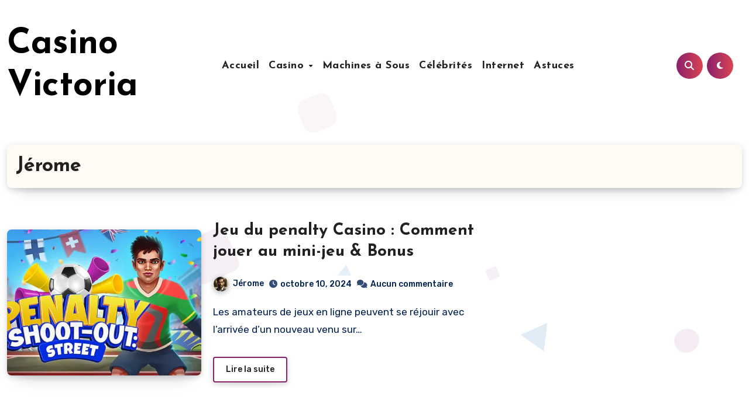

--- FILE ---
content_type: text/html; charset=UTF-8
request_url: https://www.victoria-casino.fr/author/admin/page/2/
body_size: 31949
content:
<!DOCTYPE html>
<html dir="ltr" lang="fr-FR" prefix="og: https://ogp.me/ns#">
<head>
<meta charset="UTF-8">
<meta name="viewport" content="width=device-width, initial-scale=1">
<link rel="profile" href="https://gmpg.org/xfn/11">
<title>Jérome - Casino Victoria - Page 2</title><style id="perfmatters-used-css">:where(.wp-block-button__link){border-radius:9999px;box-shadow:none;padding:calc(.667em + 2px) calc(1.333em + 2px);text-decoration:none;}:root :where(.wp-block-button .wp-block-button__link.is-style-outline),:root :where(.wp-block-button.is-style-outline>.wp-block-button__link){border:2px solid;padding:.667em 1.333em;}:root :where(.wp-block-button .wp-block-button__link.is-style-outline:not(.has-text-color)),:root :where(.wp-block-button.is-style-outline>.wp-block-button__link:not(.has-text-color)){color:currentColor;}:root :where(.wp-block-button .wp-block-button__link.is-style-outline:not(.has-background)),:root :where(.wp-block-button.is-style-outline>.wp-block-button__link:not(.has-background)){background-color:initial;background-image:none;}:where(.wp-block-columns){margin-bottom:1.75em;}:where(.wp-block-columns.has-background){padding:1.25em 2.375em;}:where(.wp-block-post-comments input[type=submit]){border:none;}:where(.wp-block-cover-image:not(.has-text-color)),:where(.wp-block-cover:not(.has-text-color)){color:#fff;}:where(.wp-block-cover-image.is-light:not(.has-text-color)),:where(.wp-block-cover.is-light:not(.has-text-color)){color:#000;}:root :where(.wp-block-cover h1:not(.has-text-color)),:root :where(.wp-block-cover h2:not(.has-text-color)),:root :where(.wp-block-cover h3:not(.has-text-color)),:root :where(.wp-block-cover h4:not(.has-text-color)),:root :where(.wp-block-cover h5:not(.has-text-color)),:root :where(.wp-block-cover h6:not(.has-text-color)),:root :where(.wp-block-cover p:not(.has-text-color)){color:inherit;}:where(.wp-block-file){margin-bottom:1.5em;}:where(.wp-block-file__button){border-radius:2em;display:inline-block;padding:.5em 1em;}:where(.wp-block-file__button):is(a):active,:where(.wp-block-file__button):is(a):focus,:where(.wp-block-file__button):is(a):hover,:where(.wp-block-file__button):is(a):visited{box-shadow:none;color:#fff;opacity:.85;text-decoration:none;}:where(.wp-block-group.wp-block-group-is-layout-constrained){position:relative;}@keyframes show-content-image{0%{visibility:hidden;}99%{visibility:hidden;}to{visibility:visible;}}@keyframes turn-on-visibility{0%{opacity:0;}to{opacity:1;}}@keyframes turn-off-visibility{0%{opacity:1;visibility:visible;}99%{opacity:0;visibility:visible;}to{opacity:0;visibility:hidden;}}@keyframes lightbox-zoom-in{0%{transform:translate(calc(( -100vw + var(--wp--lightbox-scrollbar-width) ) / 2 + var(--wp--lightbox-initial-left-position)),calc(-50vh + var(--wp--lightbox-initial-top-position))) scale(var(--wp--lightbox-scale));}to{transform:translate(-50%,-50%) scale(1);}}@keyframes lightbox-zoom-out{0%{transform:translate(-50%,-50%) scale(1);visibility:visible;}99%{visibility:visible;}to{transform:translate(calc(( -100vw + var(--wp--lightbox-scrollbar-width) ) / 2 + var(--wp--lightbox-initial-left-position)),calc(-50vh + var(--wp--lightbox-initial-top-position))) scale(var(--wp--lightbox-scale));visibility:hidden;}}:where(.wp-block-latest-comments:not([style*=line-height] .wp-block-latest-comments__comment)){line-height:1.1;}:where(.wp-block-latest-comments:not([style*=line-height] .wp-block-latest-comments__comment-excerpt p)){line-height:1.8;}:root :where(.wp-block-latest-posts.is-grid){padding:0;}:root :where(.wp-block-latest-posts.wp-block-latest-posts__list){padding-left:0;}ol,ul{box-sizing:border-box;}:root :where(.wp-block-list.has-background){padding:1.25em 2.375em;}:where(.wp-block-navigation.has-background .wp-block-navigation-item a:not(.wp-element-button)),:where(.wp-block-navigation.has-background .wp-block-navigation-submenu a:not(.wp-element-button)){padding:.5em 1em;}:where(.wp-block-navigation .wp-block-navigation__submenu-container .wp-block-navigation-item a:not(.wp-element-button)),:where(.wp-block-navigation .wp-block-navigation__submenu-container .wp-block-navigation-submenu a:not(.wp-element-button)),:where(.wp-block-navigation .wp-block-navigation__submenu-container .wp-block-navigation-submenu button.wp-block-navigation-item__content),:where(.wp-block-navigation .wp-block-navigation__submenu-container .wp-block-pages-list__item button.wp-block-navigation-item__content){padding:.5em 1em;}@keyframes overlay-menu__fade-in-animation{0%{opacity:0;transform:translateY(.5em);}to{opacity:1;transform:translateY(0);}}:root :where(p.has-background){padding:1.25em 2.375em;}:where(p.has-text-color:not(.has-link-color)) a{color:inherit;}:where(.wp-block-post-comments-form) input:not([type=submit]),:where(.wp-block-post-comments-form) textarea{border:1px solid #949494;font-family:inherit;font-size:1em;}:where(.wp-block-post-comments-form) input:where(:not([type=submit]):not([type=checkbox])),:where(.wp-block-post-comments-form) textarea{padding:calc(.667em + 2px);}:where(.wp-block-post-excerpt){box-sizing:border-box;margin-bottom:var(--wp--style--block-gap);margin-top:var(--wp--style--block-gap);}:where(.wp-block-preformatted.has-background){padding:1.25em 2.375em;}:where(.wp-block-search__button){border:1px solid #ccc;padding:6px 10px;}:where(.wp-block-search__input){font-family:inherit;font-size:inherit;font-style:inherit;font-weight:inherit;letter-spacing:inherit;line-height:inherit;text-transform:inherit;}:where(.wp-block-search__button-inside .wp-block-search__inside-wrapper){border:1px solid #949494;box-sizing:border-box;padding:4px;}:where(.wp-block-search__button-inside .wp-block-search__inside-wrapper) :where(.wp-block-search__button){padding:4px 8px;}:root :where(.wp-block-separator.is-style-dots){height:auto;line-height:1;text-align:center;}:root :where(.wp-block-separator.is-style-dots):before{color:currentColor;content:"···";font-family:serif;font-size:1.5em;letter-spacing:2em;padding-left:2em;}:root :where(.wp-block-site-logo.is-style-rounded){border-radius:9999px;}:root :where(.wp-block-social-links .wp-social-link a){padding:.25em;}:root :where(.wp-block-social-links.is-style-logos-only .wp-social-link a){padding:0;}:root :where(.wp-block-social-links.is-style-pill-shape .wp-social-link a){padding-left:.66667em;padding-right:.66667em;}:root :where(.wp-block-tag-cloud.is-style-outline){display:flex;flex-wrap:wrap;gap:1ch;}:root :where(.wp-block-tag-cloud.is-style-outline a){border:1px solid;font-size:unset !important;margin-right:0;padding:1ch 2ch;text-decoration:none !important;}:root :where(.wp-block-table-of-contents){box-sizing:border-box;}:where(.wp-block-term-description){box-sizing:border-box;margin-bottom:var(--wp--style--block-gap);margin-top:var(--wp--style--block-gap);}:where(pre.wp-block-verse){font-family:inherit;}:root{--wp--preset--font-size--normal:16px;--wp--preset--font-size--huge:42px;}.screen-reader-text{border:0;clip:rect(1px,1px,1px,1px);clip-path:inset(50%);height:1px;margin:-1px;overflow:hidden;padding:0;position:absolute;width:1px;word-wrap:normal !important;}.screen-reader-text:focus{background-color:#ddd;clip:auto !important;clip-path:none;color:#444;display:block;font-size:1em;height:auto;left:5px;line-height:normal;padding:15px 23px 14px;text-decoration:none;top:5px;width:auto;z-index:100000;}html :where(.has-border-color){border-style:solid;}html :where([style*=border-top-color]){border-top-style:solid;}html :where([style*=border-right-color]){border-right-style:solid;}html :where([style*=border-bottom-color]){border-bottom-style:solid;}html :where([style*=border-left-color]){border-left-style:solid;}html :where([style*=border-width]){border-style:solid;}html :where([style*=border-top-width]){border-top-style:solid;}html :where([style*=border-right-width]){border-right-style:solid;}html :where([style*=border-bottom-width]){border-bottom-style:solid;}html :where([style*=border-left-width]){border-left-style:solid;}html :where(img[class*=wp-image-]){height:auto;max-width:100%;}:where(figure){margin:0 0 1em;}html :where(.is-position-sticky){--wp-admin--admin-bar--position-offset:var(--wp-admin--admin-bar--height,0px);}@media screen and (max-width:600px){html :where(.is-position-sticky){--wp-admin--admin-bar--position-offset:0px;}}:root{--bs-blue:#0d6efd;--bs-indigo:#6610f2;--bs-purple:#6f42c1;--bs-pink:#d63384;--bs-red:#dc3545;--bs-orange:#fd7e14;--bs-yellow:#ffc107;--bs-green:#198754;--bs-teal:#20c997;--bs-cyan:#0dcaf0;--bs-white:#fff;--bs-gray:#6c757d;--bs-gray-dark:#343a40;--bs-primary:#0d6efd;--bs-secondary:#6c757d;--bs-success:#198754;--bs-info:#0dcaf0;--bs-warning:#ffc107;--bs-danger:#dc3545;--bs-light:#f8f9fa;--bs-dark:#212529;--bs-font-sans-serif:system-ui,-apple-system,"Segoe UI",Roboto,"Helvetica Neue",Arial,"Noto Sans","Liberation Sans",sans-serif,"Apple Color Emoji","Segoe UI Emoji","Segoe UI Symbol","Noto Color Emoji";--bs-font-monospace:SFMono-Regular,Menlo,Monaco,Consolas,"Liberation Mono","Courier New",monospace;--bs-gradient:linear-gradient(180deg,rgba(255,255,255,.15),rgba(255,255,255,0));}*,*::before,*::after{box-sizing:border-box;}@media (prefers-reduced-motion: no-preference){:root{scroll-behavior:smooth;}}body{margin:0;font-family:var(--bs-font-sans-serif);font-size:1rem;font-weight:400;line-height:1.5;color:#212529;background-color:#fff;-webkit-text-size-adjust:100%;-webkit-tap-highlight-color:rgba(0,0,0,0);}h6,.h6,h5,.h5,h4,.h4,h3,.h3,h2,.h2,h1,.h1{margin-top:0;margin-bottom:.5rem;font-weight:500;line-height:1.2;}h1,.h1{font-size:calc(1.375rem + 1.5vw);}@media (min-width: 1200px){h1,.h1{font-size:2.5rem;}}h2,.h2{font-size:calc(1.325rem + .9vw);}@media (min-width: 1200px){h2,.h2{font-size:2rem;}}h4,.h4{font-size:calc(1.275rem + .3vw);}@media (min-width: 1200px){h4,.h4{font-size:1.5rem;}}p{margin-top:0;margin-bottom:1rem;}ol,ul{padding-left:2rem;}ol,ul,dl{margin-top:0;margin-bottom:1rem;}ol ol,ul ul,ol ul,ul ol{margin-bottom:0;}small,.small{font-size:.875em;}a:not([href]):not([class]),a:not([href]):not([class]):hover{color:inherit;text-decoration:none;}img,svg{vertical-align:middle;}label{display:inline-block;}button{border-radius:0;}button:focus:not(:focus-visible){outline:0;}input,button,select,optgroup,textarea{margin:0;font-family:inherit;font-size:inherit;line-height:inherit;}button,select{text-transform:none;}[role=button]{cursor:pointer;}[list]::-webkit-calendar-picker-indicator{display:none;}button,[type=button],[type=reset],[type=submit]{-webkit-appearance:button;}button:not(:disabled),[type=button]:not(:disabled),[type=reset]:not(:disabled),[type=submit]:not(:disabled){cursor:pointer;}::-moz-focus-inner{padding:0;border-style:none;}::-webkit-datetime-edit-fields-wrapper,::-webkit-datetime-edit-text,::-webkit-datetime-edit-minute,::-webkit-datetime-edit-hour-field,::-webkit-datetime-edit-day-field,::-webkit-datetime-edit-month-field,::-webkit-datetime-edit-year-field{padding:0;}::-webkit-inner-spin-button{height:auto;}[type=search]{outline-offset:-2px;-webkit-appearance:textfield;}::-webkit-search-decoration{-webkit-appearance:none;}::-webkit-color-swatch-wrapper{padding:0;}::file-selector-button{font:inherit;}::-webkit-file-upload-button{font:inherit;-webkit-appearance:button;}[hidden]{display:none !important;}.container,.container-fluid,.container-xxl,.container-xl,.container-lg,.container-md,.container-sm{width:100%;padding-right:var(--bs-gutter-x,.75rem);padding-left:var(--bs-gutter-x,.75rem);margin-right:auto;margin-left:auto;}@media (min-width: 576px){.container-sm,.container{max-width:540px;}}@media (min-width: 768px){.container-md,.container-sm,.container{max-width:720px;}}@media (min-width: 992px){.container-lg,.container-md,.container-sm,.container{max-width:960px;}}@media (min-width: 1200px){.container-xl,.container-lg,.container-md,.container-sm,.container{max-width:1140px;}}@media (min-width: 1400px){.container-xxl,.container-xl,.container-lg,.container-md,.container-sm,.container{max-width:1320px;}}.row{--bs-gutter-x:1.5rem;--bs-gutter-y:0;display:flex;flex-wrap:wrap;margin-top:calc(var(--bs-gutter-y) * -1);margin-right:calc(var(--bs-gutter-x) / -2);margin-left:calc(var(--bs-gutter-x) / -2);}.row > *{flex-shrink:0;width:100%;max-width:100%;padding-right:calc(var(--bs-gutter-x) / 2);padding-left:calc(var(--bs-gutter-x) / 2);margin-top:var(--bs-gutter-y);}.col-12{flex:0 0 auto;width:100%;}@media (min-width: 768px){.col-md-6{flex:0 0 auto;width:50%;}.col-md-12{flex:0 0 auto;width:100%;}}@media (min-width: 992px){.col-lg-2{flex:0 0 auto;width:16.6666666667%;}.col-lg-3{flex:0 0 auto;width:25%;}.col-lg-4{flex:0 0 auto;width:33.3333333333%;}.col-lg-7{flex:0 0 auto;width:58.3333333333%;}.col-lg-8{flex:0 0 auto;width:66.6666666667%;}}.fade{transition:opacity .15s linear;}@media (prefers-reduced-motion: reduce){.fade{transition:none;}}.fade:not(.show){opacity:0;}.collapse:not(.show){display:none;}.dropup,.dropend,.dropdown,.dropstart{position:relative;}.dropdown-menu{position:absolute;z-index:1000;display:none;min-width:10rem;padding:.5rem 0;margin:0;font-size:1rem;color:#212529;text-align:left;list-style:none;background-color:#fff;background-clip:padding-box;border:1px solid rgba(0,0,0,.15);border-radius:.25rem;}.dropdown-menu[data-bs-popper]{top:100%;left:0;margin-top:.125rem;}.dropdown-item{display:block;width:100%;padding:.25rem 1rem;clear:both;font-weight:400;color:#212529;text-align:inherit;text-decoration:none;white-space:nowrap;background-color:transparent;border:0;}.dropdown-item:hover,.dropdown-item:focus{color:#1e2125;background-color:#e9ecef;}.dropdown-item.active,.dropdown-item:active{color:#fff;text-decoration:none;background-color:#0d6efd;}.dropdown-item.disabled,.dropdown-item:disabled{color:#adb5bd;pointer-events:none;background-color:transparent;}.nav{display:flex;flex-wrap:wrap;padding-left:0;margin-bottom:0;list-style:none;}.nav-link{display:block;padding:.5rem 1rem;color:#0d6efd;text-decoration:none;transition:color .15s ease-in-out,background-color .15s ease-in-out,border-color .15s ease-in-out;}@media (prefers-reduced-motion: reduce){.nav-link{transition:none;}}.nav-link:hover,.nav-link:focus{color:#0a58ca;}.navbar{position:relative;display:flex;flex-wrap:wrap;align-items:center;justify-content:space-between;padding-top:.5rem;padding-bottom:.5rem;}.navbar > .container,.navbar > .container-fluid,.navbar > .container-sm,.navbar > .container-md,.navbar > .container-lg,.navbar > .container-xl,.navbar > .container-xxl{display:flex;flex-wrap:inherit;align-items:center;justify-content:space-between;}.navbar-nav{display:flex;flex-direction:column;padding-left:0;margin-bottom:0;list-style:none;}.navbar-nav .nav-link{padding-right:0;padding-left:0;}.navbar-nav .dropdown-menu{position:static;}.navbar-collapse{flex-basis:100%;flex-grow:1;align-items:center;}.navbar-toggler{padding:.25rem .75rem;font-size:1.25rem;line-height:1;background-color:transparent;border:1px solid transparent;border-radius:.25rem;transition:box-shadow .15s ease-in-out;}@media (prefers-reduced-motion: reduce){.navbar-toggler{transition:none;}}.navbar-toggler:hover{text-decoration:none;}.navbar-toggler:focus{text-decoration:none;outline:0;box-shadow:0 0 0 .25rem;}@media (min-width: 992px){.navbar-expand-lg{flex-wrap:nowrap;justify-content:flex-start;}.navbar-expand-lg .navbar-nav{flex-direction:row;}.navbar-expand-lg .navbar-nav .dropdown-menu{position:absolute;}.navbar-expand-lg .navbar-nav .nav-link{padding-right:.5rem;padding-left:.5rem;}.navbar-expand-lg .navbar-collapse{display:flex !important;flex-basis:auto;}.navbar-expand-lg .navbar-toggler{display:none;}}.pagination{display:flex;padding-left:0;list-style:none;}@-webkit-keyframes progress-bar-stripes{0%{background-position-x:1rem;}}@keyframes progress-bar-stripes{0%{background-position-x:1rem;}}.btn-close{box-sizing:content-box;width:1em;height:1em;padding:.25em .25em;color:#000;background:transparent url("data:image/svg+xml,%3csvg xmlns=\'http://www.w3.org/2000/svg\' viewBox=\'0 0 16 16\' fill=\'%23000\'%3e%3cpath d=\'M.293.293a1 1 0 011.414 0L8 6.586 14.293.293a1 1 0 111.414 1.414L9.414 8l6.293 6.293a1 1 0 01-1.414 1.414L8 9.414l-6.293 6.293a1 1 0 01-1.414-1.414L6.586 8 .293 1.707a1 1 0 010-1.414z\'/%3e%3c/svg%3e") center/1em auto no-repeat;border:0;border-radius:.25rem;opacity:.5;}.btn-close:hover{color:#000;text-decoration:none;opacity:.75;}.btn-close:focus{outline:0;box-shadow:0 0 0 .25rem rgba(13,110,253,.25);opacity:1;}.btn-close:disabled,.btn-close.disabled{pointer-events:none;-webkit-user-select:none;-moz-user-select:none;user-select:none;opacity:.25;}.modal{position:fixed;top:0;left:0;z-index:1060;display:none;width:100%;height:100%;overflow-x:hidden;overflow-y:auto;outline:0;}.modal-dialog{position:relative;width:auto;margin:.5rem;pointer-events:none;}.modal.fade .modal-dialog{transition:transform .3s ease-out;transform:translate(0,-50px);}@media (prefers-reduced-motion: reduce){.modal.fade .modal-dialog{transition:none;}}.modal-dialog-centered{display:flex;align-items:center;min-height:calc(100% - 1rem);}.modal-content{position:relative;display:flex;flex-direction:column;width:100%;pointer-events:auto;background-color:#fff;background-clip:padding-box;border:1px solid rgba(0,0,0,.2);border-radius:.3rem;outline:0;}.modal-header{display:flex;flex-shrink:0;align-items:center;justify-content:space-between;padding:1rem 1rem;border-bottom:1px solid #dee2e6;border-top-left-radius:calc(.3rem - 1px);border-top-right-radius:calc(.3rem - 1px);}.modal-header .btn-close{padding:.5rem .5rem;margin:-.5rem -.5rem -.5rem auto;}.modal-body{position:relative;flex:1 1 auto;padding:1rem;}@media (min-width: 576px){.modal-dialog{max-width:500px;margin:1.75rem auto;}.modal-dialog-centered{min-height:calc(100% - 3.5rem);}}@media (min-width: 992px){.modal-lg,.modal-xl{max-width:800px;}}@-webkit-keyframes spinner-border{to{transform:rotate(360deg);}}@keyframes spinner-border{to{transform:rotate(360deg);}}@-webkit-keyframes spinner-grow{0%{transform:scale(0);}50%{opacity:1;transform:none;}}@keyframes spinner-grow{0%{transform:scale(0);}50%{opacity:1;transform:none;}}.clearfix::after{display:block;clear:both;content:"";}.d-none{display:none !important;}.position-relative{position:relative !important;}.w-100{width:100% !important;}.justify-content-end{justify-content:flex-end !important;}.justify-content-center{justify-content:center !important;}.justify-content-between{justify-content:space-between !important;}.align-items-center{align-items:center !important;}.mx-auto{margin-right:auto !important;margin-left:auto !important;}.my-2{margin-top:.5rem !important;margin-bottom:.5rem !important;}.mb-0{margin-bottom:0 !important;}.p-0{padding:0 !important;}.text-center{text-align:center !important;}@media (min-width: 768px){.d-md-flex{display:flex !important;}.justify-content-md-end{justify-content:flex-end !important;}}@media (min-width: 992px){.d-lg-block{display:block !important;}.my-lg-0{margin-top:0 !important;margin-bottom:0 !important;}}:root{--box-color2:#fffaf4;--bxsh2:0 3px 12px -1px rgba(7,10,25,.2),0 22px 27px -20px rgba(7,10,25,.2);}a:focus{outline:1px solid;text-decoration:underline;}.navbar-toggler.x:focus,.navbar-toggler.x:hover{outline:1px solid var(--head-color);}::-webkit-scrollbar-thumb:hover{background:linear-gradient(135deg,#89216b 0%,#da4453 100%);}::-webkit-scrollbar{height:8px;}.bs-menu-full .navbar{padding-top:2.5rem;padding-bottom:4rem;}.navbar-wp .navbar-nav{justify-content:center;row-gap:10px;}.navbar-wp .navbar-nav > li> a{font-size:18px;line-height:1.3;}.desk-header{padding:0;}.bs-content-list{display:grid;gap:70px;}.bs-blog-post{padding:0;box-shadow:none;margin-bottom:0;overflow:visible;gap:10px;}.bs-blog-post:hover{box-shadow:none;}.list-blog .bs-blog-thumb{margin:0;width:40%;max-width:40%;min-width:40%;height:100%;box-shadow:var(--bxsh2);border-radius:8px;}.list-blog.bs-blog-post .small{padding:5px 20px 0;overflow:hidden;}.list-blog.bs-blog-post{padding:0;}.bs-blog-post .title{font-size:28px;font-weight:700;display:block;display:-webkit-box;max-height:100%;-webkit-line-clamp:2;-webkit-box-orient:vertical;overflow:hidden;text-overflow:ellipsis;}.bs-blog-category a{border-radius:4px;}form.search-form .search-submit{border-radius:8px;}input[type="search"]{border-radius:8px;}.missed .wd-back{box-shadow:var(--bxsh2);border-radius:8px;background:var(--box-color2);}.navigation.pagination .nav-links .page-numbers,.navigation.pagination .nav-links a,.post-nav-links a,.bs-blog-post .single .single-nav-links .post-page-numbers{border-radius:4px;}.bs-card-box{border-radius:8px;box-shadow:none;padding:0;}.page-entry-title{box-shadow:var(--bxsh2);padding:15px;margin-bottom:50px;}.list-blog p{margin-bottom:1rem;}.btn,.more-link,.woocommerce ul.products li.product .button{padding:5px 20px;font-size:14px;border-radius:4px;font-weight:500;box-shadow:var(--bxsh2);}.bs-blog-post.three.md{border-radius:8px;margin-bottom:1.5rem;}.bs-blog-post.three .inner:after{border-radius:8px;}input[type="submit"],button{border-radius:8px;}.site-branding-text .site-title{white-space:unset;word-break:break-word;}.blogeir-background-wrapper .squares,.blogeir-background-wrapper .circles,.blogeir-background-wrapper .triangles{position:fixed;top:0;left:0;width:100%;height:100%;overflow:hidden;z-index:-1;}.squares .square,.circles .circle,.triangles .triangle{position:absolute;width:20px;height:20px;opacity:.1;animation:animate 8s linear infinite;bottom:-100px;}.circles .circle{border-radius:100px !important;}.triangles .triangle{width:0;height:0;border-bottom-width:42px;border-bottom-style:solid;border-left-width:25px;border-left-style:solid;border-right-width:25px;border-right-style:solid;border-radius:0 !important;}.squares .square:nth-child(1){left:25%;width:80px;height:80px;animation-delay:0s;}.circles .circle:nth-child(1){left:10%;width:22px;height:20px;animation-delay:0s;}.triangles .triangle:nth-child(1){left:45%;border-right-width:10px;border-left-width:10px;border-bottom-width:22px;animation-delay:0s;}.squares .square:nth-child(2){left:10%;width:20px;height:20px;animation-delay:2s;animation-duration:12s;}.circles .circle:nth-child(2){left:45%;width:84px;height:80px;animation-delay:12s;}.triangles .triangle:nth-child(2){left:25%;border-right-width:15px;border-left-width:15px;border-bottom-width:28px;animation-delay:12s;}.squares .square:nth-child(3){left:70%;width:20px;height:20px;animation-delay:4s;}.circles .circle:nth-child(3){left:90%;width:53px;height:50px;animation-delay:4s;}.triangles .triangle:nth-child(3){left:80%;border-right-width:15px;border-left-width:15px;border-bottom-width:28px;animation-delay:4s;}.squares .square:nth-child(4){left:40%;width:60px;height:60px;animation-delay:0s;animation-duration:18s;}.circles .circle:nth-child(4){left:60%;width:53px;height:50px;animation-delay:18s;}.triangles .triangle:nth-child(4){left:30%;border-right-width:20px;border-left-width:20px;border-bottom-width:38px;animation-delay:18s;}.squares .square:nth-child(5){left:65%;width:20px;height:20px;animation-delay:0s;}.circles .circle:nth-child(5){left:90%;width:43px;height:40px;animation-delay:1s;}.triangles .triangle:nth-child(5){left:70%;border-right-width:25px;border-left-width:25px;border-bottom-width:42px;animation-delay:1s;}.squares .square:nth-child(6){left:75%;width:110px;height:110px;animation-delay:3s;}.squares .square:nth-child(7){left:35%;width:100px;height:100px;animation-delay:7s;}.squares .square:nth-child(8){left:50%;width:25px;height:25px;animation-delay:15s;animation-duration:45s;}.squares .square:nth-child(9){left:20%;width:15px;height:15px;animation-delay:2s;animation-duration:35s;}.squares .square:nth-child(10){left:85%;width:100px;height:100px;animation-delay:0s;animation-duration:11s;}@keyframes animate{0%{transform:translateY(0) rotate(0deg);opacity:1;border-radius:0;}100%{transform:translateY(-1000px) rotate(720deg);opacity:0;border-radius:50%;}}form.search-form .search-submit{padding:6px 35px;}@media (min-width: 1200px){.container{max-width:1320px;}}@media (max-width: 991.98px){.navbar-wp .navbar-nav > li > a.nav-link,.navbar-wp .dropdown-menu > li > a{font-size:16px;}.navbar-wp .dropdown-menu > li > a{font-size:14px;}.bs-menu-full .navbar .col-lg-7{padding:0;}.navbar-wp .navbar-nav{gap:0;}.navbar-wp .dropdown-menu > li  ul  li  a{padding-left:20px;}.navbar-wp .dropdown-menu > li > ul > li{padding-left:15px;}.navbar-wp .navbar-nav > li > a.nav-link::after,.navbar-wp .dropdown-menu > li > a::after{content:"";width:150vh;height:1px;background-color:rgba(225,225,225,.4);position:absolute;left:-50%;bottom:0;}.navbar-wp .navbar-nav > li > a.nav-link,.navbar-wp .dropdown-menu > li > a{border-bottom:none;}.navbar-wp .navbar-nav > li > a.nav-link:focus,.navbar-wp .dropdown-menu > li > a:focus{border:none;outline:none;}}@media (max-width: 767.98px){.list-blog.bs-blog-post{display:grid;}.list-blog.bs-blog-post .small{padding-top:20px;}}@media (max-width: 575px){.container{padding-left:20px;padding-right:20px;}}.fa{font-family:var(--fa-style-family,"Font Awesome 6 Free");font-weight:var(--fa-style,900);}.fa,.fa-classic,.fa-sharp,.fas,.fa-solid,.far,.fa-regular,.fab,.fa-brands{-moz-osx-font-smoothing:grayscale;-webkit-font-smoothing:antialiased;display:var(--fa-display,inline-block);font-style:normal;font-variant:normal;line-height:1;text-rendering:auto;}.fas,.fa-classic,.fa-solid,.far,.fa-regular{font-family:"Font Awesome 6 Free";}.fab,.fa-brands{font-family:"Font Awesome 6 Brands";}@-webkit-keyframes fa-beat{0%,90%{-webkit-transform:scale(1);transform:scale(1);}45%{-webkit-transform:scale(var(--fa-beat-scale,1.25));transform:scale(var(--fa-beat-scale,1.25));}}@keyframes fa-beat{0%,90%{-webkit-transform:scale(1);transform:scale(1);}45%{-webkit-transform:scale(var(--fa-beat-scale,1.25));transform:scale(var(--fa-beat-scale,1.25));}}@-webkit-keyframes fa-bounce{0%{-webkit-transform:scale(1,1) translateY(0);transform:scale(1,1) translateY(0);}10%{-webkit-transform:scale(var(--fa-bounce-start-scale-x,1.1),var(--fa-bounce-start-scale-y,.9)) translateY(0);transform:scale(var(--fa-bounce-start-scale-x,1.1),var(--fa-bounce-start-scale-y,.9)) translateY(0);}30%{-webkit-transform:scale(var(--fa-bounce-jump-scale-x,.9),var(--fa-bounce-jump-scale-y,1.1)) translateY(var(--fa-bounce-height,-.5em));transform:scale(var(--fa-bounce-jump-scale-x,.9),var(--fa-bounce-jump-scale-y,1.1)) translateY(var(--fa-bounce-height,-.5em));}50%{-webkit-transform:scale(var(--fa-bounce-land-scale-x,1.05),var(--fa-bounce-land-scale-y,.95)) translateY(0);transform:scale(var(--fa-bounce-land-scale-x,1.05),var(--fa-bounce-land-scale-y,.95)) translateY(0);}57%{-webkit-transform:scale(1,1) translateY(var(--fa-bounce-rebound,-.125em));transform:scale(1,1) translateY(var(--fa-bounce-rebound,-.125em));}64%{-webkit-transform:scale(1,1) translateY(0);transform:scale(1,1) translateY(0);}100%{-webkit-transform:scale(1,1) translateY(0);transform:scale(1,1) translateY(0);}}@keyframes fa-bounce{0%{-webkit-transform:scale(1,1) translateY(0);transform:scale(1,1) translateY(0);}10%{-webkit-transform:scale(var(--fa-bounce-start-scale-x,1.1),var(--fa-bounce-start-scale-y,.9)) translateY(0);transform:scale(var(--fa-bounce-start-scale-x,1.1),var(--fa-bounce-start-scale-y,.9)) translateY(0);}30%{-webkit-transform:scale(var(--fa-bounce-jump-scale-x,.9),var(--fa-bounce-jump-scale-y,1.1)) translateY(var(--fa-bounce-height,-.5em));transform:scale(var(--fa-bounce-jump-scale-x,.9),var(--fa-bounce-jump-scale-y,1.1)) translateY(var(--fa-bounce-height,-.5em));}50%{-webkit-transform:scale(var(--fa-bounce-land-scale-x,1.05),var(--fa-bounce-land-scale-y,.95)) translateY(0);transform:scale(var(--fa-bounce-land-scale-x,1.05),var(--fa-bounce-land-scale-y,.95)) translateY(0);}57%{-webkit-transform:scale(1,1) translateY(var(--fa-bounce-rebound,-.125em));transform:scale(1,1) translateY(var(--fa-bounce-rebound,-.125em));}64%{-webkit-transform:scale(1,1) translateY(0);transform:scale(1,1) translateY(0);}100%{-webkit-transform:scale(1,1) translateY(0);transform:scale(1,1) translateY(0);}}@-webkit-keyframes fa-fade{50%{opacity:var(--fa-fade-opacity,.4);}}@keyframes fa-fade{50%{opacity:var(--fa-fade-opacity,.4);}}@-webkit-keyframes fa-beat-fade{0%,100%{opacity:var(--fa-beat-fade-opacity,.4);-webkit-transform:scale(1);transform:scale(1);}50%{opacity:1;-webkit-transform:scale(var(--fa-beat-fade-scale,1.125));transform:scale(var(--fa-beat-fade-scale,1.125));}}@keyframes fa-beat-fade{0%,100%{opacity:var(--fa-beat-fade-opacity,.4);-webkit-transform:scale(1);transform:scale(1);}50%{opacity:1;-webkit-transform:scale(var(--fa-beat-fade-scale,1.125));transform:scale(var(--fa-beat-fade-scale,1.125));}}@-webkit-keyframes fa-flip{50%{-webkit-transform:rotate3d(var(--fa-flip-x,0),var(--fa-flip-y,1),var(--fa-flip-z,0),var(--fa-flip-angle,-180deg));transform:rotate3d(var(--fa-flip-x,0),var(--fa-flip-y,1),var(--fa-flip-z,0),var(--fa-flip-angle,-180deg));}}@keyframes fa-flip{50%{-webkit-transform:rotate3d(var(--fa-flip-x,0),var(--fa-flip-y,1),var(--fa-flip-z,0),var(--fa-flip-angle,-180deg));transform:rotate3d(var(--fa-flip-x,0),var(--fa-flip-y,1),var(--fa-flip-z,0),var(--fa-flip-angle,-180deg));}}@-webkit-keyframes fa-shake{0%{-webkit-transform:rotate(-15deg);transform:rotate(-15deg);}4%{-webkit-transform:rotate(15deg);transform:rotate(15deg);}8%,24%{-webkit-transform:rotate(-18deg);transform:rotate(-18deg);}12%,28%{-webkit-transform:rotate(18deg);transform:rotate(18deg);}16%{-webkit-transform:rotate(-22deg);transform:rotate(-22deg);}20%{-webkit-transform:rotate(22deg);transform:rotate(22deg);}32%{-webkit-transform:rotate(-12deg);transform:rotate(-12deg);}36%{-webkit-transform:rotate(12deg);transform:rotate(12deg);}40%,100%{-webkit-transform:rotate(0deg);transform:rotate(0deg);}}@keyframes fa-shake{0%{-webkit-transform:rotate(-15deg);transform:rotate(-15deg);}4%{-webkit-transform:rotate(15deg);transform:rotate(15deg);}8%,24%{-webkit-transform:rotate(-18deg);transform:rotate(-18deg);}12%,28%{-webkit-transform:rotate(18deg);transform:rotate(18deg);}16%{-webkit-transform:rotate(-22deg);transform:rotate(-22deg);}20%{-webkit-transform:rotate(22deg);transform:rotate(22deg);}32%{-webkit-transform:rotate(-12deg);transform:rotate(-12deg);}36%{-webkit-transform:rotate(12deg);transform:rotate(12deg);}40%,100%{-webkit-transform:rotate(0deg);transform:rotate(0deg);}}@-webkit-keyframes fa-spin{0%{-webkit-transform:rotate(0deg);transform:rotate(0deg);}100%{-webkit-transform:rotate(360deg);transform:rotate(360deg);}}@keyframes fa-spin{0%{-webkit-transform:rotate(0deg);transform:rotate(0deg);}100%{-webkit-transform:rotate(360deg);transform:rotate(360deg);}}.fa-angle-right::before{content:"";}.fa-search::before{content:"";}.fa-times::before{content:"";}.fa-angle-up::before{content:"";}:root,:host{--fa-style-family-brands:"Font Awesome 6 Brands";--fa-font-brands:normal 400 1em/1 "Font Awesome 6 Brands";}@font-face{font-family:"Font Awesome 6 Brands";font-style:normal;font-weight:400;font-display:block;src:url("https://www.victoria-casino.fr/wp-content/themes/blogus/css/../webfonts/fa-brands-400.woff2") format("woff2"),url("https://www.victoria-casino.fr/wp-content/themes/blogus/css/../webfonts/fa-brands-400.ttf") format("truetype");}.fab,.fa-brands{font-weight:400;}.fa-x-twitter:before{content:"";}.fa-instagram:before{content:"";}.fa-facebook:before{content:"";}.fa-youtube:before{content:"";}.fa-telegram:before{content:"";}:root,:host{--fa-style-family-classic:"Font Awesome 6 Free";--fa-font-regular:normal 400 1em/1 "Font Awesome 6 Free";}@font-face{font-family:"Font Awesome 6 Free";font-style:normal;font-weight:400;font-display:block;src:url("https://www.victoria-casino.fr/wp-content/themes/blogus/css/../webfonts/fa-regular-400.woff2") format("woff2"),url("https://www.victoria-casino.fr/wp-content/themes/blogus/css/../webfonts/fa-regular-400.ttf") format("truetype");}:root,:host{--fa-style-family-classic:"Font Awesome 6 Free";--fa-font-solid:normal 900 1em/1 "Font Awesome 6 Free";}@font-face{font-family:"Font Awesome 6 Free";font-style:normal;font-weight:900;font-display:block;src:url("https://www.victoria-casino.fr/wp-content/themes/blogus/css/../webfonts/fa-solid-900.woff2") format("woff2"),url("https://www.victoria-casino.fr/wp-content/themes/blogus/css/../webfonts/fa-solid-900.ttf") format("truetype");}.fas,.fa-solid{font-weight:900;}@font-face{font-family:"Font Awesome 5 Brands";font-display:block;font-weight:400;src:url("https://www.victoria-casino.fr/wp-content/themes/blogus/css/../webfonts/fa-brands-400.woff2") format("woff2"),url("https://www.victoria-casino.fr/wp-content/themes/blogus/css/../webfonts/fa-brands-400.ttf") format("truetype");}@font-face{font-family:"Font Awesome 5 Free";font-display:block;font-weight:900;src:url("https://www.victoria-casino.fr/wp-content/themes/blogus/css/../webfonts/fa-solid-900.woff2") format("woff2"),url("https://www.victoria-casino.fr/wp-content/themes/blogus/css/../webfonts/fa-solid-900.ttf") format("truetype");}@font-face{font-family:"Font Awesome 5 Free";font-display:block;font-weight:400;src:url("https://www.victoria-casino.fr/wp-content/themes/blogus/css/../webfonts/fa-regular-400.woff2") format("woff2"),url("https://www.victoria-casino.fr/wp-content/themes/blogus/css/../webfonts/fa-regular-400.ttf") format("truetype");}@font-face{font-family:"FontAwesome";font-display:block;src:url("https://www.victoria-casino.fr/wp-content/themes/blogus/css/../webfonts/fa-solid-900.woff2") format("woff2"),url("https://www.victoria-casino.fr/wp-content/themes/blogus/css/../webfonts/fa-solid-900.ttf") format("truetype");}@font-face{font-family:"FontAwesome";font-display:block;src:url("https://www.victoria-casino.fr/wp-content/themes/blogus/css/../webfonts/fa-brands-400.woff2") format("woff2"),url("https://www.victoria-casino.fr/wp-content/themes/blogus/css/../webfonts/fa-brands-400.ttf") format("truetype");}@font-face{font-family:"FontAwesome";font-display:block;src:url("https://www.victoria-casino.fr/wp-content/themes/blogus/css/../webfonts/fa-regular-400.woff2") format("woff2"),url("https://www.victoria-casino.fr/wp-content/themes/blogus/css/../webfonts/fa-regular-400.ttf") format("truetype");unicode-range:U+F003,U+F006,U+F014,U+F016-F017,U+F01A-F01B,U+F01D,U+F022,U+F03E,U+F044,U+F046,U+F05C-F05D,U+F06E,U+F070,U+F087-F088,U+F08A,U+F094,U+F096-F097,U+F09D,U+F0A0,U+F0A2,U+F0A4-F0A7,U+F0C5,U+F0C7,U+F0E5-F0E6,U+F0EB,U+F0F6-F0F8,U+F10C,U+F114-F115,U+F118-F11A,U+F11C-F11D,U+F133,U+F147,U+F14E,U+F150-F152,U+F185-F186,U+F18E,U+F190-F192,U+F196,U+F1C1-F1C9,U+F1D9,U+F1DB,U+F1E3,U+F1EA,U+F1F7,U+F1F9,U+F20A,U+F247-F248,U+F24A,U+F24D,U+F255-F25B,U+F25D,U+F271-F274,U+F278,U+F27B,U+F28C,U+F28E,U+F29C,U+F2B5,U+F2B7,U+F2BA,U+F2BC,U+F2BE,U+F2C0-F2C1,U+F2C3,U+F2D0,U+F2D2,U+F2D4,U+F2DC;}@font-face{font-family:"FontAwesome";font-display:block;src:url("https://www.victoria-casino.fr/wp-content/themes/blogus/css/../webfonts/fa-v4compatibility.woff2") format("woff2"),url("https://www.victoria-casino.fr/wp-content/themes/blogus/css/../webfonts/fa-v4compatibility.ttf") format("truetype");unicode-range:U+F041,U+F047,U+F065-F066,U+F07D-F07E,U+F080,U+F08B,U+F08E,U+F090,U+F09A,U+F0AC,U+F0AE,U+F0B2,U+F0D0,U+F0D6,U+F0E4,U+F0EC,U+F10A-F10B,U+F123,U+F13E,U+F148-F149,U+F14C,U+F156,U+F15E,U+F160-F161,U+F163,U+F175-F178,U+F195,U+F1F8,U+F219,U+F27A;}.wrapper{background-color:var(--wrap-color);}.bs-blog-meta,.bs-blog-meta a{color:var(--text-color);}.bs-card-box{background:var(--box-color);}@font-face{font-family:"swiper-icons";src:url("data:application/font-woff;charset=utf-8;base64, [base64]//wADZ2x5ZgAAAywAAADMAAAD2MHtryVoZWFkAAABbAAAADAAAAA2E2+eoWhoZWEAAAGcAAAAHwAAACQC9gDzaG10eAAAAigAAAAZAAAArgJkABFsb2NhAAAC0AAAAFoAAABaFQAUGG1heHAAAAG8AAAAHwAAACAAcABAbmFtZQAAA/gAAAE5AAACXvFdBwlwb3N0AAAFNAAAAGIAAACE5s74hXjaY2BkYGAAYpf5Hu/j+W2+MnAzMYDAzaX6QjD6/4//Bxj5GA8AuRwMYGkAPywL13jaY2BkYGA88P8Agx4j+/8fQDYfA1AEBWgDAIB2BOoAeNpjYGRgYNBh4GdgYgABEMnIABJzYNADCQAACWgAsQB42mNgYfzCOIGBlYGB0YcxjYGBwR1Kf2WQZGhhYGBiYGVmgAFGBiQQkOaawtDAoMBQxXjg/wEGPcYDDA4wNUA2CCgwsAAAO4EL6gAAeNpj2M0gyAACqxgGNWBkZ2D4/wMA+xkDdgAAAHjaY2BgYGaAYBkGRgYQiAHyGMF8FgYHIM3DwMHABGQrMOgyWDLEM1T9/w8UBfEMgLzE////P/5//f/V/xv+r4eaAAeMbAxwIUYmIMHEgKYAYjUcsDAwsLKxc3BycfPw8jEQA/[base64]/uznmfPFBNODM2K7MTQ45YEAZqGP81AmGGcF3iPqOop0r1SPTaTbVkfUe4HXj97wYE+yNwWYxwWu4v1ugWHgo3S1XdZEVqWM7ET0cfnLGxWfkgR42o2PvWrDMBSFj/IHLaF0zKjRgdiVMwScNRAoWUoH78Y2icB/yIY09An6AH2Bdu/UB+yxopYshQiEvnvu0dURgDt8QeC8PDw7Fpji3fEA4z/PEJ6YOB5hKh4dj3EvXhxPqH/SKUY3rJ7srZ4FZnh1PMAtPhwP6fl2PMJMPDgeQ4rY8YT6Gzao0eAEA409DuggmTnFnOcSCiEiLMgxCiTI6Cq5DZUd3Qmp10vO0LaLTd2cjN4fOumlc7lUYbSQcZFkutRG7g6JKZKy0RmdLY680CDnEJ+UMkpFFe1RN7nxdVpXrC4aTtnaurOnYercZg2YVmLN/d/gczfEimrE/fs/bOuq29Zmn8tloORaXgZgGa78yO9/cnXm2BpaGvq25Dv9S4E9+5SIc9PqupJKhYFSSl47+Qcr1mYNAAAAeNptw0cKwkAAAMDZJA8Q7OUJvkLsPfZ6zFVERPy8qHh2YER+3i/BP83vIBLLySsoKimrqKqpa2hp6+jq6RsYGhmbmJqZSy0sraxtbO3sHRydnEMU4uR6yx7JJXveP7WrDycAAAAAAAH//wACeNpjYGRgYOABYhkgZgJCZgZNBkYGLQZtIJsFLMYAAAw3ALgAeNolizEKgDAQBCchRbC2sFER0YD6qVQiBCv/H9ezGI6Z5XBAw8CBK/m5iQQVauVbXLnOrMZv2oLdKFa8Pjuru2hJzGabmOSLzNMzvutpB3N42mNgZGBg4GKQYzBhYMxJLMlj4GBgAYow/P/PAJJhLM6sSoWKfWCAAwDAjgbRAAB42mNgYGBkAIIbCZo5IPrmUn0hGA0AO8EFTQAA") format("woff");font-weight:400;font-style:normal;}:root{--swiper-theme-color:#007aff;}:root{--swiper-navigation-size:44px;}:root{}:root{}@keyframes swiper-preloader-spin{100%{transform:rotate(360deg);}}.navbar-nav:not([data-sm-skip]) .dropdown-item{white-space:normal;}@media (max-width: 991.98px){.navbar-wp .navbar-nav > li > a.nav-link,.navbar-wp .dropdown-menu > li > a{padding:13px 8px;display:block;border-bottom:1px solid rgba(225,225,225,.4);}.dropdown-menu{border:inherit;}}.navbar-toggler{padding:0;font-size:20px;line-height:1;background-color:unset !important;border:unset;border-radius:none;}.navbar-toggler:hover,.navbar-toggler:focus{text-decoration:none;outline:2px dotted;box-shadow:unset;color:unset;background:unset !important;}.navbar-toggler.x{border:none;}.navbar-toggler.x:focus{outline:none;}.navbar-toggler.x[aria-expanded=true] .icon-bar:nth-of-type(1){-webkit-transform:rotate(45deg);-ms-transform:rotate(45deg);transform:rotate(45deg);-webkit-transform-origin:10% 10%;-ms-transform-origin:10% 10%;transform-origin:10% 10%;}.navbar-toggler.x[aria-expanded=true] .icon-bar:nth-of-type(2){opacity:0;filter:alpha(opacity=0);}.navbar-toggler.x[aria-expanded=true] .icon-bar:nth-of-type(3){-webkit-transform:rotate(-45deg);-ms-transform:rotate(-45deg);transform:rotate(-45deg);-webkit-transform-origin:10% 90%;-ms-transform-origin:10% 90%;transform-origin:10% 90%;}.navbar-toggler.x .icon-bar{width:22px;display:block;height:2px;background-color:var(--head-color);-webkit-transition:all .2s;transition:all .2s;}.navbar-toggler.x .icon-bar + .icon-bar{margin-top:4px;}.navbar-toggler.x .icon-bar:nth-of-type(1){-webkit-transform:rotate(0);-ms-transform:rotate(0);transform:rotate(0);}.navbar-toggler.x .icon-bar:nth-of-type(2){opacity:1;filter:alpha(opacity=100);}.navbar-toggler.x .icon-bar:nth-of-type(3){-webkit-transform:rotate(0);-ms-transform:rotate(0);transform:rotate(0);}.animated{-webkit-animation-duration:1s;animation-duration:1s;-webkit-animation-fill-mode:both;animation-fill-mode:both;}.animated.hinge{-webkit-animation-duration:2s;animation-duration:2s;}@-webkit-keyframes bounce{0%,20%,50%,80%,100%{-webkit-transform:translateY(0);transform:translateY(0);}40%{-webkit-transform:translateY(-30px);transform:translateY(-30px);}60%{-webkit-transform:translateY(-15px);transform:translateY(-15px);}}@keyframes bounce{0%,20%,50%,80%,100%{-webkit-transform:translateY(0);-ms-transform:translateY(0);transform:translateY(0);}40%{-webkit-transform:translateY(-30px);-ms-transform:translateY(-30px);transform:translateY(-30px);}60%{-webkit-transform:translateY(-15px);-ms-transform:translateY(-15px);transform:translateY(-15px);}}@-webkit-keyframes flash{0%,50%,100%{opacity:1;}25%,75%{opacity:0;}}@keyframes flash{0%,50%,100%{opacity:1;}25%,75%{opacity:0;}}@-webkit-keyframes pulse{0%{-webkit-transform:scale(1);transform:scale(1);}50%{-webkit-transform:scale(1.1);transform:scale(1.1);}100%{-webkit-transform:scale(1);transform:scale(1);}}@keyframes pulse{0%{-webkit-transform:scale(1);-ms-transform:scale(1);transform:scale(1);}50%{-webkit-transform:scale(1.1);-ms-transform:scale(1.1);transform:scale(1.1);}100%{-webkit-transform:scale(1);-ms-transform:scale(1);transform:scale(1);}}@-webkit-keyframes shake{0%,100%{-webkit-transform:translateX(0);transform:translateX(0);}10%,30%,50%,70%,90%{-webkit-transform:translateX(-10px);transform:translateX(-10px);}20%,40%,60%,80%{-webkit-transform:translateX(10px);transform:translateX(10px);}}@keyframes shake{0%,100%{-webkit-transform:translateX(0);-ms-transform:translateX(0);transform:translateX(0);}10%,30%,50%,70%,90%{-webkit-transform:translateX(-10px);-ms-transform:translateX(-10px);transform:translateX(-10px);}20%,40%,60%,80%{-webkit-transform:translateX(10px);-ms-transform:translateX(10px);transform:translateX(10px);}}@-webkit-keyframes swing{20%{-webkit-transform:rotate(15deg);transform:rotate(15deg);}40%{-webkit-transform:rotate(-10deg);transform:rotate(-10deg);}60%{-webkit-transform:rotate(5deg);transform:rotate(5deg);}80%{-webkit-transform:rotate(-5deg);transform:rotate(-5deg);}100%{-webkit-transform:rotate(0deg);transform:rotate(0deg);}}@keyframes swing{20%{-webkit-transform:rotate(15deg);-ms-transform:rotate(15deg);transform:rotate(15deg);}40%{-webkit-transform:rotate(-10deg);-ms-transform:rotate(-10deg);transform:rotate(-10deg);}60%{-webkit-transform:rotate(5deg);-ms-transform:rotate(5deg);transform:rotate(5deg);}80%{-webkit-transform:rotate(-5deg);-ms-transform:rotate(-5deg);transform:rotate(-5deg);}100%{-webkit-transform:rotate(0deg);-ms-transform:rotate(0deg);transform:rotate(0deg);}}@-webkit-keyframes tada{0%{-webkit-transform:scale(1);transform:scale(1);}10%,20%{-webkit-transform:scale(.9) rotate(-3deg);transform:scale(.9) rotate(-3deg);}30%,50%,70%,90%{-webkit-transform:scale(1.1) rotate(3deg);transform:scale(1.1) rotate(3deg);}40%,60%,80%{-webkit-transform:scale(1.1) rotate(-3deg);transform:scale(1.1) rotate(-3deg);}100%{-webkit-transform:scale(1) rotate(0);transform:scale(1) rotate(0);}}@keyframes tada{0%{-webkit-transform:scale(1);-ms-transform:scale(1);transform:scale(1);}10%,20%{-webkit-transform:scale(.9) rotate(-3deg);-ms-transform:scale(.9) rotate(-3deg);transform:scale(.9) rotate(-3deg);}30%,50%,70%,90%{-webkit-transform:scale(1.1) rotate(3deg);-ms-transform:scale(1.1) rotate(3deg);transform:scale(1.1) rotate(3deg);}40%,60%,80%{-webkit-transform:scale(1.1) rotate(-3deg);-ms-transform:scale(1.1) rotate(-3deg);transform:scale(1.1) rotate(-3deg);}100%{-webkit-transform:scale(1) rotate(0);-ms-transform:scale(1) rotate(0);transform:scale(1) rotate(0);}}@-webkit-keyframes wobble{0%{-webkit-transform:translateX(0%);transform:translateX(0%);}15%{-webkit-transform:translateX(-25%) rotate(-5deg);transform:translateX(-25%) rotate(-5deg);}30%{-webkit-transform:translateX(20%) rotate(3deg);transform:translateX(20%) rotate(3deg);}45%{-webkit-transform:translateX(-15%) rotate(-3deg);transform:translateX(-15%) rotate(-3deg);}60%{-webkit-transform:translateX(10%) rotate(2deg);transform:translateX(10%) rotate(2deg);}75%{-webkit-transform:translateX(-5%) rotate(-1deg);transform:translateX(-5%) rotate(-1deg);}100%{-webkit-transform:translateX(0%);transform:translateX(0%);}}@keyframes wobble{0%{-webkit-transform:translateX(0%);-ms-transform:translateX(0%);transform:translateX(0%);}15%{-webkit-transform:translateX(-25%) rotate(-5deg);-ms-transform:translateX(-25%) rotate(-5deg);transform:translateX(-25%) rotate(-5deg);}30%{-webkit-transform:translateX(20%) rotate(3deg);-ms-transform:translateX(20%) rotate(3deg);transform:translateX(20%) rotate(3deg);}45%{-webkit-transform:translateX(-15%) rotate(-3deg);-ms-transform:translateX(-15%) rotate(-3deg);transform:translateX(-15%) rotate(-3deg);}60%{-webkit-transform:translateX(10%) rotate(2deg);-ms-transform:translateX(10%) rotate(2deg);transform:translateX(10%) rotate(2deg);}75%{-webkit-transform:translateX(-5%) rotate(-1deg);-ms-transform:translateX(-5%) rotate(-1deg);transform:translateX(-5%) rotate(-1deg);}100%{-webkit-transform:translateX(0%);-ms-transform:translateX(0%);transform:translateX(0%);}}@-webkit-keyframes bounceIn{0%{opacity:0;-webkit-transform:scale(.3);transform:scale(.3);}50%{opacity:1;-webkit-transform:scale(1.05);transform:scale(1.05);}70%{-webkit-transform:scale(.9);transform:scale(.9);}100%{-webkit-transform:scale(1);transform:scale(1);}}@keyframes bounceIn{0%{opacity:0;-webkit-transform:scale(.3);-ms-transform:scale(.3);transform:scale(.3);}50%{opacity:1;-webkit-transform:scale(1.05);-ms-transform:scale(1.05);transform:scale(1.05);}70%{-webkit-transform:scale(.9);-ms-transform:scale(.9);transform:scale(.9);}100%{-webkit-transform:scale(1);-ms-transform:scale(1);transform:scale(1);}}@-webkit-keyframes bounceInDown{0%{opacity:0;-webkit-transform:translateY(-2000px);transform:translateY(-2000px);}60%{opacity:1;-webkit-transform:translateY(30px);transform:translateY(30px);}80%{-webkit-transform:translateY(-10px);transform:translateY(-10px);}100%{-webkit-transform:translateY(0);transform:translateY(0);}}@keyframes bounceInDown{0%{opacity:0;-webkit-transform:translateY(-2000px);-ms-transform:translateY(-2000px);transform:translateY(-2000px);}60%{opacity:1;-webkit-transform:translateY(30px);-ms-transform:translateY(30px);transform:translateY(30px);}80%{-webkit-transform:translateY(-10px);-ms-transform:translateY(-10px);transform:translateY(-10px);}100%{-webkit-transform:translateY(0);-ms-transform:translateY(0);transform:translateY(0);}}@-webkit-keyframes bounceInLeft{0%{opacity:0;-webkit-transform:translateX(-2000px);transform:translateX(-2000px);}60%{opacity:1;-webkit-transform:translateX(30px);transform:translateX(30px);}80%{-webkit-transform:translateX(-10px);transform:translateX(-10px);}100%{-webkit-transform:translateX(0);transform:translateX(0);}}@keyframes bounceInLeft{0%{opacity:0;-webkit-transform:translateX(-2000px);-ms-transform:translateX(-2000px);transform:translateX(-2000px);}60%{opacity:1;-webkit-transform:translateX(30px);-ms-transform:translateX(30px);transform:translateX(30px);}80%{-webkit-transform:translateX(-10px);-ms-transform:translateX(-10px);transform:translateX(-10px);}100%{-webkit-transform:translateX(0);-ms-transform:translateX(0);transform:translateX(0);}}@-webkit-keyframes bounceInRight{0%{opacity:0;-webkit-transform:translateX(2000px);transform:translateX(2000px);}60%{opacity:1;-webkit-transform:translateX(-30px);transform:translateX(-30px);}80%{-webkit-transform:translateX(10px);transform:translateX(10px);}100%{-webkit-transform:translateX(0);transform:translateX(0);}}@keyframes bounceInRight{0%{opacity:0;-webkit-transform:translateX(2000px);-ms-transform:translateX(2000px);transform:translateX(2000px);}60%{opacity:1;-webkit-transform:translateX(-30px);-ms-transform:translateX(-30px);transform:translateX(-30px);}80%{-webkit-transform:translateX(10px);-ms-transform:translateX(10px);transform:translateX(10px);}100%{-webkit-transform:translateX(0);-ms-transform:translateX(0);transform:translateX(0);}}@-webkit-keyframes bounceInUp{0%{opacity:0;-webkit-transform:translateY(2000px);transform:translateY(2000px);}60%{opacity:1;-webkit-transform:translateY(-30px);transform:translateY(-30px);}80%{-webkit-transform:translateY(10px);transform:translateY(10px);}100%{-webkit-transform:translateY(0);transform:translateY(0);}}@keyframes bounceInUp{0%{opacity:0;-webkit-transform:translateY(2000px);-ms-transform:translateY(2000px);transform:translateY(2000px);}60%{opacity:1;-webkit-transform:translateY(-30px);-ms-transform:translateY(-30px);transform:translateY(-30px);}80%{-webkit-transform:translateY(10px);-ms-transform:translateY(10px);transform:translateY(10px);}100%{-webkit-transform:translateY(0);-ms-transform:translateY(0);transform:translateY(0);}}@-webkit-keyframes bounceOut{0%{-webkit-transform:scale(1);transform:scale(1);}25%{-webkit-transform:scale(.95);transform:scale(.95);}50%{opacity:1;-webkit-transform:scale(1.1);transform:scale(1.1);}100%{opacity:0;-webkit-transform:scale(.3);transform:scale(.3);}}@keyframes bounceOut{0%{-webkit-transform:scale(1);-ms-transform:scale(1);transform:scale(1);}25%{-webkit-transform:scale(.95);-ms-transform:scale(.95);transform:scale(.95);}50%{opacity:1;-webkit-transform:scale(1.1);-ms-transform:scale(1.1);transform:scale(1.1);}100%{opacity:0;-webkit-transform:scale(.3);-ms-transform:scale(.3);transform:scale(.3);}}@-webkit-keyframes bounceOutDown{0%{-webkit-transform:translateY(0);transform:translateY(0);}20%{opacity:1;-webkit-transform:translateY(-20px);transform:translateY(-20px);}100%{opacity:0;-webkit-transform:translateY(2000px);transform:translateY(2000px);}}@keyframes bounceOutDown{0%{-webkit-transform:translateY(0);-ms-transform:translateY(0);transform:translateY(0);}20%{opacity:1;-webkit-transform:translateY(-20px);-ms-transform:translateY(-20px);transform:translateY(-20px);}100%{opacity:0;-webkit-transform:translateY(2000px);-ms-transform:translateY(2000px);transform:translateY(2000px);}}@-webkit-keyframes bounceOutLeft{0%{-webkit-transform:translateX(0);transform:translateX(0);}20%{opacity:1;-webkit-transform:translateX(20px);transform:translateX(20px);}100%{opacity:0;-webkit-transform:translateX(-2000px);transform:translateX(-2000px);}}@keyframes bounceOutLeft{0%{-webkit-transform:translateX(0);-ms-transform:translateX(0);transform:translateX(0);}20%{opacity:1;-webkit-transform:translateX(20px);-ms-transform:translateX(20px);transform:translateX(20px);}100%{opacity:0;-webkit-transform:translateX(-2000px);-ms-transform:translateX(-2000px);transform:translateX(-2000px);}}@-webkit-keyframes bounceOutRight{0%{-webkit-transform:translateX(0);transform:translateX(0);}20%{opacity:1;-webkit-transform:translateX(-20px);transform:translateX(-20px);}100%{opacity:0;-webkit-transform:translateX(2000px);transform:translateX(2000px);}}@keyframes bounceOutRight{0%{-webkit-transform:translateX(0);-ms-transform:translateX(0);transform:translateX(0);}20%{opacity:1;-webkit-transform:translateX(-20px);-ms-transform:translateX(-20px);transform:translateX(-20px);}100%{opacity:0;-webkit-transform:translateX(2000px);-ms-transform:translateX(2000px);transform:translateX(2000px);}}@-webkit-keyframes bounceOutUp{0%{-webkit-transform:translateY(0);transform:translateY(0);}20%{opacity:1;-webkit-transform:translateY(20px);transform:translateY(20px);}100%{opacity:0;-webkit-transform:translateY(-2000px);transform:translateY(-2000px);}}@keyframes bounceOutUp{0%{-webkit-transform:translateY(0);-ms-transform:translateY(0);transform:translateY(0);}20%{opacity:1;-webkit-transform:translateY(20px);-ms-transform:translateY(20px);transform:translateY(20px);}100%{opacity:0;-webkit-transform:translateY(-2000px);-ms-transform:translateY(-2000px);transform:translateY(-2000px);}}@-webkit-keyframes fadeIn{0%{opacity:0;}100%{opacity:1;}}@keyframes fadeIn{0%{opacity:0;}100%{opacity:1;}}@-webkit-keyframes fadeInDown{0%{opacity:0;-webkit-transform:translateY(-20px);transform:translateY(-20px);}100%{opacity:1;-webkit-transform:translateY(0);transform:translateY(0);}}@keyframes fadeInDown{0%{opacity:0;-webkit-transform:translateY(-20px);-ms-transform:translateY(-20px);transform:translateY(-20px);}100%{opacity:1;-webkit-transform:translateY(0);-ms-transform:translateY(0);transform:translateY(0);}}@-webkit-keyframes fadeInDownBig{0%{opacity:0;-webkit-transform:translateY(-2000px);transform:translateY(-2000px);}100%{opacity:1;-webkit-transform:translateY(0);transform:translateY(0);}}@keyframes fadeInDownBig{0%{opacity:0;-webkit-transform:translateY(-2000px);-ms-transform:translateY(-2000px);transform:translateY(-2000px);}100%{opacity:1;-webkit-transform:translateY(0);-ms-transform:translateY(0);transform:translateY(0);}}@-webkit-keyframes fadeInLeft{0%{opacity:0;-webkit-transform:translateX(-20px);transform:translateX(-20px);}100%{opacity:1;-webkit-transform:translateX(0);transform:translateX(0);}}@keyframes fadeInLeft{0%{opacity:0;-webkit-transform:translateX(-20px);-ms-transform:translateX(-20px);transform:translateX(-20px);}100%{opacity:1;-webkit-transform:translateX(0);-ms-transform:translateX(0);transform:translateX(0);}}@-webkit-keyframes fadeInLeftBig{0%{opacity:0;-webkit-transform:translateX(-2000px);transform:translateX(-2000px);}100%{opacity:1;-webkit-transform:translateX(0);transform:translateX(0);}}@keyframes fadeInLeftBig{0%{opacity:0;-webkit-transform:translateX(-2000px);-ms-transform:translateX(-2000px);transform:translateX(-2000px);}100%{opacity:1;-webkit-transform:translateX(0);-ms-transform:translateX(0);transform:translateX(0);}}@-webkit-keyframes fadeInRight{0%{opacity:0;-webkit-transform:translateX(20px);transform:translateX(20px);}100%{opacity:1;-webkit-transform:translateX(0);transform:translateX(0);}}@keyframes fadeInRight{0%{opacity:0;-webkit-transform:translateX(20px);-ms-transform:translateX(20px);transform:translateX(20px);}100%{opacity:1;-webkit-transform:translateX(0);-ms-transform:translateX(0);transform:translateX(0);}}@-webkit-keyframes fadeInRightBig{0%{opacity:0;-webkit-transform:translateX(2000px);transform:translateX(2000px);}100%{opacity:1;-webkit-transform:translateX(0);transform:translateX(0);}}@keyframes fadeInRightBig{0%{opacity:0;-webkit-transform:translateX(2000px);-ms-transform:translateX(2000px);transform:translateX(2000px);}100%{opacity:1;-webkit-transform:translateX(0);-ms-transform:translateX(0);transform:translateX(0);}}@-webkit-keyframes fadeInUp{0%{opacity:0;-webkit-transform:translateY(20px);transform:translateY(20px);}100%{opacity:1;-webkit-transform:translateY(0);transform:translateY(0);}}@keyframes fadeInUp{0%{opacity:0;-webkit-transform:translateY(20px);-ms-transform:translateY(20px);transform:translateY(20px);}100%{opacity:1;-webkit-transform:translateY(0);-ms-transform:translateY(0);transform:translateY(0);}}@-webkit-keyframes fadeInUpBig{0%{opacity:0;-webkit-transform:translateY(2000px);transform:translateY(2000px);}100%{opacity:1;-webkit-transform:translateY(0);transform:translateY(0);}}@keyframes fadeInUpBig{0%{opacity:0;-webkit-transform:translateY(2000px);-ms-transform:translateY(2000px);transform:translateY(2000px);}100%{opacity:1;-webkit-transform:translateY(0);-ms-transform:translateY(0);transform:translateY(0);}}@-webkit-keyframes fadeOut{0%{opacity:1;}100%{opacity:0;}}@keyframes fadeOut{0%{opacity:1;}100%{opacity:0;}}@-webkit-keyframes fadeOutDown{0%{opacity:1;-webkit-transform:translateY(0);transform:translateY(0);}100%{opacity:0;-webkit-transform:translateY(20px);transform:translateY(20px);}}@keyframes fadeOutDown{0%{opacity:1;-webkit-transform:translateY(0);-ms-transform:translateY(0);transform:translateY(0);}100%{opacity:0;-webkit-transform:translateY(20px);-ms-transform:translateY(20px);transform:translateY(20px);}}@-webkit-keyframes fadeOutDownBig{0%{opacity:1;-webkit-transform:translateY(0);transform:translateY(0);}100%{opacity:0;-webkit-transform:translateY(2000px);transform:translateY(2000px);}}@keyframes fadeOutDownBig{0%{opacity:1;-webkit-transform:translateY(0);-ms-transform:translateY(0);transform:translateY(0);}100%{opacity:0;-webkit-transform:translateY(2000px);-ms-transform:translateY(2000px);transform:translateY(2000px);}}@-webkit-keyframes fadeOutLeft{0%{opacity:1;-webkit-transform:translateX(0);transform:translateX(0);}100%{opacity:0;-webkit-transform:translateX(-20px);transform:translateX(-20px);}}@keyframes fadeOutLeft{0%{opacity:1;-webkit-transform:translateX(0);-ms-transform:translateX(0);transform:translateX(0);}100%{opacity:0;-webkit-transform:translateX(-20px);-ms-transform:translateX(-20px);transform:translateX(-20px);}}@-webkit-keyframes fadeOutLeftBig{0%{opacity:1;-webkit-transform:translateX(0);transform:translateX(0);}100%{opacity:0;-webkit-transform:translateX(-2000px);transform:translateX(-2000px);}}@keyframes fadeOutLeftBig{0%{opacity:1;-webkit-transform:translateX(0);-ms-transform:translateX(0);transform:translateX(0);}100%{opacity:0;-webkit-transform:translateX(-2000px);-ms-transform:translateX(-2000px);transform:translateX(-2000px);}}@-webkit-keyframes fadeOutRight{0%{opacity:1;-webkit-transform:translateX(0);transform:translateX(0);}100%{opacity:0;-webkit-transform:translateX(20px);transform:translateX(20px);}}@keyframes fadeOutRight{0%{opacity:1;-webkit-transform:translateX(0);-ms-transform:translateX(0);transform:translateX(0);}100%{opacity:0;-webkit-transform:translateX(20px);-ms-transform:translateX(20px);transform:translateX(20px);}}@-webkit-keyframes fadeOutRightBig{0%{opacity:1;-webkit-transform:translateX(0);transform:translateX(0);}100%{opacity:0;-webkit-transform:translateX(2000px);transform:translateX(2000px);}}@keyframes fadeOutRightBig{0%{opacity:1;-webkit-transform:translateX(0);-ms-transform:translateX(0);transform:translateX(0);}100%{opacity:0;-webkit-transform:translateX(2000px);-ms-transform:translateX(2000px);transform:translateX(2000px);}}@-webkit-keyframes fadeOutUp{0%{opacity:1;-webkit-transform:translateY(0);transform:translateY(0);}100%{opacity:0;-webkit-transform:translateY(-20px);transform:translateY(-20px);}}@keyframes fadeOutUp{0%{opacity:1;-webkit-transform:translateY(0);-ms-transform:translateY(0);transform:translateY(0);}100%{opacity:0;-webkit-transform:translateY(-20px);-ms-transform:translateY(-20px);transform:translateY(-20px);}}@-webkit-keyframes fadeOutUpBig{0%{opacity:1;-webkit-transform:translateY(0);transform:translateY(0);}100%{opacity:0;-webkit-transform:translateY(-2000px);transform:translateY(-2000px);}}@keyframes fadeOutUpBig{0%{opacity:1;-webkit-transform:translateY(0);-ms-transform:translateY(0);transform:translateY(0);}100%{opacity:0;-webkit-transform:translateY(-2000px);-ms-transform:translateY(-2000px);transform:translateY(-2000px);}}@-webkit-keyframes flip{0%{-webkit-transform:perspective(400px) translateZ(0) rotateY(0) scale(1);transform:perspective(400px) translateZ(0) rotateY(0) scale(1);-webkit-animation-timing-function:ease-out;animation-timing-function:ease-out;}40%{-webkit-transform:perspective(400px) translateZ(150px) rotateY(170deg) scale(1);transform:perspective(400px) translateZ(150px) rotateY(170deg) scale(1);-webkit-animation-timing-function:ease-out;animation-timing-function:ease-out;}50%{-webkit-transform:perspective(400px) translateZ(150px) rotateY(190deg) scale(1);transform:perspective(400px) translateZ(150px) rotateY(190deg) scale(1);-webkit-animation-timing-function:ease-in;animation-timing-function:ease-in;}80%{-webkit-transform:perspective(400px) translateZ(0) rotateY(360deg) scale(.95);transform:perspective(400px) translateZ(0) rotateY(360deg) scale(.95);-webkit-animation-timing-function:ease-in;animation-timing-function:ease-in;}100%{-webkit-transform:perspective(400px) translateZ(0) rotateY(360deg) scale(1);transform:perspective(400px) translateZ(0) rotateY(360deg) scale(1);-webkit-animation-timing-function:ease-in;animation-timing-function:ease-in;}}@keyframes flip{0%{-webkit-transform:perspective(400px) translateZ(0) rotateY(0) scale(1);-ms-transform:perspective(400px) translateZ(0) rotateY(0) scale(1);transform:perspective(400px) translateZ(0) rotateY(0) scale(1);-webkit-animation-timing-function:ease-out;animation-timing-function:ease-out;}40%{-webkit-transform:perspective(400px) translateZ(150px) rotateY(170deg) scale(1);-ms-transform:perspective(400px) translateZ(150px) rotateY(170deg) scale(1);transform:perspective(400px) translateZ(150px) rotateY(170deg) scale(1);-webkit-animation-timing-function:ease-out;animation-timing-function:ease-out;}50%{-webkit-transform:perspective(400px) translateZ(150px) rotateY(190deg) scale(1);-ms-transform:perspective(400px) translateZ(150px) rotateY(190deg) scale(1);transform:perspective(400px) translateZ(150px) rotateY(190deg) scale(1);-webkit-animation-timing-function:ease-in;animation-timing-function:ease-in;}80%{-webkit-transform:perspective(400px) translateZ(0) rotateY(360deg) scale(.95);-ms-transform:perspective(400px) translateZ(0) rotateY(360deg) scale(.95);transform:perspective(400px) translateZ(0) rotateY(360deg) scale(.95);-webkit-animation-timing-function:ease-in;animation-timing-function:ease-in;}100%{-webkit-transform:perspective(400px) translateZ(0) rotateY(360deg) scale(1);-ms-transform:perspective(400px) translateZ(0) rotateY(360deg) scale(1);transform:perspective(400px) translateZ(0) rotateY(360deg) scale(1);-webkit-animation-timing-function:ease-in;animation-timing-function:ease-in;}}.animated.flip{-webkit-backface-visibility:visible;-ms-backface-visibility:visible;backface-visibility:visible;-webkit-animation-name:flip;animation-name:flip;}@-webkit-keyframes flipInX{0%{-webkit-transform:perspective(400px) rotateX(90deg);transform:perspective(400px) rotateX(90deg);opacity:0;}40%{-webkit-transform:perspective(400px) rotateX(-10deg);transform:perspective(400px) rotateX(-10deg);}70%{-webkit-transform:perspective(400px) rotateX(10deg);transform:perspective(400px) rotateX(10deg);}100%{-webkit-transform:perspective(400px) rotateX(0deg);transform:perspective(400px) rotateX(0deg);opacity:1;}}@keyframes flipInX{0%{-webkit-transform:perspective(400px) rotateX(90deg);-ms-transform:perspective(400px) rotateX(90deg);transform:perspective(400px) rotateX(90deg);opacity:0;}40%{-webkit-transform:perspective(400px) rotateX(-10deg);-ms-transform:perspective(400px) rotateX(-10deg);transform:perspective(400px) rotateX(-10deg);}70%{-webkit-transform:perspective(400px) rotateX(10deg);-ms-transform:perspective(400px) rotateX(10deg);transform:perspective(400px) rotateX(10deg);}100%{-webkit-transform:perspective(400px) rotateX(0deg);-ms-transform:perspective(400px) rotateX(0deg);transform:perspective(400px) rotateX(0deg);opacity:1;}}@-webkit-keyframes flipInY{0%{-webkit-transform:perspective(400px) rotateY(90deg);transform:perspective(400px) rotateY(90deg);opacity:0;}40%{-webkit-transform:perspective(400px) rotateY(-10deg);transform:perspective(400px) rotateY(-10deg);}70%{-webkit-transform:perspective(400px) rotateY(10deg);transform:perspective(400px) rotateY(10deg);}100%{-webkit-transform:perspective(400px) rotateY(0deg);transform:perspective(400px) rotateY(0deg);opacity:1;}}@keyframes flipInY{0%{-webkit-transform:perspective(400px) rotateY(90deg);-ms-transform:perspective(400px) rotateY(90deg);transform:perspective(400px) rotateY(90deg);opacity:0;}40%{-webkit-transform:perspective(400px) rotateY(-10deg);-ms-transform:perspective(400px) rotateY(-10deg);transform:perspective(400px) rotateY(-10deg);}70%{-webkit-transform:perspective(400px) rotateY(10deg);-ms-transform:perspective(400px) rotateY(10deg);transform:perspective(400px) rotateY(10deg);}100%{-webkit-transform:perspective(400px) rotateY(0deg);-ms-transform:perspective(400px) rotateY(0deg);transform:perspective(400px) rotateY(0deg);opacity:1;}}@-webkit-keyframes flipOutX{0%{-webkit-transform:perspective(400px) rotateX(0deg);transform:perspective(400px) rotateX(0deg);opacity:1;}100%{-webkit-transform:perspective(400px) rotateX(90deg);transform:perspective(400px) rotateX(90deg);opacity:0;}}@keyframes flipOutX{0%{-webkit-transform:perspective(400px) rotateX(0deg);-ms-transform:perspective(400px) rotateX(0deg);transform:perspective(400px) rotateX(0deg);opacity:1;}100%{-webkit-transform:perspective(400px) rotateX(90deg);-ms-transform:perspective(400px) rotateX(90deg);transform:perspective(400px) rotateX(90deg);opacity:0;}}@-webkit-keyframes flipOutY{0%{-webkit-transform:perspective(400px) rotateY(0deg);transform:perspective(400px) rotateY(0deg);opacity:1;}100%{-webkit-transform:perspective(400px) rotateY(90deg);transform:perspective(400px) rotateY(90deg);opacity:0;}}@keyframes flipOutY{0%{-webkit-transform:perspective(400px) rotateY(0deg);-ms-transform:perspective(400px) rotateY(0deg);transform:perspective(400px) rotateY(0deg);opacity:1;}100%{-webkit-transform:perspective(400px) rotateY(90deg);-ms-transform:perspective(400px) rotateY(90deg);transform:perspective(400px) rotateY(90deg);opacity:0;}}@-webkit-keyframes lightSpeedIn{0%{-webkit-transform:translateX(100%) skewX(-30deg);transform:translateX(100%) skewX(-30deg);opacity:0;}60%{-webkit-transform:translateX(-20%) skewX(30deg);transform:translateX(-20%) skewX(30deg);opacity:1;}80%{-webkit-transform:translateX(0%) skewX(-15deg);transform:translateX(0%) skewX(-15deg);opacity:1;}100%{-webkit-transform:translateX(0%) skewX(0deg);transform:translateX(0%) skewX(0deg);opacity:1;}}@keyframes lightSpeedIn{0%{-webkit-transform:translateX(100%) skewX(-30deg);-ms-transform:translateX(100%) skewX(-30deg);transform:translateX(100%) skewX(-30deg);opacity:0;}60%{-webkit-transform:translateX(-20%) skewX(30deg);-ms-transform:translateX(-20%) skewX(30deg);transform:translateX(-20%) skewX(30deg);opacity:1;}80%{-webkit-transform:translateX(0%) skewX(-15deg);-ms-transform:translateX(0%) skewX(-15deg);transform:translateX(0%) skewX(-15deg);opacity:1;}100%{-webkit-transform:translateX(0%) skewX(0deg);-ms-transform:translateX(0%) skewX(0deg);transform:translateX(0%) skewX(0deg);opacity:1;}}@-webkit-keyframes lightSpeedOut{0%{-webkit-transform:translateX(0%) skewX(0deg);transform:translateX(0%) skewX(0deg);opacity:1;}100%{-webkit-transform:translateX(100%) skewX(-30deg);transform:translateX(100%) skewX(-30deg);opacity:0;}}@keyframes lightSpeedOut{0%{-webkit-transform:translateX(0%) skewX(0deg);-ms-transform:translateX(0%) skewX(0deg);transform:translateX(0%) skewX(0deg);opacity:1;}100%{-webkit-transform:translateX(100%) skewX(-30deg);-ms-transform:translateX(100%) skewX(-30deg);transform:translateX(100%) skewX(-30deg);opacity:0;}}@-webkit-keyframes rotateIn{0%{-webkit-transform-origin:center center;transform-origin:center center;-webkit-transform:rotate(-200deg);transform:rotate(-200deg);opacity:0;}100%{-webkit-transform-origin:center center;transform-origin:center center;-webkit-transform:rotate(0);transform:rotate(0);opacity:1;}}@keyframes rotateIn{0%{-webkit-transform-origin:center center;-ms-transform-origin:center center;transform-origin:center center;-webkit-transform:rotate(-200deg);-ms-transform:rotate(-200deg);transform:rotate(-200deg);opacity:0;}100%{-webkit-transform-origin:center center;-ms-transform-origin:center center;transform-origin:center center;-webkit-transform:rotate(0);-ms-transform:rotate(0);transform:rotate(0);opacity:1;}}@-webkit-keyframes rotateInDownLeft{0%{-webkit-transform-origin:left bottom;transform-origin:left bottom;-webkit-transform:rotate(-90deg);transform:rotate(-90deg);opacity:0;}100%{-webkit-transform-origin:left bottom;transform-origin:left bottom;-webkit-transform:rotate(0);transform:rotate(0);opacity:1;}}@keyframes rotateInDownLeft{0%{-webkit-transform-origin:left bottom;-ms-transform-origin:left bottom;transform-origin:left bottom;-webkit-transform:rotate(-90deg);-ms-transform:rotate(-90deg);transform:rotate(-90deg);opacity:0;}100%{-webkit-transform-origin:left bottom;-ms-transform-origin:left bottom;transform-origin:left bottom;-webkit-transform:rotate(0);-ms-transform:rotate(0);transform:rotate(0);opacity:1;}}@-webkit-keyframes rotateInDownRight{0%{-webkit-transform-origin:right bottom;transform-origin:right bottom;-webkit-transform:rotate(90deg);transform:rotate(90deg);opacity:0;}100%{-webkit-transform-origin:right bottom;transform-origin:right bottom;-webkit-transform:rotate(0);transform:rotate(0);opacity:1;}}@keyframes rotateInDownRight{0%{-webkit-transform-origin:right bottom;-ms-transform-origin:right bottom;transform-origin:right bottom;-webkit-transform:rotate(90deg);-ms-transform:rotate(90deg);transform:rotate(90deg);opacity:0;}100%{-webkit-transform-origin:right bottom;-ms-transform-origin:right bottom;transform-origin:right bottom;-webkit-transform:rotate(0);-ms-transform:rotate(0);transform:rotate(0);opacity:1;}}@-webkit-keyframes rotateInUpLeft{0%{-webkit-transform-origin:left bottom;transform-origin:left bottom;-webkit-transform:rotate(90deg);transform:rotate(90deg);opacity:0;}100%{-webkit-transform-origin:left bottom;transform-origin:left bottom;-webkit-transform:rotate(0);transform:rotate(0);opacity:1;}}@keyframes rotateInUpLeft{0%{-webkit-transform-origin:left bottom;-ms-transform-origin:left bottom;transform-origin:left bottom;-webkit-transform:rotate(90deg);-ms-transform:rotate(90deg);transform:rotate(90deg);opacity:0;}100%{-webkit-transform-origin:left bottom;-ms-transform-origin:left bottom;transform-origin:left bottom;-webkit-transform:rotate(0);-ms-transform:rotate(0);transform:rotate(0);opacity:1;}}@-webkit-keyframes rotateInUpRight{0%{-webkit-transform-origin:right bottom;transform-origin:right bottom;-webkit-transform:rotate(-90deg);transform:rotate(-90deg);opacity:0;}100%{-webkit-transform-origin:right bottom;transform-origin:right bottom;-webkit-transform:rotate(0);transform:rotate(0);opacity:1;}}@keyframes rotateInUpRight{0%{-webkit-transform-origin:right bottom;-ms-transform-origin:right bottom;transform-origin:right bottom;-webkit-transform:rotate(-90deg);-ms-transform:rotate(-90deg);transform:rotate(-90deg);opacity:0;}100%{-webkit-transform-origin:right bottom;-ms-transform-origin:right bottom;transform-origin:right bottom;-webkit-transform:rotate(0);-ms-transform:rotate(0);transform:rotate(0);opacity:1;}}@-webkit-keyframes rotateOut{0%{-webkit-transform-origin:center center;transform-origin:center center;-webkit-transform:rotate(0);transform:rotate(0);opacity:1;}100%{-webkit-transform-origin:center center;transform-origin:center center;-webkit-transform:rotate(200deg);transform:rotate(200deg);opacity:0;}}@keyframes rotateOut{0%{-webkit-transform-origin:center center;-ms-transform-origin:center center;transform-origin:center center;-webkit-transform:rotate(0);-ms-transform:rotate(0);transform:rotate(0);opacity:1;}100%{-webkit-transform-origin:center center;-ms-transform-origin:center center;transform-origin:center center;-webkit-transform:rotate(200deg);-ms-transform:rotate(200deg);transform:rotate(200deg);opacity:0;}}@-webkit-keyframes rotateOutDownLeft{0%{-webkit-transform-origin:left bottom;transform-origin:left bottom;-webkit-transform:rotate(0);transform:rotate(0);opacity:1;}100%{-webkit-transform-origin:left bottom;transform-origin:left bottom;-webkit-transform:rotate(90deg);transform:rotate(90deg);opacity:0;}}@keyframes rotateOutDownLeft{0%{-webkit-transform-origin:left bottom;-ms-transform-origin:left bottom;transform-origin:left bottom;-webkit-transform:rotate(0);-ms-transform:rotate(0);transform:rotate(0);opacity:1;}100%{-webkit-transform-origin:left bottom;-ms-transform-origin:left bottom;transform-origin:left bottom;-webkit-transform:rotate(90deg);-ms-transform:rotate(90deg);transform:rotate(90deg);opacity:0;}}@-webkit-keyframes rotateOutDownRight{0%{-webkit-transform-origin:right bottom;transform-origin:right bottom;-webkit-transform:rotate(0);transform:rotate(0);opacity:1;}100%{-webkit-transform-origin:right bottom;transform-origin:right bottom;-webkit-transform:rotate(-90deg);transform:rotate(-90deg);opacity:0;}}@keyframes rotateOutDownRight{0%{-webkit-transform-origin:right bottom;-ms-transform-origin:right bottom;transform-origin:right bottom;-webkit-transform:rotate(0);-ms-transform:rotate(0);transform:rotate(0);opacity:1;}100%{-webkit-transform-origin:right bottom;-ms-transform-origin:right bottom;transform-origin:right bottom;-webkit-transform:rotate(-90deg);-ms-transform:rotate(-90deg);transform:rotate(-90deg);opacity:0;}}@-webkit-keyframes rotateOutUpLeft{0%{-webkit-transform-origin:left bottom;transform-origin:left bottom;-webkit-transform:rotate(0);transform:rotate(0);opacity:1;}100%{-webkit-transform-origin:left bottom;transform-origin:left bottom;-webkit-transform:rotate(-90deg);transform:rotate(-90deg);opacity:0;}}@keyframes rotateOutUpLeft{0%{-webkit-transform-origin:left bottom;-ms-transform-origin:left bottom;transform-origin:left bottom;-webkit-transform:rotate(0);-ms-transform:rotate(0);transform:rotate(0);opacity:1;}100%{-webkit-transform-origin:left bottom;-ms-transform-origin:left bottom;transform-origin:left bottom;-webkit-transform:rotate(-90deg);-ms-transform:rotate(-90deg);transform:rotate(-90deg);opacity:0;}}@-webkit-keyframes rotateOutUpRight{0%{-webkit-transform-origin:right bottom;transform-origin:right bottom;-webkit-transform:rotate(0);transform:rotate(0);opacity:1;}100%{-webkit-transform-origin:right bottom;transform-origin:right bottom;-webkit-transform:rotate(90deg);transform:rotate(90deg);opacity:0;}}@keyframes rotateOutUpRight{0%{-webkit-transform-origin:right bottom;-ms-transform-origin:right bottom;transform-origin:right bottom;-webkit-transform:rotate(0);-ms-transform:rotate(0);transform:rotate(0);opacity:1;}100%{-webkit-transform-origin:right bottom;-ms-transform-origin:right bottom;transform-origin:right bottom;-webkit-transform:rotate(90deg);-ms-transform:rotate(90deg);transform:rotate(90deg);opacity:0;}}@-webkit-keyframes slideInDown{0%{opacity:0;-webkit-transform:translateY(-2000px);transform:translateY(-2000px);}100%{-webkit-transform:translateY(0);transform:translateY(0);}}@keyframes slideInDown{0%{opacity:0;-webkit-transform:translateY(-2000px);-ms-transform:translateY(-2000px);transform:translateY(-2000px);}100%{-webkit-transform:translateY(0);-ms-transform:translateY(0);transform:translateY(0);}}@-webkit-keyframes slideInLeft{0%{opacity:0;-webkit-transform:translateX(-2000px);transform:translateX(-2000px);}100%{-webkit-transform:translateX(0);transform:translateX(0);}}@keyframes slideInLeft{0%{opacity:0;-webkit-transform:translateX(-2000px);-ms-transform:translateX(-2000px);transform:translateX(-2000px);}100%{-webkit-transform:translateX(0);-ms-transform:translateX(0);transform:translateX(0);}}@-webkit-keyframes slideInRight{0%{opacity:0;-webkit-transform:translateX(2000px);transform:translateX(2000px);}100%{-webkit-transform:translateX(0);transform:translateX(0);}}@keyframes slideInRight{0%{opacity:0;-webkit-transform:translateX(2000px);-ms-transform:translateX(2000px);transform:translateX(2000px);}100%{-webkit-transform:translateX(0);-ms-transform:translateX(0);transform:translateX(0);}}@-webkit-keyframes slideOutLeft{0%{-webkit-transform:translateX(0);transform:translateX(0);}100%{opacity:0;-webkit-transform:translateX(-2000px);transform:translateX(-2000px);}}@keyframes slideOutLeft{0%{-webkit-transform:translateX(0);-ms-transform:translateX(0);transform:translateX(0);}100%{opacity:0;-webkit-transform:translateX(-2000px);-ms-transform:translateX(-2000px);transform:translateX(-2000px);}}@-webkit-keyframes slideOutRight{0%{-webkit-transform:translateX(0);transform:translateX(0);}100%{opacity:0;-webkit-transform:translateX(2000px);transform:translateX(2000px);}}@keyframes slideOutRight{0%{-webkit-transform:translateX(0);-ms-transform:translateX(0);transform:translateX(0);}100%{opacity:0;-webkit-transform:translateX(2000px);-ms-transform:translateX(2000px);transform:translateX(2000px);}}@-webkit-keyframes slideOutUp{0%{-webkit-transform:translateY(0);transform:translateY(0);}100%{opacity:0;-webkit-transform:translateY(-2000px);transform:translateY(-2000px);}}@keyframes slideOutUp{0%{-webkit-transform:translateY(0);-ms-transform:translateY(0);transform:translateY(0);}100%{opacity:0;-webkit-transform:translateY(-2000px);-ms-transform:translateY(-2000px);transform:translateY(-2000px);}}@-webkit-keyframes hinge{0%{-webkit-transform:rotate(0);transform:rotate(0);-webkit-transform-origin:top left;transform-origin:top left;-webkit-animation-timing-function:ease-in-out;animation-timing-function:ease-in-out;}20%,60%{-webkit-transform:rotate(80deg);transform:rotate(80deg);-webkit-transform-origin:top left;transform-origin:top left;-webkit-animation-timing-function:ease-in-out;animation-timing-function:ease-in-out;}40%{-webkit-transform:rotate(60deg);transform:rotate(60deg);-webkit-transform-origin:top left;transform-origin:top left;-webkit-animation-timing-function:ease-in-out;animation-timing-function:ease-in-out;}80%{-webkit-transform:rotate(60deg) translateY(0);transform:rotate(60deg) translateY(0);opacity:1;-webkit-transform-origin:top left;transform-origin:top left;-webkit-animation-timing-function:ease-in-out;animation-timing-function:ease-in-out;}100%{-webkit-transform:translateY(700px);transform:translateY(700px);opacity:0;}}@keyframes hinge{0%{-webkit-transform:rotate(0);-ms-transform:rotate(0);transform:rotate(0);-webkit-transform-origin:top left;-ms-transform-origin:top left;transform-origin:top left;-webkit-animation-timing-function:ease-in-out;animation-timing-function:ease-in-out;}20%,60%{-webkit-transform:rotate(80deg);-ms-transform:rotate(80deg);transform:rotate(80deg);-webkit-transform-origin:top left;-ms-transform-origin:top left;transform-origin:top left;-webkit-animation-timing-function:ease-in-out;animation-timing-function:ease-in-out;}40%{-webkit-transform:rotate(60deg);-ms-transform:rotate(60deg);transform:rotate(60deg);-webkit-transform-origin:top left;-ms-transform-origin:top left;transform-origin:top left;-webkit-animation-timing-function:ease-in-out;animation-timing-function:ease-in-out;}80%{-webkit-transform:rotate(60deg) translateY(0);-ms-transform:rotate(60deg) translateY(0);transform:rotate(60deg) translateY(0);opacity:1;-webkit-transform-origin:top left;-ms-transform-origin:top left;transform-origin:top left;-webkit-animation-timing-function:ease-in-out;animation-timing-function:ease-in-out;}100%{-webkit-transform:translateY(700px);-ms-transform:translateY(700px);transform:translateY(700px);opacity:0;}}@-webkit-keyframes rollIn{0%{opacity:0;-webkit-transform:translateX(-100%) rotate(-120deg);transform:translateX(-100%) rotate(-120deg);}100%{opacity:1;-webkit-transform:translateX(0px) rotate(0deg);transform:translateX(0px) rotate(0deg);}}@keyframes rollIn{0%{opacity:0;-webkit-transform:translateX(-100%) rotate(-120deg);-ms-transform:translateX(-100%) rotate(-120deg);transform:translateX(-100%) rotate(-120deg);}100%{opacity:1;-webkit-transform:translateX(0px) rotate(0deg);-ms-transform:translateX(0px) rotate(0deg);transform:translateX(0px) rotate(0deg);}}@-webkit-keyframes rollOut{0%{opacity:1;-webkit-transform:translateX(0px) rotate(0deg);transform:translateX(0px) rotate(0deg);}100%{opacity:0;-webkit-transform:translateX(100%) rotate(120deg);transform:translateX(100%) rotate(120deg);}}@keyframes rollOut{0%{opacity:1;-webkit-transform:translateX(0px) rotate(0deg);-ms-transform:translateX(0px) rotate(0deg);transform:translateX(0px) rotate(0deg);}100%{opacity:0;-webkit-transform:translateX(100%) rotate(120deg);-ms-transform:translateX(100%) rotate(120deg);transform:translateX(100%) rotate(120deg);}}input[type="text"],input[type="number"],input[type="url"],input[type="email"],input[type="date"]{background:#fcfcff;position:relative;border-radius:0;border:1px solid #eee;height:27px;line-height:27px;outline:none;-webkit-box-shadow:none;box-shadow:none;}input[type="text"]:active,input[type="text"]:focus,input[type="number"]:active,input[type="number"]:focus{outline:none;-webkit-box-shadow:none;box-shadow:none;}:root{--bxshover:0 4px 60px 0 rgba(0,0,0,.2);--bstras:0 4px 60px 0 rgba(0,0,0,.2);}body{text-rendering:optimizeLegibility;-webkit-font-smoothing:antialiased;padding:0;margin:0;font-family:"Rubik",sans-serif;font-size:16px;font-weight:400;line-height:1.78;text-decoration:none;}::-webkit-scrollbar{width:8px;height:8px;}::-webkit-scrollbar-track{background:#f1f1f1;}::-webkit-scrollbar-thumb{background:#888;}::-webkit-scrollbar-thumb:hover{background:#0025ff;}a{text-decoration:inherit;transition:all .3s ease-out;}a:focus{outline:1px solid;text-decoration:underline;}input[type="radio"],input[type="checkbox"]{display:inline;}input[type="text"]:focus,input[type="email"]:focus,input[type="url"]:focus,input[type="password"]:focus,input[type="search"]:focus,input[type="number"]:focus,input[type="tel"]:focus,input[type="range"]:focus,input[type="date"]:focus,input[type="month"]:focus,input[type="week"]:focus,input[type="time"]:focus,input[type="datetime"]:focus,input[type="datetime-local"]:focus,input[type="color"]:focus,textarea:focus,select:focus{color:#545454;box-shadow:0 0 0 .063rem rgba(84,84,84,.25) !important;}input[type="text"],input[type="email"],input[type="url"],input[type="password"],input[type="search"],input[type="number"],input[type="tel"],input[type="range"],input[type="date"],input[type="month"],input[type="week"],input[type="time"],input[type="datetime"],input[type="datetime-local"],input[type="color"],textarea,select{color:var(--text-color);background:var(--box-color);background-image:-webkit-linear-gradient(rgba(255,255,255,0),rgba(255,255,255,0));border:2px solid #e5e5e5;border-radius:0;display:block;padding:13px 16px;width:100%;outline:0;}button,input[type="button"],input[type="submit"],input[type="reset"]{padding:10px 35px;line-height:30px;border-radius:0;font-weight:bold;font-size:14px;border-width:2px;border-style:solid;transition:all .4s ease-in-out 0s;}input[type="submit"]:hover,input[type="reset"]:hover,button:hover,input[type="submit"]:focus,input[type="reset"]:focus,button:focus{transition:all .3s ease 0s;outline:none;box-shadow:0 4px 20px -5px rgba(0,0,0,.5);}::-webkit-input-placeholder{color:#463838;}:-moz-placeholder{color:#463838;}::-moz-placeholder{color:#463838;}:-ms-input-placeholder{color:#463838;}.bs-card-box{background:var(--bg-color);color:var(--text-color);box-shadow:var(--bxsh);overflow:hidden;}.wrapper{overflow:hidden;}.wd-back{padding:20px;box-shadow:0 1px 3px rgba(0,0,0,.15);margin-bottom:50px;}.modal .btn-close{line-height:1;opacity:1;}h1,.h1{font-size:34px;}h2,.h2{font-size:32px;}h4,.h4{font-size:24px;}h1,.h1,h2,.h2,h3,.h3,h4,.h4,h5,.h5,h6,.h6{font-family:"Josefin Sans",sans-serif;font-weight:800;color:var(--head-color);font-feature-settings:"lnum";font-variant-numeric:lining-nums;line-height:1.3;letter-spacing:0;text-size-adjust:100%;text-rendering:optimizeSpeed;}.bshre{transition-duration:.3s;transition-property:transform;transition-timing-function:ease-out;transition:all .3s linear;}.bshre:hover{transform:translateY(-8px);}.btn,.more-link{padding:5px 30px;line-height:30px;overflow:hidden;position:relative;border-radius:0;border-radius:0;font-weight:500;display:inline-block;transition:all .2s ease 0s;border-width:2px;border-style:solid;font-size:14px;}.pagination > li:first-child > a,.pagination > li:first-child > span{border-radius:0;}.pagination > li:last-child > a,.pagination > li:last-child > span{border-radius:0;}.pagination > li > a,.pagination > li > span{margin:0 6px 10px;border-radius:0;border:none;width:40px;height:40px;line-height:40px;padding:0;}.pagination > .active > a,.pagination > .active > a:hover,.pagination > li > a:hover,.pagination > li > a:focus,.pagination > .active > a,.pagination > .active > span,.pagination > .active > a:hover,.pagination > .active > span:hover,.pagination > .active > a:focus,.pagination > .active > span:focus{transition:all .3s ease 0s;}.navigation.pagination .nav-links{display:flex;flex-wrap:wrap;}.navigation.pagination .nav-links .page-numbers,.navigation.pagination .nav-links a,.post-nav-links a{cursor:pointer;display:inline-block;transition:all .3s ease 0s;transition:all .3s ease 0s;font-size:18px;line-height:40px;margin:0 3px 10px;padding:0px;vertical-align:baseline;white-space:nowrap;width:auto;min-width:40px;height:40px;text-decoration:none;position:relative;border-radius:0;font-weight:500;box-shadow:0 1px 3px rgba(0,0,0,.15);text-align:center;}.navigation.pagination > li:first-child > a,.navigation.pagination > li:first-child > span{border-radius:0;}.nav-links{display:flex;justify-content:space-between;width:100%;gap:10px;}.nav-links:has(.nav-next){justify-content:end;}.nav-links:has(.nav-previous +.nav-next){justify-content:space-between;}.nav-links a,.single-nav-links a{font-size:16px;font-weight:500;letter-spacing:-.02em;line-height:1.2;width:100%;word-break:break-word;}.navigation + .navigation{display:flex;align-items:center;}.navigation p{margin-bottom:10px;}.bs-social{padding:0px;margin:0;display:flex;flex-wrap:wrap;}.bs-social li{display:inline-flex;margin-bottom:5px;border-bottom:none;}.bs-social li a{margin:2px 2.5px;}.bs-social li a i{display:inline-flex;align-items:center;justify-content:center;width:45px;height:45px;line-height:45px;text-align:center;padding:0;border-radius:50%;position:relative;z-index:1;overflow:hidden;}.bs-social li a i:hover::after{height:100%;}.bs-social li a i::after{content:"";display:block;position:absolute;bottom:0%;left:0;width:100%;height:0%;z-index:-1;-webkit-transition:all .8s;transition:all .8s;}.switch{position:relative;display:inline-block;width:28px;height:24px;}.switch input{display:none;}.switch .slider{position:absolute;cursor:pointer;top:0;bottom:0;left:0;right:0;border-radius:34px;transition:.4s;}.switch .slider::before{content:"";content:"";position:absolute;width:20px;height:20px;left:4px;bottom:2px;border-radius:50%;transition:.4s;font-family:"Font Awesome 5 Free";font-size:14px;font-weight:900;box-sizing:border-box;display:flex;align-items:center;justify-content:center;}.site-title{line-height:1.2;font-family:"Josefin Sans",sans-serif;}.navbar-wp .navbar-nav > li> a{padding:0 12px;margin-right:0;font-size:16px;letter-spacing:.5px;-webkit-transition:all .25s ease-out;-moz-transition:all .25s ease-out;transition:all .25s ease-out;margin-bottom:0px;font-weight:600;display:block;font-family:"Josefin Sans",sans-serif;}.navbar-nav{justify-content:center;}.navbar-wp .navbar-nav > li > ul > li > a i{padding-right:10px;}.navbar > .container,.navbar > .container-fluid,.navbar > .container-sm,.navbar > .container-md,.navbar > .container-lg,.navbar > .container-xl,.navbar > .container-xxl{align-items:center;}.navbar-wp [data-bs-toggle=offcanvas]{cursor:pointer;padding:0;}[role=button]{cursor:pointer;padding:15px;}.navbar-nav{justify-content:center;}.navbar-toggler.x{padding:5px;}.navbar-toggler.x:focus,.right-nav a:focus{outline:none;border:1px solid;}.navbar-wp .dropdown-menu{min-width:200px;padding:0;border:none;border-radius:0;z-index:10;right:auto;left:0;}.dropdown-menu{animation:growDown 300ms ease-in-out forwards;transform-origin:top center;}@-moz-keyframes growDown{0%{transform:scaleY(0);}80%{transform:scaleY(1.1);}100%{transform:scaleY(1);}}@-webkit-keyframes growDown{0%{transform:scaleY(0);}80%{transform:scaleY(1.1);}100%{transform:scaleY(1);}}@-o-keyframes growDown{0%{transform:scaleY(0);}80%{transform:scaleY(1.1);}100%{transform:scaleY(1);}}@keyframes growDown{0%{transform:scaleY(0);}80%{transform:scaleY(1.1);}100%{transform:scaleY(1);}}.navbar-wp .dropdown-menu > li,.navbar-wp .dropdown-menu > li:last-child{border:0;}.navbar-wp .dropdown-menu > li > a{padding:8px 15px;display:block;transition:.3s;font-weight:500;}.navbar-wp .dropdown-menu > .dropdown-menu{right:0;left:auto;}.navbar-nav > li:last-child > .dropdown-menu{right:0;left:auto;}.m-header{display:none;}.desk-header{display:flex;padding:15px 0 15px 15px;}.desk-header .msearch:focus{outline:none;}.desk-header .msearch{padding:8px;}.right-nav a{display:flex;align-items:center;justify-content:center;padding:0;width:45px;height:45px;line-height:1;box-shadow:var(--bxsh);border-radius:50%;position:relative;z-index:1;overflow:hidden;}.right-nav a:hover::after{height:100%;}.right-nav a::after{content:"";display:block;position:absolute;bottom:0%;left:0;width:100%;height:0%;z-index:-1;-webkit-transition:all .8s;transition:all .8s;}.right-nav a{margin-right:.5rem;}.switch{padding:0;width:35px;height:35px;line-height:1;}.switch .slider::before{width:45px;height:45px;left:-1px;bottom:-5px;}.site-branding-text .site-title{font-weight:700;font-size:60px;line-height:1.2;margin-bottom:0;}.site-branding-text p.site-description{margin-bottom:0;}.missed{padding-top:0px;padding-bottom:10px;}.missed-area{display:grid;grid-gap:1.5rem;grid-template-columns:repeat(4,minmax(0,1fr));}.missed .bs-blog-post.three.md .title,.bs-single-related .bs-blog-post.three.md .title{display:block;display:-webkit-box;-webkit-line-clamp:2;-webkit-box-orient:vertical;overflow:hidden;text-overflow:ellipsis;}.bs-widget-title{display:flex;width:100%;align-items:center;margin-bottom:20px;padding:0;position:relative;border-style:solid;border-width:0 0 1px 0;}.bs-widget-title .title{margin-bottom:0;padding:5px 0;position:relative;font-size:20px;font-weight:700;line-height:1.4;text-transform:capitalize;}.bs-widget-title .title:before{position:absolute;content:"";height:3px;width:50%;bottom:-2px;left:0;}.bs-widget-title .title:after{position:absolute;content:"";height:3px;width:50%;bottom:-1px;right:0;}.bs-widget-title.three .title{padding-left:10px;}.bs-widget-title.three .title:before,.bs-widget-title.three .title:after{position:absolute;top:0;content:"";left:0;}.bs-widget-title.three .title:before{width:3px;height:16px;}.bs-widget-title.three .title:after{width:16px;height:3px;}#content{padding-top:0px;padding-bottom:50px;}.bs-blog-post{margin-bottom:30px;box-shadow:var(--bxsh);overflow:hidden;border-radius:0;}.bs-blog-post.lg{position:relative;height:475px;overflow:hidden;margin-left:0;margin-right:1px;margin-bottom:1px;background-color:#000;}.bs-blog-post.three.md{width:100%;height:200px;}.bs-blog-post.text-center .bs-blog-category{justify-content:center;}.bs-blog-post:hover{box-shadow:var(--bxshover);}.bs-blog-thumb{position:relative;min-height:20px;overflow:hidden;max-width:100%;border-radius:0;}.link-div{display:block;position:absolute;top:0;right:0;bottom:0;left:0;}.back-img{background-size:cover !important;background-position:center !important;background-repeat:no-repeat !important;}.bs-blog-thumb.lg{height:400px;}.bs-blog-thumb.md{height:220px;}.bs-blog-post .bs-blog-thumb img{max-width:100%;height:100%;object-fit:cover;}.bs-blog-post p{word-break:break-word;}.bs-blog-post.three{position:relative;}.bs-blog-post.three.lg{height:400px;}.bs-blog-post.three.sm{height:185px;}.bs-blog-post.three .bs-blog-category{z-index:5;}.bs-blog-post.three .title{z-index:5;}.bs-blog-post.three .title.sm{font-size:18px;margin-bottom:0;}.bs-blog-post.three .bs-blog-meta{margin-bottom:0;z-index:5;}.bs-blog-post.three .inner{position:absolute;bottom:0;bottom:0;padding:25px;z-index:5;top:0;right:0;left:0;display:flex;justify-content:flex-end;flex-direction:column;}.bs-blog-post.three .inner:after{position:absolute;content:"";width:100%;height:100%;left:0;top:0;z-index:0;background-image:linear-gradient(180deg,rgba(0,0,0,0) 0,rgba(0,0,0,0) 45%,rgba(0,0,0,.4) 60%,rgba(0,0,0,.85) 100%);}.list-blog.bs-blog-post{display:flex;align-items:center;text-align:left;padding:45px;gap:25px;}.list-blog .bs-blog-thumb{width:40.333333%;max-width:40.333333%;min-width:40.333333%;height:300px;min-height:250px;}.list-blog p{margin-bottom:0;}.list-blog p + .more-link,.list-blog p + a{margin-top:1rem;}.list-blog .bs-blog-thumb.md{height:250px;}.list-blog.bs-blog-post .small{padding:0;font-size:17px;margin-top:auto;margin-bottom:auto;}.list-blog .bs-blog-category{justify-content:flex-start;}.bs-blog-post.list-blog:has(:not(.bs-blog-thumb)) .small{max-width:100%;}.bs-blog-category{position:relative;display:flex;flex-wrap:wrap;align-items:center;margin-top:0;margin-bottom:15px;margin-left:-4px;margin-right:-4px;}.bs-blog-category a{font-size:14px;padding:4px 8px;line-height:1;font-weight:600;cursor:pointer;border-radius:0;margin-left:4px;margin-right:4px;margin-top:1px;margin-bottom:5px;display:inline-flex;align-items:center;}.bs-blog-category a i{font-size:10px;margin-right:3px;-webkit-backface-visibility:hidden;backface-visibility:hidden;}.bs-blog-post .title.sm{font-size:22px;line-height:1.2;}.bs-blog-post .title{margin-bottom:20px;text-decoration:none;word-break:break-word;}.bs-blog-post .small{padding:20px 20px;font-size:17px;}.bs-blog-post .bs-blog-meta{margin-bottom:20px;display:inline-flex;align-items:center;flex-wrap:wrap;}.bs-blog-meta span{padding-right:8px;font-size:14px;font-weight:500;}.bs-blog-meta span a span{padding-right:4px;}.bs-blog-meta .bs-author .auth img{border-radius:50%;width:25px;height:25px;margin-right:8px;margin-left:1px;display:unset;box-shadow:0px 2px 8px 1px rgba(33,33,33,.3);}.bs-blog-date:before,.comments-link:before,.cat-links:before,.tag-links:before{font-family:"Font Awesome 5 Free";font-weight:900;position:relative;display:inline-block;padding-right:2px;padding-left:1px;text-decoration:inherit;vertical-align:baseline;opacity:.8;}.bs-blog-date:before{content:"";}.comments-link:before{content:"";}.page-entry-title{display:flex;align-items:center;padding:10px;justify-content:space-between;margin-bottom:20px;}.page-entry-title:has(.entry-title.title){padding:20px;}footer .site-title{margin-bottom:0;}footer .site-branding-text .site-title-footer a{font-size:30px;font-family:"Josefin Sans",sans-serif;font-weight:600;}footer .site-branding-text .site-title-footer{line-height:38px;margin-bottom:0;}footer .divide-line{margin-bottom:20px;height:2px;width:100%;}footer .bs-footer-bottom-area{padding-bottom:20px;}.footer-logo{border-radius:0%;overflow:hidden;padding:10px 0;display:block;}.footer-logo img{width:100%;height:100%;object-fit:contain;}.bs-footer-copyright{padding:15px 0;}footer .bs-footer-copyright  .text-xs{margin:auto 0;}.bs_upscr{bottom:2%;display:none;height:40px;opacity:1;overflow:hidden;position:fixed;right:10px;text-align:center;width:40px;z-index:9999;border-radius:50%;border-width:2px;border-style:solid;box-shadow:0 2px 2px 0 rgba(0,0,0,.14),0 3px 1px -2px rgba(0,0,0,.2),0 1px 5px 0 rgba(0,0,0,.12);}.bs_upscr:hover{opacity:1;}.bs_upscr i{font-size:16px;line-height:40px;}.bs_upscr:hover,.bs_upscr:focus{border-width:2px;border-style:solid;transition:all .3s ease 0s;}*:focus{outline:0;}.site-description{margin-bottom:0;}.screen-reader-text{position:absolute;margin:-1px;padding:0;height:1px;width:1px;overflow:hidden;clip:rect(0 0 0 0);border:0;word-wrap:normal !important;}.screen-reader-text{border:0;clip:rect(1px,1px,1px,1px);-webkit-clip-path:inset(50%);clip-path:inset(50%);height:1px;margin:-1px;overflow:hidden;padding:0;position:absolute;width:1px;word-wrap:normal !important;}:where(.wp-block-search__button-inside .wp-block-search__inside-wrapper){border:none;}.bs_model label{position:relative;display:flex;align-items:stretch;width:100%;flex-wrap:wrap;}.bs_model form.search-form{display:flex;}form.search-form{display:flex;}form.search-form label{width:100%;}form.search-form .search-submit{margin-left:-1px;padding:10px 15px;}.nav.navbar-nav:not(.sm-collapsible) .menu-item-has-children .nav-link:after,.nav-link.has-submenu:after{content:"";font-family:"Font Awesome 6 Free";margin-left:.255em;font-size:10px;vertical-align:.255em;font-weight:900;}.small.single a,p a,.small.single .nav-links a:hover,.bs-info-author-block .title a:hover,.bs-sidebar .bs-widget ul li a:hover,.wp-block-latest-comments .wp-block-latest-comments__comment-link:hover,.bs-blog-meta a:hover,.small.single .wp-block-latest-posts li a:hover,.small.single .wp-block-categories-list li a:hover,.small.single .wp-block-categories__list li a:hover,.small.single .wp-block-archives-list li a:hover,.bs-footer-copyright p a:hover,.page-class .bs-card-box a{text-decoration:underline;}.small.single a:hover,p a:hover,.small.single .wp-block-button__link,.site-title a,.small.single .nav-links a,.small.single .single-nav-links a,a,.site-title-footer a,.small.single .wp-block-latest-posts li a,.small.single .wp-block-categories-list li a,.small.single .wp-block-categories__list li a,.small.single .wp-block-archives-list li a,.bs-footer-copyright p a,.page-class .bs-card-box a:hover{text-decoration:none;}@media (min-width: 1200px){.container{max-width:1270px;}}@media (max-width: 991.98px){.m-header{width:100%;display:flex;justify-content:space-between;}.m-header .navbar-header{text-align:center;}.desk-header{display:none;}.navbar > .container{justify-content:center;}.collapse.navbar-collapse{position:relative;}.right-nav a.msearch{margin:0;}.missed-area{grid-template-columns:repeat(2,minmax(0,1fr));}}@media (max-width: 767.98px){html{font-size:13px;}.list-blog.bs-blog-post{flex-direction:column;}.list-blog .bs-blog-thumb,.list-blog .bs-post-thumb{width:100% !important;max-width:100% !important;}.text-xs{text-align:center;}footer .footer-logo{display:flex;align-items:center;flex-direction:column;text-align:center;}.navigation.pagination .nav-links{justify-content:center;}.navigation + .navigation{justify-content:center;}.col-lg-8.content-right .list-blog .bs-blog-category{justify-content:center;}.bs-blog-post .bs-blog-meta{justify-content:center;}.missed-area{grid-template-columns:repeat(1,minmax(0,1fr));}}@media (max-width: 575.98px){.page-entry-title{flex-direction:column;}}:root{--box-color2:#fffaf4;--bxsh2:0 3px 12px -1px rgba(7,10,25,.2),0 22px 27px -20px rgba(7,10,25,.2);}a:focus{outline:1px solid;text-decoration:underline;}.navbar-toggler.x:focus,.navbar-toggler.x:hover{outline:1px solid var(--head-color);}::-webkit-scrollbar-thumb:hover{background:linear-gradient(135deg,#89216b 0%,#da4453 100%);}::-webkit-scrollbar{height:8px;}.bs-menu-full .navbar{padding-top:2.5rem;padding-bottom:4rem;}.navbar-wp .navbar-nav{justify-content:center;row-gap:10px;}.navbar-wp .navbar-nav > li> a{font-size:18px;line-height:1.3;}.desk-header{padding:0;}.bs-content-list{display:grid;gap:70px;}.bs-blog-post{padding:0;box-shadow:none;margin-bottom:0;overflow:visible;gap:10px;}.bs-blog-post:hover{box-shadow:none;}.list-blog .bs-blog-thumb{margin:0;width:40%;max-width:40%;min-width:40%;height:100%;box-shadow:var(--bxsh2);border-radius:8px;}.list-blog.bs-blog-post .small{padding:5px 20px 0;overflow:hidden;}.list-blog.bs-blog-post{padding:0;}.bs-blog-post .title{font-size:28px;font-weight:700;display:block;display:-webkit-box;max-height:100%;-webkit-line-clamp:2;-webkit-box-orient:vertical;overflow:hidden;text-overflow:ellipsis;}.bs-blog-category a{border-radius:4px;}form.search-form .search-submit{border-radius:8px;}input[type="search"]{border-radius:8px;}.missed .wd-back{box-shadow:var(--bxsh2);border-radius:8px;background:var(--box-color2);}.navigation.pagination .nav-links .page-numbers,.navigation.pagination .nav-links a,.post-nav-links a,.bs-blog-post .single .single-nav-links .post-page-numbers{border-radius:4px;}.bs-card-box{border-radius:8px;box-shadow:none;padding:0;}.page-entry-title{box-shadow:var(--bxsh2);padding:15px;margin-bottom:50px;}.list-blog p{margin-bottom:1rem;}.btn,.more-link,.woocommerce ul.products li.product .button{padding:5px 20px;font-size:14px;border-radius:4px;font-weight:500;box-shadow:var(--bxsh2);}.bs-blog-post.three.md{border-radius:8px;margin-bottom:1.5rem;}.bs-blog-post.three .inner:after{border-radius:8px;}input[type="submit"],button{border-radius:8px;}.site-branding-text .site-title{white-space:unset;word-break:break-word;}.blogeir-background-wrapper .squares,.blogeir-background-wrapper .circles,.blogeir-background-wrapper .triangles{position:fixed;top:0;left:0;width:100%;height:100%;overflow:hidden;z-index:-1;}.squares .square,.circles .circle,.triangles .triangle{position:absolute;width:20px;height:20px;opacity:.1;animation:animate 8s linear infinite;bottom:-100px;}.circles .circle{border-radius:100px !important;}.triangles .triangle{width:0;height:0;border-bottom-width:42px;border-bottom-style:solid;border-left-width:25px;border-left-style:solid;border-right-width:25px;border-right-style:solid;border-radius:0 !important;}.squares .square:nth-child(1){left:25%;width:80px;height:80px;animation-delay:0s;}.circles .circle:nth-child(1){left:10%;width:22px;height:20px;animation-delay:0s;}.triangles .triangle:nth-child(1){left:45%;border-right-width:10px;border-left-width:10px;border-bottom-width:22px;animation-delay:0s;}.squares .square:nth-child(2){left:10%;width:20px;height:20px;animation-delay:2s;animation-duration:12s;}.circles .circle:nth-child(2){left:45%;width:84px;height:80px;animation-delay:12s;}.triangles .triangle:nth-child(2){left:25%;border-right-width:15px;border-left-width:15px;border-bottom-width:28px;animation-delay:12s;}.squares .square:nth-child(3){left:70%;width:20px;height:20px;animation-delay:4s;}.circles .circle:nth-child(3){left:90%;width:53px;height:50px;animation-delay:4s;}.triangles .triangle:nth-child(3){left:80%;border-right-width:15px;border-left-width:15px;border-bottom-width:28px;animation-delay:4s;}.squares .square:nth-child(4){left:40%;width:60px;height:60px;animation-delay:0s;animation-duration:18s;}.circles .circle:nth-child(4){left:60%;width:53px;height:50px;animation-delay:18s;}.triangles .triangle:nth-child(4){left:30%;border-right-width:20px;border-left-width:20px;border-bottom-width:38px;animation-delay:18s;}.squares .square:nth-child(5){left:65%;width:20px;height:20px;animation-delay:0s;}.circles .circle:nth-child(5){left:90%;width:43px;height:40px;animation-delay:1s;}.triangles .triangle:nth-child(5){left:70%;border-right-width:25px;border-left-width:25px;border-bottom-width:42px;animation-delay:1s;}.squares .square:nth-child(6){left:75%;width:110px;height:110px;animation-delay:3s;}.squares .square:nth-child(7){left:35%;width:100px;height:100px;animation-delay:7s;}.squares .square:nth-child(8){left:50%;width:25px;height:25px;animation-delay:15s;animation-duration:45s;}.squares .square:nth-child(9){left:20%;width:15px;height:15px;animation-delay:2s;animation-duration:35s;}.squares .square:nth-child(10){left:85%;width:100px;height:100px;animation-delay:0s;animation-duration:11s;}@keyframes animate{0%{transform:translateY(0) rotate(0deg);opacity:1;border-radius:0;}100%{transform:translateY(-1000px) rotate(720deg);opacity:0;border-radius:50%;}}form.search-form .search-submit{padding:6px 35px;}@media (min-width: 1200px){.container{max-width:1320px;}}@media (max-width: 991.98px){.navbar-wp .navbar-nav > li > a.nav-link,.navbar-wp .dropdown-menu > li > a{font-size:16px;}.navbar-wp .dropdown-menu > li > a{font-size:14px;}.bs-menu-full .navbar .col-lg-7{padding:0;}.navbar-wp .navbar-nav{gap:0;}.navbar-wp .dropdown-menu > li  ul  li  a{padding-left:20px;}.navbar-wp .dropdown-menu > li > ul > li{padding-left:15px;}.navbar-wp .navbar-nav > li > a.nav-link::after,.navbar-wp .dropdown-menu > li > a::after{content:"";width:150vh;height:1px;background-color:rgba(225,225,225,.4);position:absolute;left:-50%;bottom:0;}.navbar-wp .navbar-nav > li > a.nav-link,.navbar-wp .dropdown-menu > li > a{border-bottom:none;}.navbar-wp .navbar-nav > li > a.nav-link:focus,.navbar-wp .dropdown-menu > li > a:focus{border:none;outline:none;}}@media (max-width: 767.98px){.list-blog.bs-blog-post{display:grid;}.list-blog.bs-blog-post .small{padding-top:20px;}}@media (max-width: 575px){.container{padding-left:20px;padding-right:20px;}}:root{--head-color:#212121;--stext-color:#000;--text-color:#002050;--wtext-color:#fff;--bg-color:#fff;--box-color:#fff;--border-color:#e2e8f0;--wrap-color:#eff2f7;}::selection{color:white;background:#89216b;}input[type="search"]:focus,textarea:focus{color:var(--text-color);}body{background-color:var(--wrap-color);}.wrapper{background-color:transparent;}.wd-back{background:var(--box-color);}.site-title a,.site-description{color:var(--stext-color);}.navbar-toggler:hover,.navbar-toggler::focus{background:linear-gradient(90deg,#89216b 0%,#da4453 100%);}.switch input:checked + .slider{background:#ccc;}.navbar-wp .navbar-nav > li> a{color:var(--head-color);}.navbar-wp .navbar-nav > li > a:hover,.navbar-wp .navbar-nav > li > a:focus{color:#89216b;}.navbar-wp .dropdown-menu{background:var(--bg-color);}.navbar-wp .dropdown-menu > li > a{background:var(--box-color);color:#718096;}.bs-menu-full .navbar-wp .dropdown-menu > li > a:hover,.bs-menu-full .navbar-wp .dropdown-menu > li > a:focus{background:linear-gradient(90deg,#89216b 0%,#da4453 100%);color:white !important;}.right-nav a::after{background:#0f1012;}.right-nav a,.switch .slider::before{background:linear-gradient(90deg,#89216b 0%,#da4453 100%);color:#fff;}.right-nav a:hover,.right-nav a:focus{color:#fff;}button.navbar-toggler.x{background:transparent;}a.category-color-1{background:linear-gradient(90deg,#89216b 0%,#da4453 100%);color:#fff;}.bs-blog-category a:hover{color:#fff;}body{color:#5b5b5b;}input:not([type]),input[type="email"],input[type="number"],input[type="password"],input[type="tel"],input[type="url"],input[type="text"],textarea{color:#9b9ea8;border-color:#eef3fb;}.form-control:hover,textarea:hover,input:not([type]):hover,input[type="email"]:hover,input[type="number"]:hover,input[type="password"]:hover,input[type="tel"]:hover,input[type="url"]:hover,input[type="text"]:hover,input:not([type]):focus,input[type="email"]:focus,input[type="number"]:focus,input[type="password"]:focus,input[type="tel"]:focus,input[type="url"]:focus,input[type="text"]:focus{border-color:#89216b;}input[type="submit"],button{background:linear-gradient(90deg,#89216b 0%,#da4453 100%);border-color:#89216b;color:#fff;}input[type="submit"]:hover,button:hover,input[type="submit"]:focus,button:focus{background:#0f1012;border-color:#0f1012;color:#fff;}a{color:#89216b;}a:hover,a:focus{color:var(--head-color);}.bs-social li .fa-facebook-f,.bs-social li .fa-facebook,.facebook{background:#135cb6;color:#fff;}.bs-social li .fa-x-twitter,.x-twitter{background:#333;color:#fff;}.bs-social li .fa-telegram,.telegram{background:#08c;color:#fff;}.bs-social li .fa-instagram,.instagram{background:radial-gradient(circle farthest-corner at 32% 106%,#ffe17d 0,#ffcd69 10%,#fa9137 28%,#eb4141 42%,transparent 82%),linear-gradient(135deg,#234bd7 12%,#c33cbe 58%);}.bs-social li .fa-youtube,.youtube{background:#cd201f;color:#fff;}.bs-social li i{background:#0c1326;color:#fff;}.bs-social li i::after{background:linear-gradient(90deg,#89216b 0%,#da4453 100%);}.bs_model .modal-content{background-color:var(--box-color);}.bs-widget-title{border-color:#d7d7d7;}.bs-widget-title .title{color:var(--head-color);}.bs-widget-title .title:before{background:linear-gradient(90deg,#89216b 0%,#da4453 100%);}.bs-widget-title.three .title:after{background:#f00;}.bs-blog-post{background:transparent;}.bs-blog-post .small{color:var(--text-color);}.bs-blog-post.three .title a{color:#fff;}.bs-blog-post.three .bs-blog-meta a,.bs-blog-post.three .bs-blog-meta span,.bs-blog-post.three .bs-blog-meta span:before{color:#fff;}.bs-blog-post.three.md{background-color:#333;}.bs-blog-category:before{background:linear-gradient(90deg,#89216b 0%,#da4453 100%);}.bs-blog-post .title,.bs-blog-post .title a,.bs-blog-post .title,.bs-blog-post .title a{color:var(--head-color);}.bs-blog-post .title a:hover,.bs-blog-post .title a:focus,.bs-blog-post .title a:hover,.bs-blog-post .title a:focus{color:#89216b;}.bs-blog-meta,.bs-blog-meta a{color:var(--text-color);}.bs-blog-meta a:hover,.bs-blog-meta a:focus{color:#89216b;}form.search-form .search-submit{border-color:var(--border-color);}h1,.h1,h2,.h2,h3,.h3,h4,.h4,h5,.h5,h6,.h6{color:var(--head-color);}.btn,.btn-theme,.more-link,.woocommerce ul.products li.product .button{background:transparent;color:var(--head-color);border-color:#89216b;}.btn-theme:hover,.btn-theme:focus,.more-link:hover,.more-link:focus,.woocommerce ul.products li.product .button:hover,.woocommerce ul.products li.product .button:focus{background:linear-gradient(90deg,#89216b 0%,#da4453 100%);color:#fff;border-color:#89216b;}button,[type=button],[type=reset],[type=submit]{background:linear-gradient(90deg,#89216b 0%,#da4453 100%);color:#fff;border-color:#89216b;}button:hover,[type=button]:hover,[type=reset]:hover,[type=submit]:hover,button:focus,[type=button]:focus,[type=reset]:focus,[type=submit]:focus{background:#0f1012;color:#fff;border-color:#0f1012;}.bs-card-box.page-entry-title{background:var(--box-color2);}.pagination > li > a,.pagination > li > span{background:#fff;color:#999;}.pagination > .active > a,.pagination > .active > a:hover,.pagination > li > a:hover,.pagination > li > a:focus,.pagination > .active > a,.pagination > .active > span,.pagination > .active > a:hover,.pagination > .active > span:hover,.pagination > .active > a:focus,.pagination > .active > span:focus{border-color:#89216b;background:linear-gradient(90deg,#89216b 0%,#da4453 100%);color:#fff;}.pagination .page-numbers{background:#fff;}.navigation.pagination .nav-links .page-numbers.current,.navigation.pagination .nav-links a:hover,a.error-btn,.bs-blog-post .single .single-nav-links .post-page-numbers:hover,.single-nav-links span{background:linear-gradient(90deg,#89216b 0%,#da4453 100%);color:#fff;border-color:var(--border-color);}.navigation.pagination .nav-links .page-numbers,.navigation.pagination .nav-links a{background-color:#fff;border:1px solid #dbdbdb;color:#212121;}.navigation.pagination > .active > a,.navigation.pagination > .active > a:hover,.navigation.pagination > li > a:hover,.navigation.pagination > li > a:focus,.navigation.pagination > .active > a,.navigation.pagination > .active > span,.navigation.pagination > .active > a:hover,.navigation.pagination > .active > span:hover,.navigation.pagination > .active > a:focus,.navigation.pagination > .active > span:focus{border-color:#89216b;background:linear-gradient(90deg,#89216b 0%,#da4453 100%);color:#fff;}.navigation p a:hover{color:var(--head-color);}footer .overlay{background:#0f1012;}.site-title-footer a,.site-description-footer{color:#fff;}footer .bs-footer-copyright{background:#000;}footer .bs-footer-copyright,footer .bs-footer-copyright p,footer .bs-footer-copyright a{color:#bbb;}footer .bs-footer-copyright a:hover,footer .bs-footer-copyright a:focus{color:#89216b;}.bs_upscr{background:linear-gradient(90deg,#89216b 0%,#da4453 100%);border-color:#89216b;color:#fff !important;}.bs_upscr:hover,.bs_upscr:focus{color:#fff;}footer .bs-widget-title .title{color:#fff;}.squares .square,.circles .circle,.triangles .triangle{background:rgba(137,33,107,.11);}.triangles .triangle{border-bottom-color:rgba(46,117,181,.18);border-left-color:transparent;border-right-color:transparent;background:transparent;}@media (max-width: 991.98px){.navbar-wp .navbar-nav{background:linear-gradient(90deg,#89216b 0%,#da4453 100%);}.navbar-wp .navbar-nav > li > a{color:#fff;}.navbar-wp .navbar-nav > li > a:hover,.navbar-wp .navbar-nav > li > a:focus{opacity:.8;color:#fff;}.navbar-wp .dropdown-menu{background:linear-gradient(90deg,#89216b 0%,#da4453 100%);}.navbar-wp .dropdown-menu > li > a{color:#fff !important;background:none !important;}}.site-title a,.site-description{color:var(--stext-color);}.bs-blog-post .small{color:var(--text-color);}.bs-blog-meta,.bs-blog-meta a{color:var(--text-color);}.bs-card-box{background:var(--box-color);}</style>

		<!-- All in One SEO Pro 4.9.3 - aioseo.com -->
	<meta name="description" content="Je suis Jérôme, passionné de jeux d&#039;argent et fervent explorateur de l&#039;univers casino. Sur mon blog, je partage mes analyses, stratégies et conseils, tirés de mon expérience. Chaque article reflète ma passion et vise à guider les amateurs comme les connaisseurs vers des expériences de jeu enrichissantes. - Page 2" />
	<meta name="robots" content="noindex, nofollow, max-image-preview:large" />
	<meta name="google-site-verification" content="pkExuP6hSDoSIYpigG8vw-zIT4PUxKmXLV6wqRrNzLs" />
	<link rel="canonical" href="https://www.victoria-casino.fr/author/admin/" />
	<link rel="prev" href="https://www.victoria-casino.fr/author/admin/" />
	<link rel="next" href="https://www.victoria-casino.fr/author/admin/page/3/" />
	<meta name="generator" content="All in One SEO Pro (AIOSEO) 4.9.3" />
		<script type="application/ld+json" class="aioseo-schema">
			{"@context":"https:\/\/schema.org","@graph":[{"@type":"BreadcrumbList","@id":"https:\/\/www.victoria-casino.fr\/author\/admin\/page\/2\/#breadcrumblist","itemListElement":[{"@type":"ListItem","@id":"https:\/\/www.victoria-casino.fr#listItem","position":1,"name":"Domicile","item":"https:\/\/www.victoria-casino.fr","nextItem":{"@type":"ListItem","@id":"https:\/\/www.victoria-casino.fr\/author\/admin\/#listItem","name":"J\u00e9rome"}},{"@type":"ListItem","@id":"https:\/\/www.victoria-casino.fr\/author\/admin\/#listItem","position":2,"name":"J\u00e9rome","item":"https:\/\/www.victoria-casino.fr\/author\/admin\/","nextItem":{"@type":"ListItem","@id":"https:\/\/www.victoria-casino.fr\/author\/admin\/page\/2#listItem","name":"Page "},"previousItem":{"@type":"ListItem","@id":"https:\/\/www.victoria-casino.fr#listItem","name":"Domicile"}},{"@type":"ListItem","@id":"https:\/\/www.victoria-casino.fr\/author\/admin\/page\/2#listItem","position":3,"name":"Page ","previousItem":{"@type":"ListItem","@id":"https:\/\/www.victoria-casino.fr\/author\/admin\/#listItem","name":"J\u00e9rome"}}]},{"@type":"Organization","@id":"https:\/\/www.victoria-casino.fr\/#organization","name":"Casino Victoria","url":"https:\/\/www.victoria-casino.fr\/"},{"@type":"Person","@id":"https:\/\/www.victoria-casino.fr\/author\/admin\/#author","url":"https:\/\/www.victoria-casino.fr\/author\/admin\/","name":"J\u00e9rome","image":{"@type":"ImageObject","@id":"https:\/\/www.victoria-casino.fr\/author\/admin\/page\/2\/#authorImage","url":"https:\/\/victoria-casino.fr\/wp-content\/uploads\/2024\/02\/imageee-96x96.jpg","width":96,"height":96,"caption":"J\u00e9rome"},"mainEntityOfPage":{"@id":"https:\/\/www.victoria-casino.fr\/author\/admin\/page\/2\/#profilepage"}},{"@type":"ProfilePage","@id":"https:\/\/www.victoria-casino.fr\/author\/admin\/page\/2\/#profilepage","url":"https:\/\/www.victoria-casino.fr\/author\/admin\/page\/2\/","name":"J\u00e9rome - Casino Victoria - Page 2","description":"Je suis J\u00e9r\u00f4me, passionn\u00e9 de jeux d'argent et fervent explorateur de l'univers casino. Sur mon blog, je partage mes analyses, strat\u00e9gies et conseils, tir\u00e9s de mon exp\u00e9rience. Chaque article refl\u00e8te ma passion et vise \u00e0 guider les amateurs comme les connaisseurs vers des exp\u00e9riences de jeu enrichissantes. - Page 2","inLanguage":"fr-FR","isPartOf":{"@id":"https:\/\/www.victoria-casino.fr\/#website"},"breadcrumb":{"@id":"https:\/\/www.victoria-casino.fr\/author\/admin\/page\/2\/#breadcrumblist"},"dateCreated":"2024-02-09T15:39:59+00:00","mainEntity":{"@id":"https:\/\/www.victoria-casino.fr\/author\/admin\/#author"}},{"@type":"WebSite","@id":"https:\/\/www.victoria-casino.fr\/#website","url":"https:\/\/www.victoria-casino.fr\/","name":"Casino Victoria","inLanguage":"fr-FR","publisher":{"@id":"https:\/\/www.victoria-casino.fr\/#organization"}}]}
		</script>
		<!-- All in One SEO Pro -->


<style id='wp-img-auto-sizes-contain-inline-css' type='text/css'>
img:is([sizes=auto i],[sizes^="auto," i]){contain-intrinsic-size:3000px 1500px}
/*# sourceURL=wp-img-auto-sizes-contain-inline-css */
</style>
<style id='wp-block-library-inline-css' type='text/css'>
:root{--wp-block-synced-color:#7a00df;--wp-block-synced-color--rgb:122,0,223;--wp-bound-block-color:var(--wp-block-synced-color);--wp-editor-canvas-background:#ddd;--wp-admin-theme-color:#007cba;--wp-admin-theme-color--rgb:0,124,186;--wp-admin-theme-color-darker-10:#006ba1;--wp-admin-theme-color-darker-10--rgb:0,107,160.5;--wp-admin-theme-color-darker-20:#005a87;--wp-admin-theme-color-darker-20--rgb:0,90,135;--wp-admin-border-width-focus:2px}@media (min-resolution:192dpi){:root{--wp-admin-border-width-focus:1.5px}}.wp-element-button{cursor:pointer}:root .has-very-light-gray-background-color{background-color:#eee}:root .has-very-dark-gray-background-color{background-color:#313131}:root .has-very-light-gray-color{color:#eee}:root .has-very-dark-gray-color{color:#313131}:root .has-vivid-green-cyan-to-vivid-cyan-blue-gradient-background{background:linear-gradient(135deg,#00d084,#0693e3)}:root .has-purple-crush-gradient-background{background:linear-gradient(135deg,#34e2e4,#4721fb 50%,#ab1dfe)}:root .has-hazy-dawn-gradient-background{background:linear-gradient(135deg,#faaca8,#dad0ec)}:root .has-subdued-olive-gradient-background{background:linear-gradient(135deg,#fafae1,#67a671)}:root .has-atomic-cream-gradient-background{background:linear-gradient(135deg,#fdd79a,#004a59)}:root .has-nightshade-gradient-background{background:linear-gradient(135deg,#330968,#31cdcf)}:root .has-midnight-gradient-background{background:linear-gradient(135deg,#020381,#2874fc)}:root{--wp--preset--font-size--normal:16px;--wp--preset--font-size--huge:42px}.has-regular-font-size{font-size:1em}.has-larger-font-size{font-size:2.625em}.has-normal-font-size{font-size:var(--wp--preset--font-size--normal)}.has-huge-font-size{font-size:var(--wp--preset--font-size--huge)}.has-text-align-center{text-align:center}.has-text-align-left{text-align:left}.has-text-align-right{text-align:right}.has-fit-text{white-space:nowrap!important}#end-resizable-editor-section{display:none}.aligncenter{clear:both}.items-justified-left{justify-content:flex-start}.items-justified-center{justify-content:center}.items-justified-right{justify-content:flex-end}.items-justified-space-between{justify-content:space-between}.screen-reader-text{border:0;clip-path:inset(50%);height:1px;margin:-1px;overflow:hidden;padding:0;position:absolute;width:1px;word-wrap:normal!important}.screen-reader-text:focus{background-color:#ddd;clip-path:none;color:#444;display:block;font-size:1em;height:auto;left:5px;line-height:normal;padding:15px 23px 14px;text-decoration:none;top:5px;width:auto;z-index:100000}html :where(.has-border-color){border-style:solid}html :where([style*=border-top-color]){border-top-style:solid}html :where([style*=border-right-color]){border-right-style:solid}html :where([style*=border-bottom-color]){border-bottom-style:solid}html :where([style*=border-left-color]){border-left-style:solid}html :where([style*=border-width]){border-style:solid}html :where([style*=border-top-width]){border-top-style:solid}html :where([style*=border-right-width]){border-right-style:solid}html :where([style*=border-bottom-width]){border-bottom-style:solid}html :where([style*=border-left-width]){border-left-style:solid}html :where(img[class*=wp-image-]){height:auto;max-width:100%}:where(figure){margin:0 0 1em}html :where(.is-position-sticky){--wp-admin--admin-bar--position-offset:var(--wp-admin--admin-bar--height,0px)}@media screen and (max-width:600px){html :where(.is-position-sticky){--wp-admin--admin-bar--position-offset:0px}}

/*# sourceURL=wp-block-library-inline-css */
</style><style id='global-styles-inline-css' type='text/css'>
:root{--wp--preset--aspect-ratio--square: 1;--wp--preset--aspect-ratio--4-3: 4/3;--wp--preset--aspect-ratio--3-4: 3/4;--wp--preset--aspect-ratio--3-2: 3/2;--wp--preset--aspect-ratio--2-3: 2/3;--wp--preset--aspect-ratio--16-9: 16/9;--wp--preset--aspect-ratio--9-16: 9/16;--wp--preset--color--black: #000000;--wp--preset--color--cyan-bluish-gray: #abb8c3;--wp--preset--color--white: #ffffff;--wp--preset--color--pale-pink: #f78da7;--wp--preset--color--vivid-red: #cf2e2e;--wp--preset--color--luminous-vivid-orange: #ff6900;--wp--preset--color--luminous-vivid-amber: #fcb900;--wp--preset--color--light-green-cyan: #7bdcb5;--wp--preset--color--vivid-green-cyan: #00d084;--wp--preset--color--pale-cyan-blue: #8ed1fc;--wp--preset--color--vivid-cyan-blue: #0693e3;--wp--preset--color--vivid-purple: #9b51e0;--wp--preset--gradient--vivid-cyan-blue-to-vivid-purple: linear-gradient(135deg,rgb(6,147,227) 0%,rgb(155,81,224) 100%);--wp--preset--gradient--light-green-cyan-to-vivid-green-cyan: linear-gradient(135deg,rgb(122,220,180) 0%,rgb(0,208,130) 100%);--wp--preset--gradient--luminous-vivid-amber-to-luminous-vivid-orange: linear-gradient(135deg,rgb(252,185,0) 0%,rgb(255,105,0) 100%);--wp--preset--gradient--luminous-vivid-orange-to-vivid-red: linear-gradient(135deg,rgb(255,105,0) 0%,rgb(207,46,46) 100%);--wp--preset--gradient--very-light-gray-to-cyan-bluish-gray: linear-gradient(135deg,rgb(238,238,238) 0%,rgb(169,184,195) 100%);--wp--preset--gradient--cool-to-warm-spectrum: linear-gradient(135deg,rgb(74,234,220) 0%,rgb(151,120,209) 20%,rgb(207,42,186) 40%,rgb(238,44,130) 60%,rgb(251,105,98) 80%,rgb(254,248,76) 100%);--wp--preset--gradient--blush-light-purple: linear-gradient(135deg,rgb(255,206,236) 0%,rgb(152,150,240) 100%);--wp--preset--gradient--blush-bordeaux: linear-gradient(135deg,rgb(254,205,165) 0%,rgb(254,45,45) 50%,rgb(107,0,62) 100%);--wp--preset--gradient--luminous-dusk: linear-gradient(135deg,rgb(255,203,112) 0%,rgb(199,81,192) 50%,rgb(65,88,208) 100%);--wp--preset--gradient--pale-ocean: linear-gradient(135deg,rgb(255,245,203) 0%,rgb(182,227,212) 50%,rgb(51,167,181) 100%);--wp--preset--gradient--electric-grass: linear-gradient(135deg,rgb(202,248,128) 0%,rgb(113,206,126) 100%);--wp--preset--gradient--midnight: linear-gradient(135deg,rgb(2,3,129) 0%,rgb(40,116,252) 100%);--wp--preset--font-size--small: 13px;--wp--preset--font-size--medium: 20px;--wp--preset--font-size--large: 36px;--wp--preset--font-size--x-large: 42px;--wp--preset--spacing--20: 0.44rem;--wp--preset--spacing--30: 0.67rem;--wp--preset--spacing--40: 1rem;--wp--preset--spacing--50: 1.5rem;--wp--preset--spacing--60: 2.25rem;--wp--preset--spacing--70: 3.38rem;--wp--preset--spacing--80: 5.06rem;--wp--preset--shadow--natural: 6px 6px 9px rgba(0, 0, 0, 0.2);--wp--preset--shadow--deep: 12px 12px 50px rgba(0, 0, 0, 0.4);--wp--preset--shadow--sharp: 6px 6px 0px rgba(0, 0, 0, 0.2);--wp--preset--shadow--outlined: 6px 6px 0px -3px rgb(255, 255, 255), 6px 6px rgb(0, 0, 0);--wp--preset--shadow--crisp: 6px 6px 0px rgb(0, 0, 0);}:where(.is-layout-flex){gap: 0.5em;}:where(.is-layout-grid){gap: 0.5em;}body .is-layout-flex{display: flex;}.is-layout-flex{flex-wrap: wrap;align-items: center;}.is-layout-flex > :is(*, div){margin: 0;}body .is-layout-grid{display: grid;}.is-layout-grid > :is(*, div){margin: 0;}:where(.wp-block-columns.is-layout-flex){gap: 2em;}:where(.wp-block-columns.is-layout-grid){gap: 2em;}:where(.wp-block-post-template.is-layout-flex){gap: 1.25em;}:where(.wp-block-post-template.is-layout-grid){gap: 1.25em;}.has-black-color{color: var(--wp--preset--color--black) !important;}.has-cyan-bluish-gray-color{color: var(--wp--preset--color--cyan-bluish-gray) !important;}.has-white-color{color: var(--wp--preset--color--white) !important;}.has-pale-pink-color{color: var(--wp--preset--color--pale-pink) !important;}.has-vivid-red-color{color: var(--wp--preset--color--vivid-red) !important;}.has-luminous-vivid-orange-color{color: var(--wp--preset--color--luminous-vivid-orange) !important;}.has-luminous-vivid-amber-color{color: var(--wp--preset--color--luminous-vivid-amber) !important;}.has-light-green-cyan-color{color: var(--wp--preset--color--light-green-cyan) !important;}.has-vivid-green-cyan-color{color: var(--wp--preset--color--vivid-green-cyan) !important;}.has-pale-cyan-blue-color{color: var(--wp--preset--color--pale-cyan-blue) !important;}.has-vivid-cyan-blue-color{color: var(--wp--preset--color--vivid-cyan-blue) !important;}.has-vivid-purple-color{color: var(--wp--preset--color--vivid-purple) !important;}.has-black-background-color{background-color: var(--wp--preset--color--black) !important;}.has-cyan-bluish-gray-background-color{background-color: var(--wp--preset--color--cyan-bluish-gray) !important;}.has-white-background-color{background-color: var(--wp--preset--color--white) !important;}.has-pale-pink-background-color{background-color: var(--wp--preset--color--pale-pink) !important;}.has-vivid-red-background-color{background-color: var(--wp--preset--color--vivid-red) !important;}.has-luminous-vivid-orange-background-color{background-color: var(--wp--preset--color--luminous-vivid-orange) !important;}.has-luminous-vivid-amber-background-color{background-color: var(--wp--preset--color--luminous-vivid-amber) !important;}.has-light-green-cyan-background-color{background-color: var(--wp--preset--color--light-green-cyan) !important;}.has-vivid-green-cyan-background-color{background-color: var(--wp--preset--color--vivid-green-cyan) !important;}.has-pale-cyan-blue-background-color{background-color: var(--wp--preset--color--pale-cyan-blue) !important;}.has-vivid-cyan-blue-background-color{background-color: var(--wp--preset--color--vivid-cyan-blue) !important;}.has-vivid-purple-background-color{background-color: var(--wp--preset--color--vivid-purple) !important;}.has-black-border-color{border-color: var(--wp--preset--color--black) !important;}.has-cyan-bluish-gray-border-color{border-color: var(--wp--preset--color--cyan-bluish-gray) !important;}.has-white-border-color{border-color: var(--wp--preset--color--white) !important;}.has-pale-pink-border-color{border-color: var(--wp--preset--color--pale-pink) !important;}.has-vivid-red-border-color{border-color: var(--wp--preset--color--vivid-red) !important;}.has-luminous-vivid-orange-border-color{border-color: var(--wp--preset--color--luminous-vivid-orange) !important;}.has-luminous-vivid-amber-border-color{border-color: var(--wp--preset--color--luminous-vivid-amber) !important;}.has-light-green-cyan-border-color{border-color: var(--wp--preset--color--light-green-cyan) !important;}.has-vivid-green-cyan-border-color{border-color: var(--wp--preset--color--vivid-green-cyan) !important;}.has-pale-cyan-blue-border-color{border-color: var(--wp--preset--color--pale-cyan-blue) !important;}.has-vivid-cyan-blue-border-color{border-color: var(--wp--preset--color--vivid-cyan-blue) !important;}.has-vivid-purple-border-color{border-color: var(--wp--preset--color--vivid-purple) !important;}.has-vivid-cyan-blue-to-vivid-purple-gradient-background{background: var(--wp--preset--gradient--vivid-cyan-blue-to-vivid-purple) !important;}.has-light-green-cyan-to-vivid-green-cyan-gradient-background{background: var(--wp--preset--gradient--light-green-cyan-to-vivid-green-cyan) !important;}.has-luminous-vivid-amber-to-luminous-vivid-orange-gradient-background{background: var(--wp--preset--gradient--luminous-vivid-amber-to-luminous-vivid-orange) !important;}.has-luminous-vivid-orange-to-vivid-red-gradient-background{background: var(--wp--preset--gradient--luminous-vivid-orange-to-vivid-red) !important;}.has-very-light-gray-to-cyan-bluish-gray-gradient-background{background: var(--wp--preset--gradient--very-light-gray-to-cyan-bluish-gray) !important;}.has-cool-to-warm-spectrum-gradient-background{background: var(--wp--preset--gradient--cool-to-warm-spectrum) !important;}.has-blush-light-purple-gradient-background{background: var(--wp--preset--gradient--blush-light-purple) !important;}.has-blush-bordeaux-gradient-background{background: var(--wp--preset--gradient--blush-bordeaux) !important;}.has-luminous-dusk-gradient-background{background: var(--wp--preset--gradient--luminous-dusk) !important;}.has-pale-ocean-gradient-background{background: var(--wp--preset--gradient--pale-ocean) !important;}.has-electric-grass-gradient-background{background: var(--wp--preset--gradient--electric-grass) !important;}.has-midnight-gradient-background{background: var(--wp--preset--gradient--midnight) !important;}.has-small-font-size{font-size: var(--wp--preset--font-size--small) !important;}.has-medium-font-size{font-size: var(--wp--preset--font-size--medium) !important;}.has-large-font-size{font-size: var(--wp--preset--font-size--large) !important;}.has-x-large-font-size{font-size: var(--wp--preset--font-size--x-large) !important;}
/*# sourceURL=global-styles-inline-css */
</style>

<style id='classic-theme-styles-inline-css' type='text/css'>
/*! This file is auto-generated */
.wp-block-button__link{color:#fff;background-color:#32373c;border-radius:9999px;box-shadow:none;text-decoration:none;padding:calc(.667em + 2px) calc(1.333em + 2px);font-size:1.125em}.wp-block-file__button{background:#32373c;color:#fff;text-decoration:none}
/*# sourceURL=/wp-includes/css/classic-themes.min.css */
</style>
<link rel='stylesheet' id='blogus-fonts-css' href='https://www.victoria-casino.fr/wp-content/cache/perfmatters/www.victoria-casino.fr/fonts/0b0ea020533f.google-fonts.min.css' type='text/css' media='all' />
<link rel='stylesheet' id='blogus-google-fonts-css' href='https://www.victoria-casino.fr/wp-content/cache/perfmatters/www.victoria-casino.fr/fonts/f335f583b122.google-fonts.min.css' type='text/css' media='all' />
<link rel="stylesheet" id="bootstrap-css" type="text/css" media="all" data-pmdelayedstyle="https://www.victoria-casino.fr/wp-content/cache/perfmatters/www.victoria-casino.fr/minify/531c7f6cc193.bootstrap.min.css?ver=6.9">
<link rel="stylesheet" id="blogus-style-css" type="text/css" media="all" data-pmdelayedstyle="https://www.victoria-casino.fr/wp-content/cache/perfmatters/www.victoria-casino.fr/minify/61ab0229454c.style.min.css?ver=6.9">
<link rel="stylesheet" id="all-css-css" type="text/css" media="all" data-pmdelayedstyle="https://www.victoria-casino.fr/wp-content/cache/perfmatters/www.victoria-casino.fr/minify/83c96e201603.all.min.css?ver=6.9">
<link rel="stylesheet" id="dark-css" type="text/css" media="all" data-pmdelayedstyle="https://www.victoria-casino.fr/wp-content/cache/perfmatters/www.victoria-casino.fr/minify/dc7ed9fc02f0.dark.min.css?ver=6.9">
<link rel="stylesheet" id="swiper-bundle-css-css" type="text/css" media="all" data-pmdelayedstyle="https://www.victoria-casino.fr/wp-content/cache/perfmatters/www.victoria-casino.fr/minify/9b51d6d2d695.swiper-bundle.min.css?ver=6.9">
<link rel="stylesheet" id="smartmenus-css" type="text/css" media="all" data-pmdelayedstyle="https://www.victoria-casino.fr/wp-content/cache/perfmatters/www.victoria-casino.fr/minify/efde01f2fc13.jquery.smartmenus.bootstrap.min.css?ver=6.9">
<link rel="stylesheet" id="animate-css" type="text/css" media="all" data-pmdelayedstyle="https://www.victoria-casino.fr/wp-content/cache/perfmatters/www.victoria-casino.fr/minify/fcb641a126ce.animate.min.css?ver=6.9">
<link rel="stylesheet" id="blogus-custom-css-css" type="text/css" media="all" data-pmdelayedstyle="https://www.victoria-casino.fr/wp-content/cache/perfmatters/www.victoria-casino.fr/minify/087ed7ffa2ab.customizer.min.css?ver=1.0">
<link rel="stylesheet" id="blogus-style-parent-css" type="text/css" media="all" data-pmdelayedstyle="https://www.victoria-casino.fr/wp-content/cache/perfmatters/www.victoria-casino.fr/minify/b498e0566cf1.style.min.css?ver=6.9">
<link rel="stylesheet" id="blogier-style-css" type="text/css" media="all" data-pmdelayedstyle="https://www.victoria-casino.fr/wp-content/cache/perfmatters/www.victoria-casino.fr/minify/61ab0229454c.style.min.css?ver=1.0">
<link rel="stylesheet" id="blogier-default-css-css" type="text/css" media="all" data-pmdelayedstyle="https://www.victoria-casino.fr/wp-content/cache/perfmatters/www.victoria-casino.fr/minify/5fc83a640708.default.min.css?ver=6.9">
<link rel="stylesheet" id="blogier-dark-css" type="text/css" media="all" data-pmdelayedstyle="https://www.victoria-casino.fr/wp-content/cache/perfmatters/www.victoria-casino.fr/minify/cb589cde66f1.dark.min.css?ver=6.9">
<script type="text/javascript" src="https://www.victoria-casino.fr/wp-includes/js/jquery/jquery.min.js?ver=3.7.1" id="jquery-core-js"></script>
<script type="text/javascript" src="https://www.victoria-casino.fr/wp-content/cache/perfmatters/www.victoria-casino.fr/minify/ee5d178484a5.navigation.min.js?ver=6.9" id="blogus-navigation-js" defer></script>
<script type="text/javascript" src="https://www.victoria-casino.fr/wp-content/cache/perfmatters/www.victoria-casino.fr/minify/b38ad66233d9.bootstrap.min.js?ver=6.9" id="blogus_bootstrap_script-js" defer></script>
<script type="text/javascript" src="https://www.victoria-casino.fr/wp-content/cache/perfmatters/www.victoria-casino.fr/minify/27fbae62289b.swiper-bundle.min.js?ver=6.9" id="swiper-bundle-js" defer></script>
<script type="text/javascript" src="https://www.victoria-casino.fr/wp-content/cache/perfmatters/www.victoria-casino.fr/minify/e533ba8761de.main.min.js?ver=6.9" id="blogus_main-js-js" defer></script>
<script type="text/javascript" src="https://www.victoria-casino.fr/wp-content/themes/blogus/js/sticksy.min.js?ver=6.9" id="sticksy-js-js" defer></script>
<script type="text/javascript" src="https://www.victoria-casino.fr/wp-content/cache/perfmatters/www.victoria-casino.fr/minify/efcff8546ef4.jquery.smartmenus.min.js?ver=6.9" id="smartmenus-js-js" defer></script>
<script type="text/javascript" src="https://www.victoria-casino.fr/wp-content/cache/perfmatters/www.victoria-casino.fr/minify/1427fe4a30d1.jquery.smartmenus.bootstrap.min.js?ver=6.9" id="bootstrap-smartmenus-js-js" defer></script>
<script type="text/javascript" src="https://www.victoria-casino.fr/wp-content/themes/blogus/js/jquery.cookie.min.js?ver=6.9" id="jquery-cookie-js" defer></script>
    <style>
    .bs-blog-post p:nth-of-type(1)::first-letter {
        display: none;
    }
    </style>
    <style type="text/css" id="custom-background-css">
        :root {
            --wrap-color: #fff        }
    </style>
    <style type="text/css">
                    .site-title a,
            .site-description {
                color: #000;
            }

            .site-branding-text .site-title a {
                font-size: px;
            }

            @media only screen and (max-width: 640px) {
                .site-branding-text .site-title a {
                    font-size: 26px;
                }
            }

            @media only screen and (max-width: 375px) {
                .site-branding-text .site-title a {
                    font-size: 26px;
                }
            }
            </style>
    <link rel="icon" href="https://www.victoria-casino.fr/wp-content/uploads/2024/02/Design-sans-titre-28-150x150.png" sizes="32x32" />
<link rel="icon" href="https://www.victoria-casino.fr/wp-content/uploads/2024/02/Design-sans-titre-28.png" sizes="192x192" />
<link rel="apple-touch-icon" href="https://www.victoria-casino.fr/wp-content/uploads/2024/02/Design-sans-titre-28.png" />
<meta name="msapplication-TileImage" content="https://www.victoria-casino.fr/wp-content/uploads/2024/02/Design-sans-titre-28.png" />
<noscript><style>.perfmatters-lazy[data-src]{display:none !important;}</style></noscript><style>.perfmatters-lazy-youtube{position:relative;width:100%;max-width:100%;height:0;padding-bottom:56.23%;overflow:hidden}.perfmatters-lazy-youtube img{position:absolute;top:0;right:0;bottom:0;left:0;display:block;width:100%;max-width:100%;height:auto;margin:auto;border:none;cursor:pointer;transition:.5s all;-webkit-transition:.5s all;-moz-transition:.5s all}.perfmatters-lazy-youtube img:hover{-webkit-filter:brightness(75%)}.perfmatters-lazy-youtube .play{position:absolute;top:50%;left:50%;right:auto;width:68px;height:48px;margin-left:-34px;margin-top:-24px;background:url(https://www.victoria-casino.fr/wp-content/plugins/perfmatters/img/youtube.svg) no-repeat;background-position:center;background-size:cover;pointer-events:none;filter:grayscale(1)}.perfmatters-lazy-youtube:hover .play{filter:grayscale(0)}.perfmatters-lazy-youtube iframe{position:absolute;top:0;left:0;width:100%;height:100%;z-index:99}.wp-has-aspect-ratio .wp-block-embed__wrapper{position:relative;}.wp-has-aspect-ratio .perfmatters-lazy-youtube{position:absolute;top:0;right:0;bottom:0;left:0;width:100%;height:100%;padding-bottom:0}.perfmatters-lazy.pmloaded,.perfmatters-lazy.pmloaded>img,.perfmatters-lazy>img.pmloaded,.perfmatters-lazy[data-ll-status=entered]{animation:500ms pmFadeIn}@keyframes pmFadeIn{0%{opacity:0}100%{opacity:1}}body .perfmatters-lazy-css-bg:not([data-ll-status=entered]),body .perfmatters-lazy-css-bg:not([data-ll-status=entered]) *,body .perfmatters-lazy-css-bg:not([data-ll-status=entered])::before,body .perfmatters-lazy-css-bg:not([data-ll-status=entered])::after,body .perfmatters-lazy-css-bg:not([data-ll-status=entered]) *::before,body .perfmatters-lazy-css-bg:not([data-ll-status=entered]) *::after{background-image:none!important;will-change:transform;transition:opacity 0.025s ease-in,transform 0.025s ease-in!important;}</style></head>
<body class="archive paged author author-admin author-1 wp-embed-responsive paged-2 author-paged-2 wp-theme-blogus wp-child-theme-blogier hfeed  ta-hide-date-author-in-list defaultcolor" >
<div id="page" class="site">
<a class="skip-link screen-reader-text" href="#content">
Aller au contenu principal</a>
<div class="wrapper" id="custom-background-css">
  <!--header-->
            <header class="bs-headfour">
        <div class="clearfix"></div>
        <!-- Main Menu Area-->
        <div class="bs-menu-full">
            <nav class="navbar navbar-expand-lg navbar-wp">
                <div class="container">
                <div class="row w-100 align-items-center">
                <!-- Right nav -->
                <div class="col-lg-3">
                    <div class="navbar-header d-none d-lg-block">
                        <div class="site-logo">
                                                    </div>
                        <div class="site-branding-text  ">
                                                            <p class="site-title"> <a href="https://www.victoria-casino.fr/" rel="home">Casino Victoria</a></p>
                                                            <p class="site-description"></p>
                        </div>
                    </div>
                </div>
                <!-- Mobile Header -->
                <div class="m-header align-items-center p-0">
                <!-- navbar-toggle -->
                <button class="navbar-toggler x collapsed" type="button" data-bs-toggle="collapse"
                    data-bs-target="#navbar-wp" aria-controls="navbar-wp" aria-expanded="false"
                    aria-label="Toggle navigation"> 
                    <span class="icon-bar"></span>
                    <span class="icon-bar"></span>
                    <span class="icon-bar"></span>
                </button>
                    <div class="navbar-header">
                                                <div class="site-branding-text  ">
                            <div class="site-title"> <a href="https://www.victoria-casino.fr/" rel="home">Casino Victoria</a></div>
                            <p class="site-description"></p>
                        </div>
                    </div>
                    <div class="right-nav"> 
                    <!-- /navbar-toggle -->
                                            <a class="msearch ml-auto bs_model" data-bs-target="#exampleModal" href="#" data-bs-toggle="modal"> <i class="fa fa-search"></i> </a>
                
                                        </div>
                    </div>
                <!-- /Mobile Header -->
                <div class="col-lg-7">
                <!-- Navigation -->
                <div class="collapse navbar-collapse" id="navbar-wp">
                    <ul id="menu-1" class="mx-auto nav navbar-nav"><li id="menu-item-19" class="menu-item menu-item-type-custom menu-item-object-custom menu-item-19"><a class="nav-link" title="Accueil" href="https://victoria-casino.fr/">Accueil</a></li>
<li id="menu-item-53" class="menu-item menu-item-type-taxonomy menu-item-object-category menu-item-has-children menu-item-53 dropdown"><a class="nav-link" title="Casino" href="https://www.victoria-casino.fr/category/casino/" data-toggle="dropdown" class="dropdown-toggle">Casino </a>
<ul role="menu" class=" dropdown-menu">
	<li id="menu-item-243" class="menu-item menu-item-type-post_type menu-item-object-post menu-item-243"><a class="dropdown-item" title="Meilleur casino en ligne" href="https://www.victoria-casino.fr/meilleur-casino-en-ligne-francais/">Meilleur casino en ligne</a></li>
	<li id="menu-item-482" class="menu-item menu-item-type-post_type menu-item-object-post menu-item-482"><a class="dropdown-item" title="Bonus sans dépôt" href="https://www.victoria-casino.fr/bonus-sans-depot/">Bonus sans dépôt</a></li>
	<li id="menu-item-374" class="menu-item menu-item-type-post_type menu-item-object-post menu-item-374"><a class="dropdown-item" title="Crypto casino" href="https://www.victoria-casino.fr/crypto-casino/">Crypto casino</a></li>
</ul>
</li>
<li id="menu-item-54" class="menu-item menu-item-type-taxonomy menu-item-object-category menu-item-54"><a class="nav-link" title="Machines à Sous" href="https://www.victoria-casino.fr/category/machines-a-sous/">Machines à Sous</a></li>
<li id="menu-item-52" class="menu-item menu-item-type-taxonomy menu-item-object-category menu-item-52"><a class="nav-link" title="Célébrités" href="https://www.victoria-casino.fr/category/celebrites/">Célébrités</a></li>
<li id="menu-item-55" class="menu-item menu-item-type-taxonomy menu-item-object-category menu-item-55"><a class="nav-link" title="Internet" href="https://www.victoria-casino.fr/category/internet/">Internet</a></li>
<li id="menu-item-75" class="menu-item menu-item-type-taxonomy menu-item-object-category menu-item-75"><a class="nav-link" title="Astuces" href="https://www.victoria-casino.fr/category/astuces/">Astuces</a></li>
</ul>                </div>
                </div>
                <div class="col-lg-2">
                    <!-- Right nav -->
                    <div class="desk-header right-nav pl-3 ml-auto my-2 my-lg-0 position-relative align-items-center justify-content-end">
                                    <a class="msearch ml-auto"  data-bs-target="#exampleModal"  href="#" data-bs-toggle="modal">
                <i class="fa fa-search"></i>
            </a> 
                  
            <label class="switch" for="switch">
                <input type="checkbox" name="theme" id="switch" class="defaultcolor" data-skin-mode="defaultcolor">
                <span class="slider"></span>
            </label>
                       
                    </div>
                </div>
            </div>
        </div>
            </nav>
        </div>
        <!--/main Menu Area-->
        </header>
         
  <!--header end-->
   <main id="content" class="archive-class">
    <div class="container">
            <div class="bs-card-box page-entry-title">
                            <div class="page-entry-title-box">
                <h1 class="entry-title title mb-0">Jérome</h1>
                </div>        </div>
            <!--row-->
        <div class="row">
                            <div class="col-lg-8 content-right">
                    <div class="bs-content-list">
            
        <div id="post-49" class="bs-blog-post list-blog post-49 post type-post status-publish format-standard has-post-thumbnail hentry category-machines-a-sous">
                        <div class="bs-blog-thumb lg back-img perfmatters-lazy" style data-bg="https://www.victoria-casino.fr/wp-content/uploads/2024/02/penalty-shoot-out-street_ezmkj3-667x380.webp" >
                <a href="https://www.victoria-casino.fr/jeu-de-penalty-casino/" class="link-div"></a>
            </div> 
                    <article class="small text-xs">
                                  <h4 class="title"><a href="https://www.victoria-casino.fr/jeu-de-penalty-casino/">Jeu du penalty Casino : Comment jouer au mini-jeu &#038; Bonus</a></h4>
                    
        <div class="bs-blog-meta">
                <span class="bs-author"> 
            <a class="auth" href="https://www.victoria-casino.fr/author/admin/"> 
            <img alt="Avatar photo" src="data:image/svg+xml,%3Csvg%20xmlns=&#039;http://www.w3.org/2000/svg&#039;%20width=&#039;150&#039;%20height=&#039;150&#039;%20viewBox=&#039;0%200%20150%20150&#039;%3E%3C/svg%3E" class="avatar avatar-150 photo perfmatters-lazy" height="150" width="150" decoding="async" data-src="https://victoria-casino.fr/wp-content/uploads/2024/02/imageee-150x150.jpg" data-srcset="https://victoria-casino.fr/wp-content/uploads/2024/02/imageee-300x300.jpg 2x" /><noscript><img alt='Avatar photo' src='https://victoria-casino.fr/wp-content/uploads/2024/02/imageee-150x150.jpg' srcset='https://victoria-casino.fr/wp-content/uploads/2024/02/imageee-300x300.jpg 2x' class='avatar avatar-150 photo' height='150' width='150' decoding='async'/></noscript>Jérome            </a> 
        </span>
            <span class="bs-blog-date">
            <a href="https://www.victoria-casino.fr/2024/10/"><time datetime="">octobre 10, 2024</time></a>
        </span>
                <span class="comments-link"> 
                <a href="https://www.victoria-casino.fr/jeu-de-penalty-casino/">
                <span>
                    Aucun commentaire                </span>
            </a> 
            </span>
                </div>
                        <p>Les amateurs de jeux en ligne peuvent se réjouir avec l&rsquo;arrivée d&rsquo;un nouveau venu sur&hellip;</p>
                    <a href="https://www.victoria-casino.fr/jeu-de-penalty-casino/" class="more-link">Lire la suite</a>
                                </article>
          </div>
    <!-- // bs-posts-sec block_6 -->
            
        <div id="post-302" class="bs-blog-post list-blog post-302 post type-post status-publish format-standard has-post-thumbnail hentry category-machines-a-sous">
                        <div class="bs-blog-thumb lg back-img perfmatters-lazy" style data-bg="https://www.victoria-casino.fr/wp-content/uploads/2024/08/brave_cTvnde8xC7-720x380.jpg" >
                <a href="https://www.victoria-casino.fr/chicken-cross-argent/" class="link-div"></a>
            </div> 
                    <article class="small text-xs">
                                  <h4 class="title"><a href="https://www.victoria-casino.fr/chicken-cross-argent/">Chicken Cross argent : Comment gagner au jeu Mystake ?</a></h4>
                    
        <div class="bs-blog-meta">
                <span class="bs-author"> 
            <a class="auth" href="https://www.victoria-casino.fr/author/admin/"> 
            <img alt="Avatar photo" src="data:image/svg+xml,%3Csvg%20xmlns=&#039;http://www.w3.org/2000/svg&#039;%20width=&#039;150&#039;%20height=&#039;150&#039;%20viewBox=&#039;0%200%20150%20150&#039;%3E%3C/svg%3E" class="avatar avatar-150 photo perfmatters-lazy" height="150" width="150" decoding="async" data-src="https://victoria-casino.fr/wp-content/uploads/2024/02/imageee-150x150.jpg" data-srcset="https://victoria-casino.fr/wp-content/uploads/2024/02/imageee-300x300.jpg 2x" /><noscript><img alt='Avatar photo' src='https://victoria-casino.fr/wp-content/uploads/2024/02/imageee-150x150.jpg' srcset='https://victoria-casino.fr/wp-content/uploads/2024/02/imageee-300x300.jpg 2x' class='avatar avatar-150 photo' height='150' width='150' decoding='async'/></noscript>Jérome            </a> 
        </span>
            <span class="bs-blog-date">
            <a href="https://www.victoria-casino.fr/2024/08/"><time datetime="">août 26, 2024</time></a>
        </span>
                <span class="comments-link"> 
                <a href="https://www.victoria-casino.fr/chicken-cross-argent/">
                <span>
                    Aucun commentaire                </span>
            </a> 
            </span>
                </div>
                        <p>Le monde des casinos en ligne ne cesse d&rsquo;innover, et l&rsquo;une des dernières nouveautés à&hellip;</p>
                    <a href="https://www.victoria-casino.fr/chicken-cross-argent/" class="more-link">Lire la suite</a>
                                </article>
          </div>
    <!-- // bs-posts-sec block_6 -->
            
        <div id="post-46" class="bs-blog-post list-blog post-46 post type-post status-publish format-standard has-post-thumbnail hentry category-machines-a-sous">
                        <div class="bs-blog-thumb lg back-img perfmatters-lazy" style data-bg="https://www.victoria-casino.fr/wp-content/uploads/2024/02/bonus-jeu-du-poulet-tumb-720x380.png" >
                <a href="https://www.victoria-casino.fr/jeu-du-poulet/" class="link-div"></a>
            </div> 
                    <article class="small text-xs">
                                  <h4 class="title"><a href="https://www.victoria-casino.fr/jeu-du-poulet/">Jeu du poulet : Comment gagner au jeu de Mystake ?</a></h4>
                    
        <div class="bs-blog-meta">
                <span class="bs-author"> 
            <a class="auth" href="https://www.victoria-casino.fr/author/admin/"> 
            <img alt="Avatar photo" src="data:image/svg+xml,%3Csvg%20xmlns=&#039;http://www.w3.org/2000/svg&#039;%20width=&#039;150&#039;%20height=&#039;150&#039;%20viewBox=&#039;0%200%20150%20150&#039;%3E%3C/svg%3E" class="avatar avatar-150 photo perfmatters-lazy" height="150" width="150" decoding="async" data-src="https://victoria-casino.fr/wp-content/uploads/2024/02/imageee-150x150.jpg" data-srcset="https://victoria-casino.fr/wp-content/uploads/2024/02/imageee-300x300.jpg 2x" /><noscript><img alt='Avatar photo' src='https://victoria-casino.fr/wp-content/uploads/2024/02/imageee-150x150.jpg' srcset='https://victoria-casino.fr/wp-content/uploads/2024/02/imageee-300x300.jpg 2x' class='avatar avatar-150 photo' height='150' width='150' decoding='async'/></noscript>Jérome            </a> 
        </span>
            <span class="bs-blog-date">
            <a href="https://www.victoria-casino.fr/2024/08/"><time datetime="">août 25, 2024</time></a>
        </span>
                <span class="comments-link"> 
                <a href="https://www.victoria-casino.fr/jeu-du-poulet/">
                <span>
                    Aucun commentaire                </span>
            </a> 
            </span>
                </div>
                        <p>Découvrez le célèbre jeu du poulet, un mini-jeu innovant qui vous permet de gagner jusqu&rsquo;à&hellip;</p>
                    <a href="https://www.victoria-casino.fr/jeu-du-poulet/" class="more-link">Lire la suite</a>
                                </article>
          </div>
    <!-- // bs-posts-sec block_6 -->
            
        <div id="post-277" class="bs-blog-post list-blog post-277 post type-post status-publish format-standard has-post-thumbnail hentry category-casino">
                        <div class="bs-blog-thumb lg back-img perfmatters-lazy" style data-bg="https://www.victoria-casino.fr/wp-content/uploads/2024/08/b56fdbdbe771a25fb1364850ddfca2d7-720x380.jpg" >
                <a href="https://www.victoria-casino.fr/casino-en-ligne-gros-joueurs/" class="link-div"></a>
            </div> 
                    <article class="small text-xs">
                                  <h4 class="title"><a href="https://www.victoria-casino.fr/casino-en-ligne-gros-joueurs/">Casino en ligne français pour les gros joueurs</a></h4>
                    
        <div class="bs-blog-meta">
                <span class="bs-author"> 
            <a class="auth" href="https://www.victoria-casino.fr/author/admin/"> 
            <img alt="Avatar photo" src="data:image/svg+xml,%3Csvg%20xmlns=&#039;http://www.w3.org/2000/svg&#039;%20width=&#039;150&#039;%20height=&#039;150&#039;%20viewBox=&#039;0%200%20150%20150&#039;%3E%3C/svg%3E" class="avatar avatar-150 photo perfmatters-lazy" height="150" width="150" decoding="async" data-src="https://victoria-casino.fr/wp-content/uploads/2024/02/imageee-150x150.jpg" data-srcset="https://victoria-casino.fr/wp-content/uploads/2024/02/imageee-300x300.jpg 2x" /><noscript><img alt='Avatar photo' src='https://victoria-casino.fr/wp-content/uploads/2024/02/imageee-150x150.jpg' srcset='https://victoria-casino.fr/wp-content/uploads/2024/02/imageee-300x300.jpg 2x' class='avatar avatar-150 photo' height='150' width='150' decoding='async'/></noscript>Jérome            </a> 
        </span>
            <span class="bs-blog-date">
            <a href="https://www.victoria-casino.fr/2024/08/"><time datetime="">août 16, 2024</time></a>
        </span>
                <span class="comments-link"> 
                <a href="https://www.victoria-casino.fr/casino-en-ligne-gros-joueurs/">
                <span>
                    Aucun commentaire                </span>
            </a> 
            </span>
                </div>
                        <p>Casinos en ligne recommandés pour les joueurs VIP français Stake Ce casino se distingue par&hellip;</p>
                    <a href="https://www.victoria-casino.fr/casino-en-ligne-gros-joueurs/" class="more-link">Lire la suite</a>
                                </article>
          </div>
    <!-- // bs-posts-sec block_6 -->
            
        <div id="post-178" class="bs-blog-post list-blog post-178 post type-post status-publish format-standard has-post-thumbnail hentry category-casino">
                        <div class="bs-blog-thumb lg back-img perfmatters-lazy" style data-bg="https://www.victoria-casino.fr/wp-content/uploads/2024/03/1X8pFCRG3R-720x380.jpg" >
                <a href="https://www.victoria-casino.fr/jackpot-bob/" class="link-div"></a>
            </div> 
                    <article class="small text-xs">
                                  <h4 class="title"><a href="https://www.victoria-casino.fr/jackpot-bob/">Jackpot Bob : ce nouveau casino en ligne est-il fiable ?</a></h4>
                    
        <div class="bs-blog-meta">
                <span class="bs-author"> 
            <a class="auth" href="https://www.victoria-casino.fr/author/admin/"> 
            <img alt="Avatar photo" src="data:image/svg+xml,%3Csvg%20xmlns=&#039;http://www.w3.org/2000/svg&#039;%20width=&#039;150&#039;%20height=&#039;150&#039;%20viewBox=&#039;0%200%20150%20150&#039;%3E%3C/svg%3E" class="avatar avatar-150 photo perfmatters-lazy" height="150" width="150" decoding="async" data-src="https://victoria-casino.fr/wp-content/uploads/2024/02/imageee-150x150.jpg" data-srcset="https://victoria-casino.fr/wp-content/uploads/2024/02/imageee-300x300.jpg 2x" /><noscript><img alt='Avatar photo' src='https://victoria-casino.fr/wp-content/uploads/2024/02/imageee-150x150.jpg' srcset='https://victoria-casino.fr/wp-content/uploads/2024/02/imageee-300x300.jpg 2x' class='avatar avatar-150 photo' height='150' width='150' decoding='async'/></noscript>Jérome            </a> 
        </span>
            <span class="bs-blog-date">
            <a href="https://www.victoria-casino.fr/2024/08/"><time datetime="">août 2, 2024</time></a>
        </span>
                <span class="comments-link"> 
                <a href="https://www.victoria-casino.fr/jackpot-bob/">
                <span>
                    Aucun commentaire                </span>
            </a> 
            </span>
                </div>
                        <p>Jackpot Bob : votre nouvelle destination de jeu préférée Êtes-vous à la recherche d&rsquo;un nouveau&hellip;</p>
                    <a href="https://www.victoria-casino.fr/jackpot-bob/" class="more-link">Lire la suite</a>
                                </article>
          </div>
    <!-- // bs-posts-sec block_6 -->
            
        <div id="post-239" class="bs-blog-post list-blog post-239 post type-post status-publish format-standard has-post-thumbnail hentry category-internet">
                        <div class="bs-blog-thumb lg back-img perfmatters-lazy" style data-bg="https://www.victoria-casino.fr/wp-content/uploads/2024/05/brave_NyQXHRnzCX-720x380.jpg" >
                <a href="https://www.victoria-casino.fr/crypto-casino-bet-le-meilleur-comparateur-de-casino/" class="link-div"></a>
            </div> 
                    <article class="small text-xs">
                                  <h4 class="title"><a href="https://www.victoria-casino.fr/crypto-casino-bet-le-meilleur-comparateur-de-casino/">Crypto-casino.bet : Le meilleur comparateur de casino</a></h4>
                    
        <div class="bs-blog-meta">
                <span class="bs-author"> 
            <a class="auth" href="https://www.victoria-casino.fr/author/admin/"> 
            <img alt="Avatar photo" src="data:image/svg+xml,%3Csvg%20xmlns=&#039;http://www.w3.org/2000/svg&#039;%20width=&#039;150&#039;%20height=&#039;150&#039;%20viewBox=&#039;0%200%20150%20150&#039;%3E%3C/svg%3E" class="avatar avatar-150 photo perfmatters-lazy" height="150" width="150" decoding="async" data-src="https://victoria-casino.fr/wp-content/uploads/2024/02/imageee-150x150.jpg" data-srcset="https://victoria-casino.fr/wp-content/uploads/2024/02/imageee-300x300.jpg 2x" /><noscript><img alt='Avatar photo' src='https://victoria-casino.fr/wp-content/uploads/2024/02/imageee-150x150.jpg' srcset='https://victoria-casino.fr/wp-content/uploads/2024/02/imageee-300x300.jpg 2x' class='avatar avatar-150 photo' height='150' width='150' decoding='async'/></noscript>Jérome            </a> 
        </span>
            <span class="bs-blog-date">
            <a href="https://www.victoria-casino.fr/2024/05/"><time datetime="">mai 29, 2024</time></a>
        </span>
                <span class="comments-link"> 
                <a href="https://www.victoria-casino.fr/crypto-casino-bet-le-meilleur-comparateur-de-casino/">
                <span>
                    Aucun commentaire                </span>
            </a> 
            </span>
                </div>
                        <p>Dans l&rsquo;univers en constante évolution des casinos en ligne, trouver une plateforme fiable et adaptée&hellip;</p>
                    <a href="https://www.victoria-casino.fr/crypto-casino-bet-le-meilleur-comparateur-de-casino/" class="more-link">Lire la suite</a>
                                </article>
          </div>
    <!-- // bs-posts-sec block_6 -->
            
        <div id="post-220" class="bs-blog-post list-blog post-220 post type-post status-publish format-standard has-post-thumbnail hentry category-casino">
                        <div class="bs-blog-thumb lg back-img perfmatters-lazy" style data-bg="https://www.victoria-casino.fr/wp-content/uploads/2024/04/brave_Mgq0YU0DFK-720x380.jpg" >
                <a href="https://www.victoria-casino.fr/neon54/" class="link-div"></a>
            </div> 
                    <article class="small text-xs">
                                  <h4 class="title"><a href="https://www.victoria-casino.fr/neon54/">Neon54 : ce casino en ligne est-il fiable ?</a></h4>
                    
        <div class="bs-blog-meta">
                <span class="bs-author"> 
            <a class="auth" href="https://www.victoria-casino.fr/author/admin/"> 
            <img alt="Avatar photo" src="data:image/svg+xml,%3Csvg%20xmlns=&#039;http://www.w3.org/2000/svg&#039;%20width=&#039;150&#039;%20height=&#039;150&#039;%20viewBox=&#039;0%200%20150%20150&#039;%3E%3C/svg%3E" class="avatar avatar-150 photo perfmatters-lazy" height="150" width="150" decoding="async" data-src="https://victoria-casino.fr/wp-content/uploads/2024/02/imageee-150x150.jpg" data-srcset="https://victoria-casino.fr/wp-content/uploads/2024/02/imageee-300x300.jpg 2x" /><noscript><img alt='Avatar photo' src='https://victoria-casino.fr/wp-content/uploads/2024/02/imageee-150x150.jpg' srcset='https://victoria-casino.fr/wp-content/uploads/2024/02/imageee-300x300.jpg 2x' class='avatar avatar-150 photo' height='150' width='150' decoding='async'/></noscript>Jérome            </a> 
        </span>
            <span class="bs-blog-date">
            <a href="https://www.victoria-casino.fr/2024/04/"><time datetime="">avril 27, 2024</time></a>
        </span>
                <span class="comments-link"> 
                <a href="https://www.victoria-casino.fr/neon54/">
                <span>
                    Aucun commentaire                </span>
            </a> 
            </span>
                </div>
                        <p>Découverte des bonus alléchants de Neon54 Casino Neon54 Casino se distingue par son offre généreuse&hellip;</p>
                    <a href="https://www.victoria-casino.fr/neon54/" class="more-link">Lire la suite</a>
                                </article>
          </div>
    <!-- // bs-posts-sec block_6 -->
            
        <div id="post-219" class="bs-blog-post list-blog post-219 post type-post status-publish format-standard has-post-thumbnail hentry category-casino">
                        <div class="bs-blog-thumb lg back-img perfmatters-lazy" style data-bg="https://www.victoria-casino.fr/wp-content/uploads/2024/04/brave_oM5FfPqsKq-720x380.jpg" >
                <a href="https://www.victoria-casino.fr/stake/" class="link-div"></a>
            </div> 
                    <article class="small text-xs">
                                  <h4 class="title"><a href="https://www.victoria-casino.fr/stake/">Stake : ce casino en ligne est-il fiable ?</a></h4>
                    
        <div class="bs-blog-meta">
                <span class="bs-author"> 
            <a class="auth" href="https://www.victoria-casino.fr/author/admin/"> 
            <img alt="Avatar photo" src="data:image/svg+xml,%3Csvg%20xmlns=&#039;http://www.w3.org/2000/svg&#039;%20width=&#039;150&#039;%20height=&#039;150&#039;%20viewBox=&#039;0%200%20150%20150&#039;%3E%3C/svg%3E" class="avatar avatar-150 photo perfmatters-lazy" height="150" width="150" decoding="async" data-src="https://victoria-casino.fr/wp-content/uploads/2024/02/imageee-150x150.jpg" data-srcset="https://victoria-casino.fr/wp-content/uploads/2024/02/imageee-300x300.jpg 2x" /><noscript><img alt='Avatar photo' src='https://victoria-casino.fr/wp-content/uploads/2024/02/imageee-150x150.jpg' srcset='https://victoria-casino.fr/wp-content/uploads/2024/02/imageee-300x300.jpg 2x' class='avatar avatar-150 photo' height='150' width='150' decoding='async'/></noscript>Jérome            </a> 
        </span>
            <span class="bs-blog-date">
            <a href="https://www.victoria-casino.fr/2024/04/"><time datetime="">avril 26, 2024</time></a>
        </span>
                <span class="comments-link"> 
                <a href="https://www.victoria-casino.fr/stake/">
                <span>
                    Aucun commentaire                </span>
            </a> 
            </span>
                </div>
                        <p>Panorama des offres et fonctionnalités Lancé en 2017, Stake s&rsquo;est rapidement imposé comme une référence&hellip;</p>
                    <a href="https://www.victoria-casino.fr/stake/" class="more-link">Lire la suite</a>
                                </article>
          </div>
    <!-- // bs-posts-sec block_6 -->
            
        <div id="post-218" class="bs-blog-post list-blog post-218 post type-post status-publish format-standard has-post-thumbnail hentry category-casino">
                        <div class="bs-blog-thumb lg back-img perfmatters-lazy" style data-bg="https://www.victoria-casino.fr/wp-content/uploads/2024/04/brave_WIC6jQFBXp-720x380.jpg" >
                <a href="https://www.victoria-casino.fr/ruby-vegas/" class="link-div"></a>
            </div> 
                    <article class="small text-xs">
                                  <h4 class="title"><a href="https://www.victoria-casino.fr/ruby-vegas/">Ruby Vegas : ce casino en ligne est-il fiable ?</a></h4>
                    
        <div class="bs-blog-meta">
                <span class="bs-author"> 
            <a class="auth" href="https://www.victoria-casino.fr/author/admin/"> 
            <img alt="Avatar photo" src="data:image/svg+xml,%3Csvg%20xmlns=&#039;http://www.w3.org/2000/svg&#039;%20width=&#039;150&#039;%20height=&#039;150&#039;%20viewBox=&#039;0%200%20150%20150&#039;%3E%3C/svg%3E" class="avatar avatar-150 photo perfmatters-lazy" height="150" width="150" decoding="async" data-src="https://victoria-casino.fr/wp-content/uploads/2024/02/imageee-150x150.jpg" data-srcset="https://victoria-casino.fr/wp-content/uploads/2024/02/imageee-300x300.jpg 2x" /><noscript><img alt='Avatar photo' src='https://victoria-casino.fr/wp-content/uploads/2024/02/imageee-150x150.jpg' srcset='https://victoria-casino.fr/wp-content/uploads/2024/02/imageee-300x300.jpg 2x' class='avatar avatar-150 photo' height='150' width='150' decoding='async'/></noscript>Jérome            </a> 
        </span>
            <span class="bs-blog-date">
            <a href="https://www.victoria-casino.fr/2024/04/"><time datetime="">avril 25, 2024</time></a>
        </span>
                <span class="comments-link"> 
                <a href="https://www.victoria-casino.fr/ruby-vegas/">
                <span>
                    Aucun commentaire                </span>
            </a> 
            </span>
                </div>
                        <p>Le monde des casinos en ligne est vaste et en constante évolution. Parmi les nouvelles&hellip;</p>
                    <a href="https://www.victoria-casino.fr/ruby-vegas/" class="more-link">Lire la suite</a>
                                </article>
          </div>
    <!-- // bs-posts-sec block_6 -->
            
        <div id="post-217" class="bs-blog-post list-blog post-217 post type-post status-publish format-standard has-post-thumbnail hentry category-casino">
                        <div class="bs-blog-thumb lg back-img perfmatters-lazy" style data-bg="https://www.victoria-casino.fr/wp-content/uploads/2024/04/brave_6yADcdFRui-720x380.jpg" >
                <a href="https://www.victoria-casino.fr/myempire-casino/" class="link-div"></a>
            </div> 
                    <article class="small text-xs">
                                  <h4 class="title"><a href="https://www.victoria-casino.fr/myempire-casino/">MyEmpire Casino : ce casino en ligne est-il fiable ?</a></h4>
                    
        <div class="bs-blog-meta">
                <span class="bs-author"> 
            <a class="auth" href="https://www.victoria-casino.fr/author/admin/"> 
            <img alt="Avatar photo" src="data:image/svg+xml,%3Csvg%20xmlns=&#039;http://www.w3.org/2000/svg&#039;%20width=&#039;150&#039;%20height=&#039;150&#039;%20viewBox=&#039;0%200%20150%20150&#039;%3E%3C/svg%3E" class="avatar avatar-150 photo perfmatters-lazy" height="150" width="150" decoding="async" data-src="https://victoria-casino.fr/wp-content/uploads/2024/02/imageee-150x150.jpg" data-srcset="https://victoria-casino.fr/wp-content/uploads/2024/02/imageee-300x300.jpg 2x" /><noscript><img alt='Avatar photo' src='https://victoria-casino.fr/wp-content/uploads/2024/02/imageee-150x150.jpg' srcset='https://victoria-casino.fr/wp-content/uploads/2024/02/imageee-300x300.jpg 2x' class='avatar avatar-150 photo' height='150' width='150' decoding='async'/></noscript>Jérome            </a> 
        </span>
            <span class="bs-blog-date">
            <a href="https://www.victoria-casino.fr/2024/04/"><time datetime="">avril 24, 2024</time></a>
        </span>
                <span class="comments-link"> 
                <a href="https://www.victoria-casino.fr/myempire-casino/">
                <span>
                    Aucun commentaire                </span>
            </a> 
            </span>
                </div>
                        <p>Introduit en 2023, MyEmpire Casino est rapidement devenu une référence sur la scène des jeux&hellip;</p>
                    <a href="https://www.victoria-casino.fr/myempire-casino/" class="more-link">Lire la suite</a>
                                </article>
          </div>
    <!-- // bs-posts-sec block_6 -->
    
        <div class="col-md-12 text-center d-md-flex justify-content-between">
            
	<nav class="navigation pagination" aria-label="Pagination des publications">
		<h2 class="screen-reader-text">Pagination des publications</h2>
		<div class="nav-links"><a class="prev page-numbers" href="https://www.victoria-casino.fr/author/admin/"><i class="fa fa-angle-left"></i></a>
<a class="page-numbers" href="https://www.victoria-casino.fr/author/admin/">1</a>
<span aria-current="page" class="page-numbers current">2</span>
<a class="page-numbers" href="https://www.victoria-casino.fr/author/admin/page/3/">3</a>
<a class="page-numbers" href="https://www.victoria-casino.fr/author/admin/page/4/">4</a>
<a class="next page-numbers" href="https://www.victoria-casino.fr/author/admin/page/3/"><i class="fa fa-angle-right"></i></a></div>
	</nav>                <div class="navigation"><p><a href="https://www.victoria-casino.fr/author/admin/" >« Page précédente</a> &#8212; <a href="https://www.victoria-casino.fr/author/admin/page/3/" >Page suivante »</a></p></div>
                    </div>
        </div>                </div>
                        
            <!--/col-md-8-->
                            <!--col-md-4-->
                    <aside class="col-lg-4 sidebar-right">
                                            </aside>
                <!--/col-md-4-->
                    </div>
        <!--/row-->
    </div>
    <!--/container-->
</main>    
<!--==================== Missed ====================-->
<div class="missed">
    <div class="container">
    <div class="row">
      <div class="col-12">
        <div class="wd-back">
                    <div class="bs-widget-title">
            <h2 class="title">You Missed</h2>
          </div>
                    <div class="missed-area">
                      <div class="bs-blog-post three md back-img bshre mb-0" ">
              <a class="link-div" href="https://www.victoria-casino.fr/bonus-sans-depot/"></a>
              <div class="inner">
                            <div class="bs-blog-category">
            
                    <a class="blogus-categories category-color-1" href="https://www.victoria-casino.fr/category/casino/" alt="View all posts in casino"> 
                        casino
                    </a>        </div>
                        <h4 class="title sm mb-0"> <a href="https://www.victoria-casino.fr/bonus-sans-depot/" title="Permalink to: 20+ bonus sans dépôt : Jouer au casino en ligne sans argent"> 20+ bonus sans dépôt : Jouer au casino en ligne sans argent</a> </h4> 
              </div>
            </div>
                      <div class="bs-blog-post three md back-img bshre mb-0" ">
              <a class="link-div" href="https://www.victoria-casino.fr/meilleur-casino-en-ligne-francais/"></a>
              <div class="inner">
                            <div class="bs-blog-category">
            
                    <a class="blogus-categories category-color-1" href="https://www.victoria-casino.fr/category/casino/" alt="View all posts in casino"> 
                        casino
                    </a>        </div>
                        <h4 class="title sm mb-0"> <a href="https://www.victoria-casino.fr/meilleur-casino-en-ligne-francais/" title="Permalink to: Meilleur casino en ligne français : 7 casinos fiables en 2025"> Meilleur casino en ligne français : 7 casinos fiables en 2025</a> </h4> 
              </div>
            </div>
                      <div class="bs-blog-post three md back-img bshre mb-0" ">
              <a class="link-div" href="https://www.victoria-casino.fr/trickz-avis-casino/"></a>
              <div class="inner">
                            <div class="bs-blog-category">
            
                    <a class="blogus-categories category-color-1" href="https://www.victoria-casino.fr/category/casino/" alt="View all posts in casino"> 
                        casino
                    </a>        </div>
                        <h4 class="title sm mb-0"> <a href="https://www.victoria-casino.fr/trickz-avis-casino/" title="Permalink to: Trickz avis : casino fiable ou arnaque d&rsquo;après les joueurs"> Trickz avis : casino fiable ou arnaque d&rsquo;après les joueurs</a> </h4> 
              </div>
            </div>
                      <div class="bs-blog-post three md back-img bshre mb-0 perfmatters-lazy" style=" " data-bg="https://www.victoria-casino.fr/wp-content/uploads/2024/08/Design-sans-titre-2024-08-17T180817.340-1024x576.jpg" >
              <a class="link-div" href="https://www.victoria-casino.fr/casino-sans-3d-secure/"></a>
              <div class="inner">
                            <div class="bs-blog-category">
            
                    <a class="blogus-categories category-color-1" href="https://www.victoria-casino.fr/category/casino/" alt="View all posts in casino"> 
                        casino
                    </a>        </div>
                        <h4 class="title sm mb-0"> <a href="https://www.victoria-casino.fr/casino-sans-3d-secure/" title="Permalink to: Casino sans 3D Secure : Le guide ultime pour jouer sans vérification"> Casino sans 3D Secure : Le guide ultime pour jouer sans vérification</a> </h4> 
              </div>
            </div>
                    </div><!-- end inner row -->
        </div><!-- end wd-back -->
      </div><!-- end col12 -->
    </div><!-- end row -->
  </div><!-- end container -->
</div> 
<!-- end missed -->
<!--==================== FOOTER AREA ====================-->
    <footer class="footer">
      <div class="overlay">
                    <!--Start bs-footer-widget-area-->
    <div class="bs-footer-bottom-area">
      <div class="container">
        <div class="divide-line"></div>
        <div class="row align-items-center">
          <div class="col-md-6">
            <div class="footer-logo">
              <!-- Display the Custom Logo -->
              <div class="site-logo">
                              </div>
              <div class="site-branding-text">
                <p class="site-title-footer"> <a href="https://www.victoria-casino.fr/" rel="home">Casino Victoria</a></p>
                <p class="site-description-footer"></p>
              </div>
            </div>
          </div>
          <!--col-md-6-->
          <div class="col-md-6 footer-social">
                <ul class="bs-social justify-content-center justify-content-md-end">
                <li>
            <a  href="#">
              <i class="fab fa-facebook"></i>
            </a>
          </li>
                    <li>
            <a  href="#">
              <i class="fa-brands fa-x-twitter"></i>
            </a>
          </li>
                    <li>
            <a  href="#">
              <i class="fab fa-instagram"></i>
            </a>
          </li>
                    <li>
            <a  href="#">
              <i class="fab fa-youtube"></i>
            </a>
          </li>
                    <li>
            <a  href="#">
              <i class="fab fa-telegram"></i>
            </a>
          </li>
              </ul>
            </div>
          <!--/col-md-6-->
        </div>
        <!--/row-->
      </div>
        <!--/container-->
    </div>
    <!--End bs-footer-widget-area-->
            <div class="bs-footer-copyright">
                <div class="bs-footer-overlay-copyright">
          <div class="container">
              <div class="row">
                                   <div class="col-md-12 text-center">
                    <p class="mb-0">
                    <span class="copyright-text">Copyright &copy; All rights reserved</span>
                      <span class="sep"> | </span>
                      <a href="https://themeansar.com/free-themes/blogus/" target="_blank">Blogus</a> by <a href="https://themeansar.com" target="_blank">Themeansar</a>.                       </a>
                      </p>
                  </div>
                                  </div>
              </div>
          </div>
      </div> 
            </div>
      </div>
      <!--/overlay-->
    </footer>
    <!--/footer-->
  </div>
  <!--/wrapper-->
  <!--Scroll To Top-->
            <a href="#" class="bs_upscr bounceInup animated"><i class="fas fa-angle-up"></i></a> 
      <!--/Scroll To Top-->
  <!-- Modal -->
          <div class="modal fade bs_model" id="exampleModal" data-bs-keyboard="true" tabindex="-1" aria-labelledby="staticBackdropLabel" aria-hidden="true">
        <div class="modal-dialog  modal-lg modal-dialog-centered">
          <div class="modal-content">
            <div class="modal-header">
              <button type="button" class="btn-close" data-bs-dismiss="modal" aria-label="Close"><i class="fa fa-times"></i></button>
            </div>
            <div class="modal-body">
              <form role="search" method="get" class="search-form" action="https://www.victoria-casino.fr/">
				<label>
					<span class="screen-reader-text">Rechercher :</span>
					<input type="search" class="search-field" placeholder="Rechercher…" value="" name="s" />
				</label>
				<input type="submit" class="search-submit" value="Rechercher" />
			</form>            </div>
          </div>
        </div>
      </div>
                           
  <!-- /Modal -->
<script type="speculationrules">
{"prefetch":[{"source":"document","where":{"and":[{"href_matches":"/*"},{"not":{"href_matches":["/wp-*.php","/wp-admin/*","/wp-content/uploads/*","/wp-content/*","/wp-content/plugins/*","/wp-content/themes/blogier/*","/wp-content/themes/blogus/*","/*\\?(.+)"]}},{"not":{"selector_matches":"a[rel~=\"nofollow\"]"}},{"not":{"selector_matches":".no-prefetch, .no-prefetch a"}}]},"eagerness":"conservative"}]}
</script>
	<div class="blogeir-background-wrapper">
		<div class="squares">
			<span class="square"></span>
			<span class="square"></span>
			<span class="square"></span>
			<span class="square"></span>
			<span class="square"></span>
		</div>
		<div class="circles">
			<span class="circle"></span>
			<span class="circle"></span>
			<span class="circle"></span>
			<span class="circle"></span>
			<span class="circle"></span>
		</div>
		<div class="triangles">
			<span class="triangle"></span>
			<span class="triangle"></span>
			<span class="triangle"></span>
			<span class="triangle"></span>
			<span class="triangle"></span>
		</div>
	</div>
	    <style>
        footer .footer-logo img{
            width: 210px;
            height: 70px;
        } 
    </style>
<style type="text/css">
/*==================== Site title and tagline ====================*/
.site-title a, .site-description{
  color: #000;
}
body.dark .site-title a, body.dark .site-description{
  color: #fff;
}
/*==================== Menu color ====================*/

.bs-default .navbar-collapse ul, .navbar-wp .dropdown-menu > li > a:hover, .navbar-wp .dropdown-menu > li > a:focus {
    background: ;
}

/*=================== Slider Color ===================*/
.bs .bs-slide.overlay:before{
	background-color: #00000099;
} 
.bs-slide .inner .title a{
	color: ;
}

.bs-slide .inner .title{
	font-size: 50px;

}
footer .bs-footer-copyright p, footer .bs-footer-copyright a {
	color: ;
}
footer .bs-footer-copyright .bs-footer-overlay-copyright{
	background: ;
}

footer .bs-widget p, .site-title-footer a, .site-title-footer a:hover, .site-description-footer, .site-description-footer:hover, footer .bs-widget h6, footer .mg_contact_widget .bs-widget h6, footer .bs-widget ul li a {
	color: ;
}
@media (max-width: 991px){
	.bs-slide .inner .title{
		font-size: 2.5em;
	}
}
@media (max-width: 640px){
	.bs-slide .inner .title{
		font-size: 1.5em;
	}
}
</style>
	<script defer src="[data-uri]"></script>
	<script type="text/javascript" id="perfmatters-lazy-load-js-before">
/* <![CDATA[ */
window.lazyLoadOptions={elements_selector:"img[data-src],.perfmatters-lazy,.perfmatters-lazy-css-bg",thresholds:"0px 0px",class_loading:"pmloading",class_loaded:"pmloaded",callback_loaded:function(element){if(element.tagName==="IFRAME"){if(element.classList.contains("pmloaded")){if(typeof window.jQuery!="undefined"){if(jQuery.fn.fitVids){jQuery(element).parent().fitVids()}}}}}};window.addEventListener("LazyLoad::Initialized",function(e){var lazyLoadInstance=e.detail.instance;var target=document.querySelector("body");var observer=new MutationObserver(function(mutations){lazyLoadInstance.update()});var config={childList:!0,subtree:!0};observer.observe(target,config);});function perfmattersLazyLoadYouTube(e){var t=document.createElement("iframe"),r="ID?";r+=0===e.dataset.query.length?"":e.dataset.query+"&",r+="autoplay=1",t.setAttribute("src",r.replace("ID",e.dataset.src)),t.setAttribute("frameborder","0"),t.setAttribute("allowfullscreen","1"),t.setAttribute("allow","accelerometer; autoplay; encrypted-media; gyroscope; picture-in-picture"),e.replaceChild(t,e.firstChild)}
//# sourceURL=perfmatters-lazy-load-js-before
/* ]]> */
</script>
<script type="text/javascript" async src="https://www.victoria-casino.fr/wp-content/plugins/perfmatters/js/lazyload.min.js?ver=2.4.0" id="perfmatters-lazy-load-js"></script>
<script type="text/javascript" async data-no-optimize="1" src="https://www.victoria-casino.fr/wp-content/plugins/perfmatters/vendor/instant-page/pminstantpage.min.js?ver=2.4.0" id="perfmatters-instant-page-js"></script>
<script type="text/javascript" src="https://www.victoria-casino.fr/wp-content/cache/perfmatters/www.victoria-casino.fr/minify/d8503e5d5a42.custom.min.js?ver=6.9" id="blogus_custom-js-js" defer></script>
<script type="text/javascript" src="https://www.victoria-casino.fr/wp-content/cache/perfmatters/www.victoria-casino.fr/minify/f3212f8f45e9.dark.min.js?ver=6.9" id="blogus-dark-js" defer></script>
<script id="perfmatters-delayed-scripts-js">const pmDelayClick=false;const pmDelayTimer=setTimeout(pmTriggerDOMListener,10*1000);const pmUserInteractions=["keydown","mousedown","mousemove","wheel","touchmove","touchstart","touchend"],pmDelayedScripts={normal:[],defer:[],async:[]},jQueriesArray=[],pmInterceptedClicks=[];var pmDOMLoaded=!1,pmClickTarget="";function pmTriggerDOMListener(){"undefined"!=typeof pmDelayTimer&&clearTimeout(pmDelayTimer),pmUserInteractions.forEach(function(e){window.removeEventListener(e,pmTriggerDOMListener,{passive:!0})}),document.removeEventListener("visibilitychange",pmTriggerDOMListener),"loading"===document.readyState?document.addEventListener("DOMContentLoaded",pmTriggerDelayedScripts):pmTriggerDelayedScripts()}async function pmTriggerDelayedScripts(){pmDelayEventListeners(),pmDelayJQueryReady(),pmSortDelayedScripts(),pmPreloadDelayedScripts(),await pmLoadDelayedScripts(pmDelayedScripts.normal),await pmLoadDelayedScripts(pmDelayedScripts.defer),await pmLoadDelayedScripts(pmDelayedScripts.async),await pmTriggerEventListeners(),document.querySelectorAll("link[data-pmdelayedstyle]").forEach(function(e){e.setAttribute("href",e.getAttribute("data-pmdelayedstyle"))}),window.dispatchEvent(new Event("perfmatters-allScriptsLoaded")),pmWaitForPendingClicks().then(()=>{pmReplayClicks()})}function pmDelayEventListeners(){let e={};function t(t,n){function r(n){return e[t].delayedEvents.indexOf(n)>=0?"perfmatters-"+n:n}e[t]||(e[t]={originalFunctions:{add:t.addEventListener,remove:t.removeEventListener},delayedEvents:[]},t.addEventListener=function(){arguments[0]=r(arguments[0]),e[t].originalFunctions.add.apply(t,arguments)},t.removeEventListener=function(){arguments[0]=r(arguments[0]),e[t].originalFunctions.remove.apply(t,arguments)}),e[t].delayedEvents.push(n)}function n(e,t){let n=e[t];Object.defineProperty(e,t,{get:n||function(){},set:function(n){e["perfmatters"+t]=n}})}t(document,"DOMContentLoaded"),t(window,"DOMContentLoaded"),t(window,"load"),t(window,"pageshow"),t(document,"readystatechange"),n(document,"onreadystatechange"),n(window,"onload"),n(window,"onpageshow")}function pmDelayJQueryReady(){let e=window.jQuery;Object.defineProperty(window,"jQuery",{get:()=>e,set(t){if(t&&t.fn&&!jQueriesArray.includes(t)){t.fn.ready=t.fn.init.prototype.ready=function(e){pmDOMLoaded?e.bind(document)(t):document.addEventListener("perfmatters-DOMContentLoaded",function(){e.bind(document)(t)})};let n=t.fn.on;t.fn.on=t.fn.init.prototype.on=function(){if(this[0]===window){function e(e){return e=(e=(e=e.split(" ")).map(function(e){return"load"===e||0===e.indexOf("load.")?"perfmatters-jquery-load":e})).join(" ")}"string"==typeof arguments[0]||arguments[0]instanceof String?arguments[0]=e(arguments[0]):"object"==typeof arguments[0]&&Object.keys(arguments[0]).forEach(function(t){delete Object.assign(arguments[0],{[e(t)]:arguments[0][t]})[t]})}return n.apply(this,arguments),this},jQueriesArray.push(t)}e=t}})}function pmSortDelayedScripts(){document.querySelectorAll("script[type=pmdelayedscript]").forEach(function(e){e.hasAttribute("src")?e.hasAttribute("defer")&&!1!==e.defer?pmDelayedScripts.defer.push(e):e.hasAttribute("async")&&!1!==e.async?pmDelayedScripts.async.push(e):pmDelayedScripts.normal.push(e):pmDelayedScripts.normal.push(e)})}function pmPreloadDelayedScripts(){var e=document.createDocumentFragment();[...pmDelayedScripts.normal,...pmDelayedScripts.defer,...pmDelayedScripts.async].forEach(function(t){var n=t.getAttribute("src");if(n){var r=document.createElement("link");r.href=n,"module"==t.getAttribute("data-perfmatters-type")?r.rel="modulepreload":(r.rel="preload",r.as="script"),e.appendChild(r)}}),document.head.appendChild(e)}async function pmLoadDelayedScripts(e){var t=e.shift();return t?(await pmReplaceScript(t),pmLoadDelayedScripts(e)):Promise.resolve()}async function pmReplaceScript(e){return await pmNextFrame(),new Promise(function(t){let n=document.createElement("script");[...e.attributes].forEach(function(e){let t=e.nodeName;"type"!==t&&("data-perfmatters-type"===t&&(t="type"),n.setAttribute(t,e.nodeValue))}),e.hasAttribute("src")?(n.addEventListener("load",t),n.addEventListener("error",t)):(n.text=e.text,t()),e.parentNode.replaceChild(n,e)})}async function pmTriggerEventListeners(){pmDOMLoaded=!0,await pmNextFrame(),document.dispatchEvent(new Event("perfmatters-DOMContentLoaded")),await pmNextFrame(),window.dispatchEvent(new Event("perfmatters-DOMContentLoaded")),await pmNextFrame(),document.dispatchEvent(new Event("perfmatters-readystatechange")),await pmNextFrame(),document.perfmattersonreadystatechange&&document.perfmattersonreadystatechange(),await pmNextFrame(),window.dispatchEvent(new Event("perfmatters-load")),await pmNextFrame(),window.perfmattersonload&&window.perfmattersonload(),await pmNextFrame(),jQueriesArray.forEach(function(e){e(window).trigger("perfmatters-jquery-load")});let e=new Event("perfmatters-pageshow");e.persisted=window.pmPersisted,window.dispatchEvent(e),await pmNextFrame(),window.perfmattersonpageshow&&window.perfmattersonpageshow({persisted:window.pmPersisted})}async function pmNextFrame(){return new Promise(function(e){requestAnimationFrame(e)})}function pmReplayClicks(){window.removeEventListener("touchstart",pmTouchStartHandler,{passive:!0}),window.removeEventListener("mousedown",pmTouchStartHandler),pmInterceptedClicks.forEach(e=>{e.target.outerHTML===pmClickTarget&&e.target.dispatchEvent(new MouseEvent("click",{view:e.view,bubbles:!0,cancelable:!0}))})}function pmWaitForPendingClicks(){return new Promise(e=>{window.pmIsClickPending?pmPendingClickFinished=e:e()})}function pmPendingClickStarted(){window.pmIsClickPending=!0}function pmPendingClickFinished(){window.pmIsClickPending=!1}function pmClickHandler(e){e.target.removeEventListener("click",pmClickHandler),pmRenameDOMAttribute(e.target,"pm-onclick","onclick"),pmInterceptedClicks.push(e),e.preventDefault(),e.stopPropagation(),e.stopImmediatePropagation(),pmPendingClickFinished()}function pmTouchStartHandler(e){"HTML"!==e.target.tagName&&(pmClickTarget||(pmClickTarget=e.target.outerHTML),window.addEventListener("touchend",pmTouchEndHandler),window.addEventListener("mouseup",pmTouchEndHandler),window.addEventListener("touchmove",pmTouchMoveHandler,{passive:!0}),window.addEventListener("mousemove",pmTouchMoveHandler),e.target.addEventListener("click",pmClickHandler),pmRenameDOMAttribute(e.target,"onclick","pm-onclick"),pmPendingClickStarted())}function pmTouchMoveHandler(e){window.removeEventListener("touchend",pmTouchEndHandler),window.removeEventListener("mouseup",pmTouchEndHandler),window.removeEventListener("touchmove",pmTouchMoveHandler,{passive:!0}),window.removeEventListener("mousemove",pmTouchMoveHandler),e.target.removeEventListener("click",pmClickHandler),pmRenameDOMAttribute(e.target,"pm-onclick","onclick"),pmPendingClickFinished()}function pmTouchEndHandler(e){window.removeEventListener("touchend",pmTouchEndHandler),window.removeEventListener("mouseup",pmTouchEndHandler),window.removeEventListener("touchmove",pmTouchMoveHandler,{passive:!0}),window.removeEventListener("mousemove",pmTouchMoveHandler)}function pmRenameDOMAttribute(e,t,n){e.hasAttribute&&e.hasAttribute(t)&&(event.target.setAttribute(n,event.target.getAttribute(t)),event.target.removeAttribute(t))}window.pmIsClickPending=!1,window.addEventListener("pageshow",e=>{window.pmPersisted=e.persisted}),pmUserInteractions.forEach(function(e){window.addEventListener(e,pmTriggerDOMListener,{passive:!0})}),pmDelayClick&&(window.addEventListener("touchstart",pmTouchStartHandler,{passive:!0}),window.addEventListener("mousedown",pmTouchStartHandler)),document.addEventListener("visibilitychange",pmTriggerDOMListener);</script><script defer src="https://static.cloudflareinsights.com/beacon.min.js/vcd15cbe7772f49c399c6a5babf22c1241717689176015" integrity="sha512-ZpsOmlRQV6y907TI0dKBHq9Md29nnaEIPlkf84rnaERnq6zvWvPUqr2ft8M1aS28oN72PdrCzSjY4U6VaAw1EQ==" data-cf-beacon='{"version":"2024.11.0","token":"bfecb743ce9c4420b39890a1fcee95ab","r":1,"server_timing":{"name":{"cfCacheStatus":true,"cfEdge":true,"cfExtPri":true,"cfL4":true,"cfOrigin":true,"cfSpeedBrain":true},"location_startswith":null}}' crossorigin="anonymous"></script>
</body>
</html>

--- FILE ---
content_type: text/css
request_url: https://www.victoria-casino.fr/wp-content/cache/perfmatters/www.victoria-casino.fr/minify/61ab0229454c.style.min.css?ver=6.9
body_size: 2183
content:
:root{--box-color2:#fffaf4;--bxsh2:0 3px 12px -1px rgba(7,10,25,.2), 0 22px 27px -20px rgba(7,10,25,.2)}a:focus{outline:1px solid;text-decoration:underline}.navbar-toggler.x:focus,.navbar-toggler.x:hover{outline:1px solid var(--head-color)}::-webkit-scrollbar-thumb:hover{background:linear-gradient(135deg,#89216b 0%,#da4453 100%)}::-webkit-scrollbar{height:8px}.bs-menu-full .navbar{padding-top:2.5rem;padding-bottom:4rem}.navbar-wp .navbar-nav{justify-content:center;row-gap:10px}.navbar-wp .navbar-nav>li>a{font-size:18px;line-height:1.3}.desk-header{padding:0}.bs-content-list{display:grid;gap:70px}.bs-blog-post{padding:0;box-shadow:none;margin-bottom:0;overflow:visible;gap:10px}.bs-blog-post:hover{box-shadow:none}.list-blog .bs-blog-thumb{margin:0;width:40%;max-width:40%;min-width:40%;height:100%;box-shadow:var(--bxsh2);border-radius:8px}.list-blog.bs-blog-post .small{padding:5px 20px 0;overflow:hidden}.list-blog.bs-blog-post{padding:0}.bs-blog-post .title{font-size:28px;font-weight:700;display:block;display:-webkit-box;max-height:100%;-webkit-line-clamp:2;-webkit-box-orient:vertical;overflow:hidden;text-overflow:ellipsis}.grid-blog .bs-blog-thumb{height:300px;box-shadow:var(--bxsh2);border-radius:8px}.grid-blog.bs-blog-post .small{padding:30px 0 0}.bs-content-grid{display:grid;grid-row-gap:70px;grid-column-gap:30px}.column2{grid-template-columns:repeat(2,1fr)}.column3{grid-template-columns:repeat(3,1fr)}.bs-blog-post.single .bs-header .title{display:block;line-height:1.3}.bs-sidebar .bs-widget{border-radius:8px;box-shadow:var(--bxsh2)}.bs-blog-category a{border-radius:4px}form.search-form .search-submit{border-radius:8px}input[type="search"]{border-radius:8px}.missed .wd-back{box-shadow:var(--bxsh2);border-radius:8px;background:var(--box-color2)}.navigation.pagination .nav-links .page-numbers,.navigation.pagination .nav-links a,.post-nav-links a,.bs-blog-post .single .single-nav-links .post-page-numbers{border-radius:4px}.bs-blog-post .single .single-nav-links .post-page-numbers{font-style:18px}.navigation.post-navigation{margin-bottom:30px}.bs-blog-post.single{box-shadow:none}.bs-blog-post.single:hover{box-shadow:none;overflow:visible}.bs-blog-post .bs-header{padding:0 0 20px;overflow:hidden}.bs-blog-post.single img{border-radius:8px;box-shadow:var(--bxsh2)}.bs-blog-post.single .small{padding:20px 0 0;overflow:hidden}.bs-blog-post .single .nav-links{border-radius:8px}.bs-info-author-block{border-radius:8px;box-shadow:var(--bxsh2)}.py-4.px-3.mb-4.bs-card-box{border-radius:8px;box-shadow:var(--bxsh2)}.comments-area.bs-card-box.p-4{border-radius:8px;box-shadow:var(--bxsh2)}.single-class .bs-breadcrumb-section .overlay{margin-bottom:30px;background:var(--box-color2);box-shadow:var(--bxsh2)}.bs-breadcrumb-section .overlay{border-radius:8px}.bs-card-box{border-radius:8px;box-shadow:none;padding:0}.bs-breadcrumb-section{margin-bottom:30px}.page-entry-title{box-shadow:var(--bxsh2);padding:15px;margin-bottom:50px}.bs-sidebar .bs-widget .bs-widget-tags a,.bs-sidebar .bs-widget .tagcloud a,.wp-block-tag-cloud a,.tagcloud a{border-radius:8px}.list-blog p{margin-bottom:1rem}.gallery .gallery-icon img{box-shadow:var(--bxsh2);border-radius:8px}.btn,.more-link,.woocommerce ul.products li.product .button{padding:5px 20px;font-size:14px;border-radius:4px;font-weight:500;box-shadow:var(--bxsh2)}.bs-blog-post.three.md{border-radius:8px;margin-bottom:1.5rem}.bs-blog-post.three .inner:after{border-radius:8px}.featured-widget.wd-back,.featured-widget{border-radius:8px;box-shadow:var(--bxsh2);padding:20px;margin-bottom:30px}.featured-widget .bs-blog-post{box-shadow:none}.featured-widget .bs-blog-post:hover{box-shadow:none}.featured-widget .bs-blog-thumb.lg{height:300px;border-radius:8px;box-shadow:var(--bxsh2)}.featured-widget .bs-blog-post .inner{padding:0px!important;padding-top:1rem!important}.featured-widget .bs-blog-post .title{margin-bottom:10px;font-size:24px}.small-post .img-small-post{border-radius:8px;box-shadow:var(--bxsh2)}.bs-author img.rounded-circle{width:150px;height:150px;border-width:3px;border-style:solid}.widget_block .wp-block-search__button{border-radius:8px}.comment-form-comment textarea{border-radius:8px}input[type="submit"],button{border-radius:8px}.comments-area .reply a{border-radius:8px}.navbar-wp .navbar-brand{margin-right:0;display:block;padding-top:0}.navbar-wp .navbar-brand img{max-width:100%;height:auto}.wp-block-latest-posts__post-author:before,.wp-block-latest-posts__post-date:before{content:'\';font-family:'Font Awesome 6 Free';font-weight:900;margin-right:5px}.wp-block-latest-posts__post-date:before{content:'\'}.wp-block-latest-posts__post-title{display:block}.wp-block-latest-posts__list .wp-block-latest-posts__featured-image+.wp-block-latest-posts__post-title{display:-webkit-box;max-height:100%;-webkit-line-clamp:2;-webkit-box-orient:vertical;overflow:hidden;text-overflow:ellipsis}.wp-block-latest-posts__post-author,.wp-block-latest-posts__post-date{display:inline-block;margin-right:10px}footer .wp-block-heading{padding:5px 0;display:flex;width:100%;align-items:center;margin-bottom:20px;position:relative;border-style:solid;border-width:0 0 1px 0}footer .wp-block-heading::before{position:absolute;content:"";height:3px;width:25%;bottom:-1px;left:0}.site-branding-text .site-title{white-space:unset;word-break:break-word}.blogeir-background-wrapper .squares,.blogeir-background-wrapper .circles,.blogeir-background-wrapper .triangles{position:fixed;top:0;left:0;width:100%;height:100%;overflow:hidden;z-index:-1}.squares .square,.circles .circle,.triangles .triangle{position:absolute;width:20px;height:20px;opacity:.1;animation:animate 8s linear infinite;bottom:-100px}.circles .circle{border-radius:100px!important}.triangles .triangle{width:0;height:0;border-bottom-width:42px;border-bottom-style:solid;border-left-width:25px;border-left-style:solid;border-right-width:25px;border-right-style:solid;border-radius:0!important}.squares .square:nth-child(1){left:25%;width:80px;height:80px;animation-delay:0s}.circles .circle:nth-child(1){left:10%;width:22px;height:20px;animation-delay:0s}.triangles .triangle:nth-child(1){left:45%;border-right-width:10px;border-left-width:10px;border-bottom-width:22px;animation-delay:0s}.squares .square:nth-child(2){left:10%;width:20px;height:20px;animation-delay:2s;animation-duration:12s}.circles .circle:nth-child(2){left:45%;width:84px;height:80px;animation-delay:12s}.triangles .triangle:nth-child(2){left:25%;border-right-width:15px;border-left-width:15px;border-bottom-width:28px;animation-delay:12s}.squares .square:nth-child(3){left:70%;width:20px;height:20px;animation-delay:4s}.circles .circle:nth-child(3){left:90%;width:53px;height:50px;animation-delay:4s}.triangles .triangle:nth-child(3){left:80%;border-right-width:15px;border-left-width:15px;border-bottom-width:28px;animation-delay:4s}.squares .square:nth-child(4){left:40%;width:60px;height:60px;animation-delay:0s;animation-duration:18s}.circles .circle:nth-child(4){left:60%;width:53px;height:50px;animation-delay:18s}.triangles .triangle:nth-child(4){left:30%;border-right-width:20px;border-left-width:20px;border-bottom-width:38px;animation-delay:18s}.squares .square:nth-child(5){left:65%;width:20px;height:20px;animation-delay:0s}.circles .circle:nth-child(5){left:90%;width:43px;height:40px;animation-delay:1s}.triangles .triangle:nth-child(5){left:70%;border-right-width:25px;border-left-width:25px;border-bottom-width:42px;animation-delay:1s}.squares .square:nth-child(6){left:75%;width:110px;height:110px;animation-delay:3s}.squares .square:nth-child(7){left:35%;width:100px;height:100px;animation-delay:7s}.squares .square:nth-child(8){left:50%;width:25px;height:25px;animation-delay:15s;animation-duration:45s}.squares .square:nth-child(9){left:20%;width:15px;height:15px;animation-delay:2s;animation-duration:35s}.squares .square:nth-child(10){left:85%;width:100px;height:100px;animation-delay:0s;animation-duration:11s}@keyframes animate{0%{transform:translateY(0) rotate(0deg);opacity:1;border-radius:0}100%{transform:translateY(-1000px) rotate(720deg);opacity:0;border-radius:50%}}.bs-widget.promo{border-radius:8px}.bs-widget.promo .inner-content{border-radius:8px}.woocommerce ul.products li.product .button{border-width:2px;border-style:solid;line-height:30px}.woocommerce ul.products li.product{border-radius:8px}.woocommerce ul.products li.product a img{border-radius:8px;box-shadow:var(--bxsh2)}form.search-form .search-submit{padding:6px 35px}.bs-blog-post.single .bs-header .title{font-size:40px}.bs-info-author-block .bs-author-pic img{width:100px;height:100px}.wp-block-latest-posts__featured-image img{box-shadow:var(--bxsh2);border-radius:8px}.bs-sidebar.bs-sticky.sticksy-dummy-node{opacity:0}.wp-block-code code{padding:10px}.wp-block-button .wp-block-button__link{border-radius:8px}@media (min-width:1200px){.container{max-width:1320px}}@media (min-width:992px){#sidebar-right{padding-right:unset;padding-left:20px}.sidebar-left #sidebar-right{padding-left:unset;padding-right:20px}}@media (max-width:991.98px){.navbar-wp .navbar-nav>li>a.nav-link,.navbar-wp .dropdown-menu>li>a{font-size:16px}.navbar-wp .dropdown-menu>li>a{font-size:14px}.bs-menu-full .navbar .col-lg-7{padding:0}.column3{grid-template-columns:repeat(2,1fr)}.navbar-wp .navbar-nav{gap:0}.navbar-nav.sm-collapsible .dropdown-menu .dropdown-menu{margin:0}.navbar-wp .dropdown-menu>li ul li a{padding-left:20px}.navbar-wp .dropdown-menu>li>ul>li{padding-left:15px}.navbar-wp .navbar-nav>li>a.nav-link::after,.navbar-wp .dropdown-menu>li>a::after{content:'';width:150vh;height:1px;background-color:#e1e1e166;position:absolute;left:-50%;bottom:0}.navbar-wp .navbar-nav>li>a.nav-link,.navbar-wp .dropdown-menu>li>a{border-bottom:none}.navbar-wp .navbar-nav>li>a.nav-link:focus,.navbar-wp .dropdown-menu>li>a:focus{border:none;outline:none}}@media (max-width:767.98px){.list-blog.bs-blog-post{display:grid}.list-blog.bs-blog-post .small{padding-top:20px}.column2,.column3{grid-template-columns:repeat(1,1fr)}.col-lg-8.content-right .grid-blog.bs-blog-post .bs-blog-category,.grid-blog.bs-blog-post .bs-blog-meta{justify-content:start}}@media(max-width:575px){.container{padding-left:20px;padding-right:20px}}

--- FILE ---
content_type: text/css
request_url: https://www.victoria-casino.fr/wp-content/cache/perfmatters/www.victoria-casino.fr/minify/5fc83a640708.default.min.css?ver=6.9
body_size: 3866
content:
:root{--head-color:#212121;--stext-color:#000;--text-color:#002050;--wtext-color:#fff;--bg-color:#fff;--box-color:#fff;--border-color:#e2e8f0;--wrap-color:#eff2f7}::selection{color:#fff;background:#89216b}input[type="search"]:focus,textarea:focus{color:var(--text-color)}.comment-form-comment textarea{color:var(--text-color)}body{background-color:var(--wrap-color)}.wrapper{background-color:#fff0}.wd-back{background:var(--box-color)}.featured-widget.wd-back,.featured-widget{background:var(--box-color2)}.small-post{background:var(--box-color2);border-color:var(--border-color)}.comments-area img.avatar{border-color:#89216b}.site-title a,.site-description{color:var(--stext-color)}.navbar-toggler:hover,.navbar-toggler::focus{background:linear-gradient(90deg,#89216b 0%,#da4453 100%)}.switch input:checked+.slider{background:#ccc}.bs-head-detail{background:#0F1012}.bs-head-detail .info-left li a,.bs-head-detail li a i,.bs-head-detail .info-right li a{color:#fff}.bs-head-detail .top-date{background:linear-gradient(90deg,#89216b 0%,#da4453 100%);color:#fff}.bs-head-detail .top-date .time{background:linear-gradient(90deg,#89216b 0%,#da4453 100%);color:#fff}.navbar-wp .navbar-nav>li>a{color:var(--head-color)}.navbar-wp .navbar-nav>li>a:hover,.navbar-wp .navbar-nav>li>a:focus{color:#89216b}.navbar-wp .dropdown-menu{background:var(--bg-color)}.navbar-wp .dropdown-menu>li>a{background:var(--box-color);color:#718096}.bs-menu-full .navbar-wp .dropdown-menu>li>a:hover,.bs-menu-full .navbar-wp .dropdown-menu>li>a:focus{background:linear-gradient(90deg,#89216b 0%,#da4453 100%);color:white!important}.navbar-wp .dropdown-menu.searchinner [type=submit]{background:linear-gradient(90deg,#89216b 0%,#da4453 100%);color:#fff}.navbar-wp .dropdown-menu.searchinner .btn:hover{background-color:#0F1012;color:#fff}.right-nav a::after{background:#0F1012}.right-nav a,.switch .slider::before{background:linear-gradient(90deg,#89216b 0%,#da4453 100%);color:#fff}.right-nav a:hover,.right-nav a:focus{color:#fff}button.navbar-toggler.x{background:#fff0}a.category-color-1{background:linear-gradient(90deg,#89216b 0%,#da4453 100%);color:#fff}a.category-color-2{background:#feb236;color:#fff}a.category-color-3{background:#622569;color:#fff}a.category-color-4{background:#82b74b;color:#fff}.bs-blog-category a:hover{color:#fff}body{color:#5b5b5b}input:not([type]),input[type="email"],input[type="number"],input[type="password"],input[type="tel"],input[type="url"],input[type="text"],textarea{color:#9b9ea8;border-color:#eef3fb}.form-control:hover,textarea:hover,input:not([type]):hover,input[type="email"]:hover,input[type="number"]:hover,input[type="password"]:hover,input[type="tel"]:hover,input[type="url"]:hover,input[type="text"]:hover,input:not([type]):focus,input[type="email"]:focus,input[type="number"]:focus,input[type="password"]:focus,input[type="tel"]:focus,input[type="url"]:focus,input[type="text"]:focus{border-color:#89216b}input[type="submit"],button{background:linear-gradient(90deg,#89216b 0%,#da4453 100%);border-color:#89216b;color:#fff}input[type="submit"]:hover,button:hover,input[type="submit"]:focus,button:focus{background:#0F1012;border-color:#0F1012;color:#fff}a{color:#89216b}a:hover,a:focus{color:var(--head-color)}.wp-block-calendar tbody td{color:var(--text-color)}.bs-error-404 h1 i{color:#89216b}.grey-bg{background:#f4f7fc}.bs .swiper-button-prev,.bs .swiper-button-next{background:#0F1012;color:#fff}.bs .swiper-button-prev:hover,.bs .swiper-button-next:hover{background:linear-gradient(90deg,#89216b 0%,#da4453 100%);color:#fff}.bs-social li .fa-facebook-f,.bs-social li .fa-facebook,.facebook{background:#135CB6;color:#fff}.bs-social li .fa-twitter,.twitter{background:#00ACED;color:#fff}.bs-social li .fa-x-twitter,.x-twitter{background:#333;color:#fff}.bs-social li .fa-linkedin,.linkedin{background:#0078ca;color:#fff}.bs-social li .fa-telegram,.telegram{background:#08c;color:#fff}.bs-social li .fa-instagram,.instagram{background:radial-gradient(circle farthest-corner at 32% 106%,#ffe17d 0,#ffcd69 10%,#fa9137 28%,#eb4141 42%,transparent 82%),linear-gradient(135deg,#234bd7 12%,#c33cbe 58%)}.bs-social li .fa-youtube,.youtube{background:#cd201f;color:#fff}.bs-social li .fa-pinterest,.pinterest{background:#bd081c;color:#fff}.bs-social li .fa-dribbble,.dribbble{background:#ea4c89;color:#fff}.bs-social li .fa-whatsapp,.whatsapp{background:#1FB381;color:#fff}.bs-social li .fa-reddit,.reddit{background:#ff4500;color:#fff}.bs-social li .fa-discord,.discord{background:#404eed;color:#fff}.bs-social li .fa-discord,.print-r{background:#222;color:#fff}.envelope{background:linear-gradient(90deg,#89216b 0%,#da4453 100%);color:#fff}.post-share-icons{border-color:var(--border-color)}.post-share-icons a{color:#fff}.bs-social li i{background:#0C1326;color:#fff}.bs-social li i::after{background:linear-gradient(90deg,#89216b 0%,#da4453 100%)}.bs-widget .bs-widget-tags a{color:var(--text-color);background:#fff0;border-color:#E0E0E0}.bs-widget .bs-widget-tags a:hover,.bs-widget .bs-widget-tags a:focus{color:#fff;background:linear-gradient(90deg,#89216b 0%,#da4453 100%);border-color:#89216b}.tabarea-area .nav-tabs .nav-link{background:var(--bg-color);color:var(--text-color);border-color:#eee}.tabarea-area .nav-tabs .nav-link:hover,.tabarea-area .nav-tabs .nav-link:focus,.tabarea-area .nav-tabs .nav-link.active{background:linear-gradient(90deg,#89216b 0%,#da4453 100%);color:#fff;border-color:#89216b}.bs-widget.promo{background-color:#eee}.bs-widget.promo:hover .text::before{border-top-color:#89216b;border-right-color:#89216b}.bs-widget.promo:hover .text::after{border-bottom-color:#89216b;border-left-color:#89216b}.bs-widget.promo .inner-content{background:rgb(0 0 0 / .1)}.bs-widget.promo:hover .inner-content{background:rgb(0 0 0 / .8)}.bs-widget.promo h5 a{color:var(--head-color);background:var(--bg-color)}.bs-widget.promo:hover h5 a,.bs-widget.promo h5 a:focus{background:linear-gradient(90deg,#89216b 0%,#da4453 100%);color:#fff}.bs_model .modal-content{background-color:var(--box-color)}.bs-slide.overlay:before{background:rgb(0 0 0 / .6)}.bs-slide .inner .title a{color:#fff}.bs-slide .inner .title a:hover,.bs-slide .inner .title a:focus{color:#89216b}.bs-slide.one .bs-blog-meta,.bs-slide.one .bs-blog-meta a,.bs-slide.one .bs-blog-meta span:before{color:#fff}.bs-slide.two .inner .title a,.bs-slide.three .inner .title a{color:#000}.bs-slide.two .inner::after,.bs-slide.three .inner::after{background:#fff}.bs-widget{background:var(--bg-color)}.bs-widget-title{border-color:#d7d7d7}.bs-widget-title .title{color:var(--head-color)}.bs-widget-title .title:before{background:linear-gradient(90deg,#89216b 0%,#da4453 100%)}.bs-widget-title.three .title:after{background:red}.bs-widget-title.two .title{background:linear-gradient(90deg,#89216b 0%,#da4453 100%);color:#fff}.widget_block h2:before,footer .wp-block-heading::before{background:linear-gradient(90deg,#89216b 0%,#da4453 100%)}.wp-block-search__label:before{background:linear-gradient(90deg,#89216b 0%,#da4453 100%)}.featured-tab-widget .nav-link.active,.featured-tab-widget .nav-link:hover,.featured-tab-widget .nav-link:focus{color:#89216b}.featured-tab-widget .nav-link{color:#0F1012}.small-post .title a{color:var(--head-color)}.small-post .title a:hover,.small-post .title a:focus{color:#89216b}.bs-blog-post{background:#fff0}.bs-blog-post .small{color:var(--text-color)}.bs-blog-post .bs-header .btitle,.bs-blog-post .bs-header .btitle a{color:var(--head-color)}.bs-blog-post .bs-header .bs-read{color:#f56565}.bs-blog-post .single .nav-links{background:#e2e8f0}.bs-blog-post .single .nav-links a,.bs-blog-post .single .single-nav-links a{color:var(--head-color)}.bs-blog-post .single .nav-links a:hover,.bs-blog-post .single .single-nav-links a:hover{color:#89216b}.bs-blog-post.two .small{background:var(--box-color);color:var(--text-color)}.bs-blog-post.three .title a{color:#fff}.bs-blog-post.three .bs-blog-meta a,.bs-blog-post.three .bs-blog-meta span,.bs-blog-post.three .bs-blog-meta span:before{color:#fff}.bs-blog-post.three.md{background-color:#333}.bs-blog-post.four .small{background-color:var(--box-color)}.bs-blog-post .bs-header .bs-blog-date{color:var(--text-color)}.bs-blog-post .bs-header .tag-links,.tag-links a{color:var(--text-color)}.bs-blog-post .single .nav-links{background:var(--border-color)}.recentarea-slider .small-post{border-color:#d7d7d7}.bs-widget .bs-author h4{color:var(--head-color)}.bs-widget .bs-author{color:var(--text-color)}.bs-blog-thumb .bs-blog-inner.two::after{background-color:#fff0}.bs-blog-thumb .bs-blog-inner .title,.bs-blog-thumb .bs-blog-inner .title a{color:var(--head-color)}.bs-blog-thumb .bs-blog-inner .title:hover,.bs-blog-thumb .bs-blog-inner .title a:hover,.bs-blog-thumb .bs-blog-inner .title a:focus{color:#89216b}.bs-blog-thumb .bs-blog-inner.two .title,.bs-blog-thumb .bs-blog-inner.two .title a{color:var(--bg-color)}.bs-blog-inner.two .bs-blog-category a{color:var(--wrap-color)}.bs-blog-category:before{background:linear-gradient(90deg,#89216b 0%,#da4453 100%)}.bs-blog-post.single .bs-header .bs-info-author-block{background:#fff0}.bs-blog-post .title,.bs-blog-post .title a,.bs-blog-post .title,.bs-blog-post .title a{color:var(--head-color)}.bs-blog-post .title a:hover,.bs-blog-post .title a:focus,.bs-blog-post .title a:hover,.bs-blog-post .title a:focus{color:#89216b}.bs-blog-meta,.bs-blog-meta a{color:var(--text-color)}.bs-blog-meta a:hover,.bs-blog-meta a:focus{color:#89216b}.bs-info-author-block{background:var(--box-color2)}.py-4.px-3.mb-4.bs-card-box{background:var(--box-color2)}.comments-area.bs-card-box.p-4{background:var(--box-color2)}.bs-info-author-block .title a,.bs-info-author-block .title{color:var(--head-color)}.bs-info-author-block .title a:hover,.bs-info-author-block .title a:focus{color:#89216b}.edit-link .post-edit-link:hover{color:var(--head-color)}.comments-area a{color:var(--head-color)}.comments-area a{color:var(--head-color)}.comments-area .reply a{color:#fff;background:linear-gradient(90deg,#89216b 0%,#da4453 100%);border-color:#89216b}.comments-area .reply a:hover,.comments-area .reply a:focus{color:#fff;background:#0F1012;border-color:#0F1012}blockquote{background:var(--border-color);border-color:#89216b}blockquote::before{color:#89216b}blockquote p{color:var(--head-color)}blockquote p{color:var(--head-color)}blockquote+p a:hover{color:var(--head-color)}.bs-widget .bs-author img.rounded-circle{border-bottom-color:#89216b;border-left-color:#89216b;border-top-color:#e5e5e5;border-right-color:#e5e5e5}.widget_block h2{color:var(--head-color);border-color:#d7d7d7}.wp-block-tag-cloud a{color:var(--text-color);background:var(--box-color);border-color:#d7d7d7}.wp-block-tag-cloud a:hover,.wp-block-tag-cloud a:focus{color:#fff;background:linear-gradient(90deg,#89216b 0%,#da4453 100%);border-color:#89216b}.widget_block .wp-block-search__button{background:linear-gradient(90deg,#89216b 0%,#da4453 100%);border-color:var(--border-color);color:#fff}.widget_block .wp-block-search__button:hover{border-color:var(--border-color)}form.search-form .search-submit{border-color:var(--border-color)}.bs-sidebar .bs-widget{background:var(--box-color2);border-color:#d7d7d7}.bs-sidebar .bs-widget ul li{border-color:var(--border-color);color:var(--text-color)}.bs-sidebar .bs-widget ul li a{color:var(--text-color)}.bs-sidebar .bs-widget ul li a:hover,.bs-sidebar .bs-widget ul li a:focus{color:#89216b}.bs-sidebar .bs-widget ul.bs-social li a{color:#fff}.bs-sidebar .bs-widget .bs-widget-tags a,.bs-sidebar .bs-widget .tagcloud a,.tagcloud a{color:var(--text-color);background:var(--box-color);border-color:var(--border-color)}.bs-sidebar .bs-widget .bs-widget-tags a:hover,.bs-sidebar .bs-widget .tagcloud a:hover,.bs-sidebar .bs-widget .bs-widget-tags a:focus,.bs-sidebar .bs-widget .tagcloud a:focus,.tagcloud a:hover,.tagcloud a:focus{color:#fff;background:linear-gradient(90deg,#89216b 0%,#da4453 100%);border-color:#89216b}.bs-sidebar .bs-widget.widget_search .btn{background:linear-gradient(90deg,#89216b 0%,#da4453 100%);color:#fff;border-color:#e5e7eb}.bs-sidebar .bs-widget.widget_search .btn:hover,.bs-sidebar .bs-widget.widget_search .btn:focus{color:#fff;background:#0F1012;border-color:#0F1012}.bs-widget .calendar_wrap table thead th,.bs-widget .calendar_wrap table,.bs-widget .calendar_wrap td{border-color:rgb(51 51 51 / .1);color:var(--text-color)}.bs-widget .calendar_wrap table caption{background:linear-gradient(90deg,#89216b 0%,#da4453 100%);border-color:#89216b;color:#fff}h1,.h1,h2,.h2,h3,.h3,h4,.h4,h5,.h5,h6,.h6{color:var(--head-color)}.btn,.btn-theme,.more-link,.woocommerce ul.products li.product .button{background:#fff0;color:var(--head-color);border-color:#89216b}.btn-theme:hover,.btn-theme:focus,.more-link:hover,.more-link:focus,.woocommerce ul.products li.product .button:hover,.woocommerce ul.products li.product .button:focus{background:linear-gradient(90deg,#89216b 0%,#da4453 100%);color:#fff;border-color:#89216b}.btn-blog:hover,.btn-blog:focus{background:linear-gradient(90deg,#89216b 0%,#da4453 100%);color:#fff;border-color:#89216b}button,[type=button],[type=reset],[type=submit]{background:linear-gradient(90deg,#89216b 0%,#da4453 100%);color:#fff;border-color:#89216b}button:hover,[type=button]:hover,[type=reset]:hover,[type=submit]:hover,button:focus,[type=button]:focus,[type=reset]:focus,[type=submit]:focus{background:#0F1012;color:#fff;border-color:#0F1012}.bs-card-box.page-entry-title{background:var(--box-color2)}.pagination>li>a,.pagination>li>span{background:#fff;color:#999}.pagination>.active>a,.pagination>.active>a:hover,.pagination>li>a:hover,.pagination>li>a:focus,.pagination>.active>a,.pagination>.active>span,.pagination>.active>a:hover,.pagination>.active>span:hover,.pagination>.active>a:focus,.pagination>.active>span:focus{border-color:#89216b;background:linear-gradient(90deg,#89216b 0%,#da4453 100%);color:#fff}.page-item.active .page-link{border-color:#89216b;background:linear-gradient(90deg,#89216b 0%,#da4453 100%);color:#fff}.pagination .page-numbers{background:#fff}.navigation.pagination .nav-links .page-numbers.current,.navigation.pagination .nav-links a:hover,a.error-btn,.bs-blog-post .single .single-nav-links .post-page-numbers:hover,.single-nav-links span{background:linear-gradient(90deg,#89216b 0%,#da4453 100%);color:#fff;border-color:var(--border-color)}.navigation.pagination .nav-links .page-numbers,.navigation.pagination .nav-links a{background-color:#fff;border:1px solid #dbdbdb;color:#212121}.navbar-base .navbar-nav>.open>a,.navbar-base .navbar-nav>.open>a:hover,.navbar-base .navbar-nav>.open>a:focus{color:#fff}.navigation.pagination>.active>a,.navigation.pagination>.active>a:hover,.navigation.pagination>li>a:hover,.navigation.pagination>li>a:focus,.navigation.pagination>.active>a,.navigation.pagination>.active>span,.navigation.pagination>.active>a:hover,.navigation.pagination>.active>span:hover,.navigation.pagination>.active>a:focus,.navigation.pagination>.active>span:focus{border-color:#89216b;background:linear-gradient(90deg,#89216b 0%,#da4453 100%);color:#fff}.navigation p a:hover{color:var(--head-color)}.bs-breadcrumb-section .overlay{background:#fff0}.bs-breadcrumb-section .breadcrumb a,.bs-breadcrumb-section .breadcrumb-item span{color:var(--head-color)}.bs-breadcrumb-section .breadcrumb a:hover,.bs-breadcrumb-section .breadcrumb a:focus,.bs-breadcrumb-section .breadcrumb .active a{color:#89216b}.bs-breadcrumb-title h1{color:var(--head-color)}.bs-page-breadcrumb>li a{color:var(--head-color)}.bs-page-breadcrumb>li a:hover,.bs-page-breadcrumb>li a:focus{color:#89216b}.bs-page-breadcrumb>li+li:before{color:var(--head-color)}.bs-contact .bs-widget-address{background:#fff}.bs-contact .bs-widget-address li span.icon-addr i{color:#89216b}footer .overlay{background:#0F1012}footer .widget_block h2,footer .wp-block-heading{color:#fff}.site-title-footer a,.site-description-footer{color:#fff}footer .bs-widget .title,footer .consultup_contact_widget .bs-widget .title{color:#000}footer .bs-widget ul li{color:#bbb}footer .text-input button.sub-link a{color:var(--bg-color)}footer .bs-widget ul li a{color:#bbb}footer .bs-recent-blog-post .small-post .title a{color:#fff}footer .bs-recent-blog-post .small-post .title a:hover,footer .bs-recent-blog-post .small-post .title a:focus{color:#89216b}footer .bs-recent-blog-post .bs-blog-meta span:before,footer .bs-recent-blog-post .bs-blog-meta a{color:#fff}footer .checkbox a{color:#0F1012}footer .bs-widget ul li a:hover,footer .bs-widget ul li a:focus{color:#89216b}footer .bs-widget .calendar_wrap table thead th,footer .bs-widget .calendar_wrap table tbody td,footer .bs-widget #calendar_wrap td,footer .bs-widget #calendar_wrap th,footer .bs-widget .calendar_wrap table caption{color:#f2f7fd;border-color:#eee}footer .bs-footer-copyright{background:#000}footer .bs-footer-copyright,footer .bs-footer-copyright p,footer .bs-footer-copyright a{color:#bbb}footer .bs-footer-copyright a:hover,footer .bs-footer-copyright a:focus{color:#89216b}footer .bs-widget p{color:#bbb}footer .bs-widget.widget_search .btn{color:#fff;background:linear-gradient(90deg,#89216b 0%,#da4453 100%);border-color:#89216b}footer .bs-widget.widget_search .btn:hover,footer .bs-widget.widget_search .btn:focus{background:#0F1012;border-color:#0F1012}.wp-block-latest-comments__comment-meta{color:var(--head-color)}.bs_upscr{background:linear-gradient(90deg,#89216b 0%,#da4453 100%);border-color:#89216b;color:#fff!important}.bs_upscr:hover,.bs_upscr:focus{color:#fff}footer .bs-widget-title .title{color:#fff}.form-control{border-color:#eef3fb}.form-control:focus{border-color:#89216b}.form-group label::before{background-color:#ddd}.form-group label::after{background:linear-gradient(90deg,#89216b 0%,#da4453 100%)}.woocommerce ul.products li.product .woocommerce-loop-product__title{color:var(--head-color)}.woocommerce-page .products h3{color:#333}.woocommerce div.product .woocommerce-tabs .panel h2{color:#333}.related.products h2{color:#333}.woocommerce nav.woocommerce-pagination ul li a{color:#333}.woocommerce nav .woocommerce-pagination ul li span{color:#333}.woocommerce nav.woocommerce-pagination ul li a{border-color:#ddd}.woocommerce nav .woocommerce-pagination ul li span{border-color:#ddd}.woocommerce-cart table.cart td.actions .coupon .input-text{border-color:#ebebeb}.woocommerce nav.woocommerce-pagination ul li a:focus,.woocommerce nav.woocommerce-pagination ul li a:hover,.woocommerce nav.woocommerce-pagination ul li span.current,.woocommerce #respond input#submit,.woocommerce input.button.alt,.woocommerce .cart .button,.woocommerce .cart input.button,.woocommerce a.button,.woocommerce button.button,.woocommerce-page .products a.button,.woocommerce #respond input#submit,.woocommerce a.button,.woocommerce button.button,.woocommerce input.button,.woocommerce #respond input#submit.alt.disabled,.woocommerce #respond input#submit.alt.disabled:hover,.woocommerce #respond input#submit.alt:disabled,.woocommerce #respond input#submit.alt:disabled:hover,.woocommerce #respond input#submit.alt[disabled]:disabled,.woocommerce #respond input#submit.alt[disabled]:disabled:hover,.woocommerce a.button.alt.disabled,.woocommerce a.button.alt.disabled:hover,.woocommerce a.button.alt:disabled,.woocommerce a.button.alt:disabled:hover,.woocommerce a.button.alt[disabled]:disabled,.woocommerce a.button.alt[disabled]:disabled:hover,.woocommerce button.button.alt.disabled,.woocommerce button.button.alt.disabled:hover,.woocommerce button.button.alt:disabled,.woocommerce button.button.alt:disabled:hover,.woocommerce button.button.alt[disabled]:disabled,.woocommerce button.button.alt[disabled]:disabled:hover,.woocommerce input.button.alt.disabled,.woocommerce input.button.alt.disabled:hover,.woocommerce input.button.alt:disabled,.woocommerce input.button.alt:disabled:hover,.woocommerce input.button.alt[disabled]:disabled,.woocommerce input.button.alt[disabled]:disabled:hover{background:linear-gradient(90deg,#89216b 0%,#da4453 100%)}.woocommerce #respond input#submit.alt,.woocommerce a.button.alt,.woocommerce button.button.alt,.woocommerce input.button.alt{background:linear-gradient(90deg,#89216b 0%,#da4453 100%)!important}.woocommerce nav.woocommerce-pagination ul li a,.woocommerce nav.woocommerce-pagination ul li span{background:#ebe9eb;color:#999}.woocommerce #respond input#submit,.woocommerce a.button.alt,.woocommerce button.button.alt,.woocommerce input.button.alt,.woocommerce-page .products .added_to_cart,.woocommerce div.product .woocommerce-tabs ul.tabs li.active,.woocommerce div.product .woocommerce-tabs ul.tabs li.active{color:#89216b}.woocommerce-cart table.cart td.actions .coupon .input-text:hover,.woocommerce-cart table.cart td.actions .coupon .input-text:focus,.woocommerce div.product .woocommerce-tabs ul.tabs li.active,.woocommerce nav .woocommerce-pagination ul li a:focus,.woocommerce nav .woocommerce-pagination ul li a:hover,.woocommerce nav.woocommerce-pagination ul li span.current,.woocommerce nav.woocommerce-pagination ul li a:focus,.woocommerce nav.woocommerce-pagination ul li a:hover,.woocommerce nav.woocommerce-pagination ul li span.current{border-color:#89216b}.woocommerce #review_form #respond .form-submit input:hover,.woocommerce-page .products a.button:hover,.woocommerce .cart .button:hover,.woocommerce .cart input.button:hover,.woocommerce #respond input#submit.alt:hover,.woocommerce a.button.alt:hover,.woocommerce button.button.alt:hover,.woocommerce input.button.alt:hover,.woocommerce #respond input#submit:hover,.woocommerce #respond input#submit:focus,.woocommerce a.button:hover,.woocommerce a.button:focus,.woocommerce button.button:hover,.woocommerce button.button:focus,.woocommerce input.button:hover,.woocommerce input.button:focus{background:#0F1012;color:#fff}.woocommerce div.product .woocommerce-tabs ul.tabs li a{color:#161c28}.woocommerce-page .woocommerce .woocommerce-info a,.woocommerce-page .woocommerce .woocommerce-info:before,.woocommerce-page .woocommerce-message,.woocommerce-page .woocommerce-message a,.woocommerce-page .woocommerce-message a:hover,.woocommerce-page .woocommerce-message a:focus,.woocommerce .woocommerce-message::before,.woocommerce-page .woocommerce-error,.woocommerce-page .woocommerce-error a,.woocommerce-page .woocommerce .woocommerce-error:before,.woocommerce-page .woocommerce-info,.woocommerce-page .woocommerce-info a,.woocommerce-page .woocommerce-info:before,.woocommerce-page .woocommerce .woocommerce-info,.woocommerce-cart .wc-proceed-to-checkout a .checkout-button,.woocommerce .cart .button,.woocommerce .cart input.button,.woocommerce a.button,.woocommerce button.button,.woocommerce #respond input#submit,.woocommerce a.button.alt,.woocommerce button.button.alt,.woocommerce input.button.alt,.woocommerce nav .woocommerce-pagination ul li a:focus,.woocommerce nav.woocommerce-pagination ul li a:hover,.woocommerce nav.woocommerce-pagination ul li span.current,.woocommerce #respond input#submit,.woocommerce a.button,.woocommerce button.button,.woocommerce input.button,.woocommerce-page .products a.button,.woocommerce #respond input#submit:hover,.woocommerce #respond input#submit:focus,.woocommerce a.button:hover,.woocommerce a.button:focus,.woocommerce button.button:hover,.woocommerce button.button:focus,.woocommerce input.button:hover,.woocommerce input.button:focus{color:#fff}.woocommerce .products span.onsale,.woocommerce span.onsale{background:linear-gradient(90deg,#89216b 0%,#da4453 100%)}.woocommerce-page .products a .price,.woocommerce ul.products li.product .price,.woocommerce div.product p.price,.woocommerce div.product span.price{color:var(--head-color)}.woocommerce-page .products a .price ins{color:#e96656}.woocommerce-page .products .star-rating,.woocommerce-page .star-rating span,.woocommerce-page .stars span a{color:#ffc107}.woocommerce-page .woocommerce-message{background:#2ac56c}.woocommerce-page .woocommerce-message a{background:linear-gradient(90deg,#89216b 0%,#da4453 100%)}.woocommerce-page .woocommerce-message a:hover,.woocommerce-page .woocommerce-message a:focus{background-color:#388e3c}.woocommerce-page .woocommerce-error{background:#ff5252}.woocommerce-page .woocommerce-error a{background-color:#F47565}.woocommerce-page .woocommerce-info{background:#4593e3}.woocommerce-page .woocommerce-info a{background-color:#5fb8dd}.woocommerce-page .woocommerce .woocommerce-info{background:#3ab0e2}.woocommerce .widget_price_filter .ui-slider .ui-slider-range{background:linear-gradient(90deg,#89216b 0%,#da4453 100%)}.woocommerce .widget_price_filter .ui-slider .ui-slider-handle{background:linear-gradient(90deg,#89216b 0%,#da4453 100%)}.woocommerce-page .woocommerce-ordering select{color:#A0A0A0}.woocommerce .widget_price_filter .price_slider_wrapper .ui-widget-content{background:#1a2128}.woocommerce form .form-row input.input-text,.woocommerce form .form-row textarea{border-color:#ccc;color:#999}.woocommerce form .form-row label{color:#222}.woocommerce .bs-card-box{background:#fff0}.woocommerce ul.products li.product{background-color:#fff0;border-color:#fff0}.squares .square,.circles .circle,.triangles .triangle{background:#89216b1c}.triangles .triangle{border-bottom-color:#2e75b52e;border-left-color:#fff0;border-right-color:#fff0;background:#fff0}.wp-block-code code{background:#000;color:#fff}.wp-block-button .wp-block-button__link,.wp-block-file__button{background:linear-gradient(90deg,#89216b 0%,#da4453 100%);border-color:var(--border-color);color:#fff}.wp-block-button .wp-block-button__link:hover,.wp-block-file__button:hover{color:#fff;background:#0F1012}pre{background-color:var(--border-color)}@media (max-width:991.98px){.navbar-wp .navbar-nav{background:linear-gradient(90deg,#89216b 0%,#da4453 100%)}.navbar-wp .navbar-nav>li>a{color:#fff}.navbar-wp .navbar-nav>li>a:hover,.navbar-wp .navbar-nav>li>a:focus{opacity:.8;color:#fff}.navbar-wp .dropdown-menu{background:linear-gradient(90deg,#89216b 0%,#da4453 100%)}.navbar-wp .dropdown-menu>li>a{color:#ffffff!important;background:none!important}}